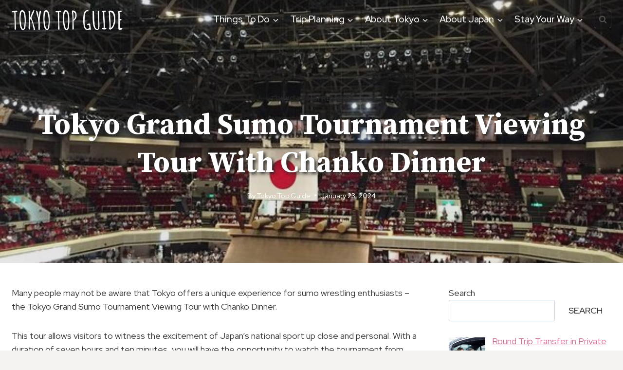

--- FILE ---
content_type: text/html; charset=UTF-8
request_url: https://tokyo-top-guide.com/tokyo-grand-sumo-tournament-viewing-tour-with-chanko-dinner/
body_size: 49720
content:
<!doctype html>
<html lang="en-US" prefix="og: https://ogp.me/ns#" class="no-js" itemtype="https://schema.org/Blog" itemscope>
<head>
	<meta charset="UTF-8">
	<meta name="viewport" content="width=device-width, initial-scale=1, minimum-scale=1">
		<style>img:is([sizes="auto" i], [sizes^="auto," i]) { contain-intrinsic-size: 3000px 1500px }</style>
	
<!-- Search Engine Optimization by Rank Math - https://rankmath.com/ -->
<title>Tokyo Grand Sumo Tournament Viewing Tour With Chanko Dinner</title><link rel="preload" as="style" href="https://fonts.googleapis.com/css?family=Red%20Hat%20Display%3Aregular%2C500%2C700%7CSource%20Serif%20Pro%3A700%2C700italic%7CRed%20Hat%20Text%3A500&#038;display=swap" /><link rel="stylesheet" href="https://fonts.googleapis.com/css?family=Red%20Hat%20Display%3Aregular%2C500%2C700%7CSource%20Serif%20Pro%3A700%2C700italic%7CRed%20Hat%20Text%3A500&#038;display=swap" media="print" onload="this.media='all'" /><noscript><link rel="stylesheet" href="https://fonts.googleapis.com/css?family=Red%20Hat%20Display%3Aregular%2C500%2C700%7CSource%20Serif%20Pro%3A700%2C700italic%7CRed%20Hat%20Text%3A500&#038;display=swap" /></noscript>
<meta name="description" content="Experience the thrill of the Tokyo Grand Sumo Tournament firsthand and indulge in a delicious Chanko dinner. Don&#039;t miss this unique cultural experience!"/>
<meta name="robots" content="follow, index, max-snippet:-1, max-video-preview:-1, max-image-preview:large"/>
<link rel="canonical" href="https://tokyo-top-guide.com/tokyo-grand-sumo-tournament-viewing-tour-with-chanko-dinner/" />
<meta property="og:locale" content="en_US" />
<meta property="og:type" content="article" />
<meta property="og:title" content="Tokyo Grand Sumo Tournament Viewing Tour With Chanko Dinner" />
<meta property="og:description" content="Experience the thrill of the Tokyo Grand Sumo Tournament firsthand and indulge in a delicious Chanko dinner. Don&#039;t miss this unique cultural experience!" />
<meta property="og:url" content="https://tokyo-top-guide.com/tokyo-grand-sumo-tournament-viewing-tour-with-chanko-dinner/" />
<meta property="og:site_name" content="Tokyo Top Guide" />
<meta property="article:tag" content="Bookable On Viator" />
<meta property="article:section" content="Tokyo" />
<meta property="og:updated_time" content="2024-01-23T10:10:42+09:00" />
<meta property="og:image" content="https://tokyo-top-guide.com/wp-content/uploads/tokyo-grand-sumo-tournament-viewing-tour-with-chanko-dinner.jpg" />
<meta property="og:image:secure_url" content="https://tokyo-top-guide.com/wp-content/uploads/tokyo-grand-sumo-tournament-viewing-tour-with-chanko-dinner.jpg" />
<meta property="og:image:width" content="594" />
<meta property="og:image:height" content="446" />
<meta property="og:image:alt" content="Tokyo Grand Sumo Tournament Viewing Tour With Chanko Dinner Quick Takeaways" />
<meta property="og:image:type" content="image/jpeg" />
<meta property="article:published_time" content="2024-01-23T10:10:32+09:00" />
<meta property="article:modified_time" content="2024-01-23T10:10:42+09:00" />
<meta name="twitter:card" content="summary_large_image" />
<meta name="twitter:title" content="Tokyo Grand Sumo Tournament Viewing Tour With Chanko Dinner" />
<meta name="twitter:description" content="Experience the thrill of the Tokyo Grand Sumo Tournament firsthand and indulge in a delicious Chanko dinner. Don&#039;t miss this unique cultural experience!" />
<meta name="twitter:image" content="https://tokyo-top-guide.com/wp-content/uploads/tokyo-grand-sumo-tournament-viewing-tour-with-chanko-dinner.jpg" />
<meta name="twitter:label1" content="Written by" />
<meta name="twitter:data1" content="Tokyo Top Guide" />
<meta name="twitter:label2" content="Time to read" />
<meta name="twitter:data2" content="6 minutes" />
<script type="application/ld+json" class="rank-math-schema">{"@context":"https://schema.org","@graph":[{"@type":["NewsMediaOrganization","Organization"],"@id":"https://tokyo-top-guide.com/#organization","name":"Tokyo Top Guide","url":"https://tokyo-top-guide.com","logo":{"@type":"ImageObject","@id":"https://tokyo-top-guide.com/#logo","url":"https://tokyo-top-guide.com/wp-content/uploads/2022/03/Tokyo-Top-Guide-Logo-1.png","contentUrl":"https://tokyo-top-guide.com/wp-content/uploads/2022/03/Tokyo-Top-Guide-Logo-1.png","caption":"Tokyo Top Guide","inLanguage":"en-US","width":"400","height":"90"}},{"@type":"WebSite","@id":"https://tokyo-top-guide.com/#website","url":"https://tokyo-top-guide.com","name":"Tokyo Top Guide","publisher":{"@id":"https://tokyo-top-guide.com/#organization"},"inLanguage":"en-US"},{"@type":"ImageObject","@id":"https://tokyo-top-guide.com/wp-content/uploads/tokyo-grand-sumo-tournament-viewing-tour-with-chanko-dinner.jpg","url":"https://tokyo-top-guide.com/wp-content/uploads/tokyo-grand-sumo-tournament-viewing-tour-with-chanko-dinner.jpg","width":"594","height":"446","caption":"Tokyo Grand Sumo Tournament Viewing Tour With Chanko Dinner Quick Takeaways","inLanguage":"en-US"},{"@type":"WebPage","@id":"https://tokyo-top-guide.com/tokyo-grand-sumo-tournament-viewing-tour-with-chanko-dinner/#webpage","url":"https://tokyo-top-guide.com/tokyo-grand-sumo-tournament-viewing-tour-with-chanko-dinner/","name":"Tokyo Grand Sumo Tournament Viewing Tour With Chanko Dinner","datePublished":"2024-01-23T10:10:32+09:00","dateModified":"2024-01-23T10:10:42+09:00","isPartOf":{"@id":"https://tokyo-top-guide.com/#website"},"primaryImageOfPage":{"@id":"https://tokyo-top-guide.com/wp-content/uploads/tokyo-grand-sumo-tournament-viewing-tour-with-chanko-dinner.jpg"},"inLanguage":"en-US"},{"@type":"Person","@id":"https://tokyo-top-guide.com/author/tokyotopguide/","name":"Tokyo Top Guide","url":"https://tokyo-top-guide.com/author/tokyotopguide/","image":{"@type":"ImageObject","@id":"https://secure.gravatar.com/avatar/3acee977488c6d7a36262aed7ebc2ff1d6ed49176f32b63a371ab19ffb1f4b0b?s=96&amp;d=mm&amp;r=g","url":"https://secure.gravatar.com/avatar/3acee977488c6d7a36262aed7ebc2ff1d6ed49176f32b63a371ab19ffb1f4b0b?s=96&amp;d=mm&amp;r=g","caption":"Tokyo Top Guide","inLanguage":"en-US"},"sameAs":["https://tokyo-top-guide.com"],"worksFor":{"@id":"https://tokyo-top-guide.com/#organization"}},{"@type":"BlogPosting","headline":"Tokyo Grand Sumo Tournament Viewing Tour With Chanko Dinner","datePublished":"2024-01-23T10:10:32+09:00","dateModified":"2024-01-23T10:10:42+09:00","articleSection":"Tokyo, Tour Reviews","author":{"@id":"https://tokyo-top-guide.com/author/tokyotopguide/","name":"Tokyo Top Guide"},"publisher":{"@id":"https://tokyo-top-guide.com/#organization"},"description":"Experience the thrill of the Tokyo Grand Sumo Tournament firsthand and indulge in a delicious Chanko dinner. Don&#039;t miss this unique cultural experience!","name":"Tokyo Grand Sumo Tournament Viewing Tour With Chanko Dinner","@id":"https://tokyo-top-guide.com/tokyo-grand-sumo-tournament-viewing-tour-with-chanko-dinner/#richSnippet","isPartOf":{"@id":"https://tokyo-top-guide.com/tokyo-grand-sumo-tournament-viewing-tour-with-chanko-dinner/#webpage"},"image":{"@id":"https://tokyo-top-guide.com/wp-content/uploads/tokyo-grand-sumo-tournament-viewing-tour-with-chanko-dinner.jpg"},"inLanguage":"en-US","mainEntityOfPage":{"@id":"https://tokyo-top-guide.com/tokyo-grand-sumo-tournament-viewing-tour-with-chanko-dinner/#webpage"}}]}</script>
<!-- /Rank Math WordPress SEO plugin -->

<link rel='dns-prefetch' href='//stats.wp.com' />
<link href='https://fonts.gstatic.com' crossorigin rel='preconnect' />
<link rel="alternate" type="application/rss+xml" title="Tokyo Top Guide &raquo; Feed" href="https://tokyo-top-guide.com/feed/" />
<link rel="alternate" type="application/rss+xml" title="Tokyo Top Guide &raquo; Comments Feed" href="https://tokyo-top-guide.com/comments/feed/" />
			<script>document.documentElement.classList.remove( 'no-js' );</script>
			<link rel="alternate" type="application/rss+xml" title="Tokyo Top Guide &raquo; Tokyo Grand Sumo Tournament Viewing Tour With Chanko Dinner Comments Feed" href="https://tokyo-top-guide.com/tokyo-grand-sumo-tournament-viewing-tour-with-chanko-dinner/feed/" />
<!-- tokyo-top-guide.com is managing ads with Advanced Ads 2.0.16 – https://wpadvancedads.com/ --><!--noptimize--><script id="tokyo-ready">
			window.advanced_ads_ready=function(e,a){a=a||"complete";var d=function(e){return"interactive"===a?"loading"!==e:"complete"===e};d(document.readyState)?e():document.addEventListener("readystatechange",(function(a){d(a.target.readyState)&&e()}),{once:"interactive"===a})},window.advanced_ads_ready_queue=window.advanced_ads_ready_queue||[];		</script>
		<!--/noptimize--><link rel='stylesheet' id='kadence-blocks-iconlist-css' href='https://tokyo-top-guide.com/wp-content/plugins/kadence-blocks/dist/style-blocks-iconlist.css?ver=3.5.32' media='all' />
<link rel='stylesheet' id='kadence-blocks-column-css' href='https://tokyo-top-guide.com/wp-content/plugins/kadence-blocks/dist/style-blocks-column.css?ver=3.5.32' media='all' />
<style id='wp-emoji-styles-inline-css'>

	img.wp-smiley, img.emoji {
		display: inline !important;
		border: none !important;
		box-shadow: none !important;
		height: 1em !important;
		width: 1em !important;
		margin: 0 0.07em !important;
		vertical-align: -0.1em !important;
		background: none !important;
		padding: 0 !important;
	}
</style>
<link rel='stylesheet' id='wp-block-library-css' href='https://tokyo-top-guide.com/wp-includes/css/dist/block-library/style.min.css?ver=6.8.3' media='all' />
<style id='classic-theme-styles-inline-css'>
/*! This file is auto-generated */
.wp-block-button__link{color:#fff;background-color:#32373c;border-radius:9999px;box-shadow:none;text-decoration:none;padding:calc(.667em + 2px) calc(1.333em + 2px);font-size:1.125em}.wp-block-file__button{background:#32373c;color:#fff;text-decoration:none}
</style>
<link rel='stylesheet' id='mediaelement-css' href='https://tokyo-top-guide.com/wp-includes/js/mediaelement/mediaelementplayer-legacy.min.css?ver=4.2.17' media='all' />
<link rel='stylesheet' id='wp-mediaelement-css' href='https://tokyo-top-guide.com/wp-includes/js/mediaelement/wp-mediaelement.min.css?ver=6.8.3' media='all' />
<style id='jetpack-sharing-buttons-style-inline-css'>
.jetpack-sharing-buttons__services-list{display:flex;flex-direction:row;flex-wrap:wrap;gap:0;list-style-type:none;margin:5px;padding:0}.jetpack-sharing-buttons__services-list.has-small-icon-size{font-size:12px}.jetpack-sharing-buttons__services-list.has-normal-icon-size{font-size:16px}.jetpack-sharing-buttons__services-list.has-large-icon-size{font-size:24px}.jetpack-sharing-buttons__services-list.has-huge-icon-size{font-size:36px}@media print{.jetpack-sharing-buttons__services-list{display:none!important}}.editor-styles-wrapper .wp-block-jetpack-sharing-buttons{gap:0;padding-inline-start:0}ul.jetpack-sharing-buttons__services-list.has-background{padding:1.25em 2.375em}
</style>
<style id='global-styles-inline-css'>
:root{--wp--preset--aspect-ratio--square: 1;--wp--preset--aspect-ratio--4-3: 4/3;--wp--preset--aspect-ratio--3-4: 3/4;--wp--preset--aspect-ratio--3-2: 3/2;--wp--preset--aspect-ratio--2-3: 2/3;--wp--preset--aspect-ratio--16-9: 16/9;--wp--preset--aspect-ratio--9-16: 9/16;--wp--preset--color--black: #000000;--wp--preset--color--cyan-bluish-gray: #abb8c3;--wp--preset--color--white: #ffffff;--wp--preset--color--pale-pink: #f78da7;--wp--preset--color--vivid-red: #cf2e2e;--wp--preset--color--luminous-vivid-orange: #ff6900;--wp--preset--color--luminous-vivid-amber: #fcb900;--wp--preset--color--light-green-cyan: #7bdcb5;--wp--preset--color--vivid-green-cyan: #00d084;--wp--preset--color--pale-cyan-blue: #8ed1fc;--wp--preset--color--vivid-cyan-blue: #0693e3;--wp--preset--color--vivid-purple: #9b51e0;--wp--preset--color--theme-palette-1: var(--global-palette1);--wp--preset--color--theme-palette-2: var(--global-palette2);--wp--preset--color--theme-palette-3: var(--global-palette3);--wp--preset--color--theme-palette-4: var(--global-palette4);--wp--preset--color--theme-palette-5: var(--global-palette5);--wp--preset--color--theme-palette-6: var(--global-palette6);--wp--preset--color--theme-palette-7: var(--global-palette7);--wp--preset--color--theme-palette-8: var(--global-palette8);--wp--preset--color--theme-palette-9: var(--global-palette9);--wp--preset--color--theme-palette-10: var(--global-palette10);--wp--preset--color--theme-palette-11: var(--global-palette11);--wp--preset--color--theme-palette-12: var(--global-palette12);--wp--preset--color--theme-palette-13: var(--global-palette13);--wp--preset--color--theme-palette-14: var(--global-palette14);--wp--preset--color--theme-palette-15: var(--global-palette15);--wp--preset--gradient--vivid-cyan-blue-to-vivid-purple: linear-gradient(135deg,rgba(6,147,227,1) 0%,rgb(155,81,224) 100%);--wp--preset--gradient--light-green-cyan-to-vivid-green-cyan: linear-gradient(135deg,rgb(122,220,180) 0%,rgb(0,208,130) 100%);--wp--preset--gradient--luminous-vivid-amber-to-luminous-vivid-orange: linear-gradient(135deg,rgba(252,185,0,1) 0%,rgba(255,105,0,1) 100%);--wp--preset--gradient--luminous-vivid-orange-to-vivid-red: linear-gradient(135deg,rgba(255,105,0,1) 0%,rgb(207,46,46) 100%);--wp--preset--gradient--very-light-gray-to-cyan-bluish-gray: linear-gradient(135deg,rgb(238,238,238) 0%,rgb(169,184,195) 100%);--wp--preset--gradient--cool-to-warm-spectrum: linear-gradient(135deg,rgb(74,234,220) 0%,rgb(151,120,209) 20%,rgb(207,42,186) 40%,rgb(238,44,130) 60%,rgb(251,105,98) 80%,rgb(254,248,76) 100%);--wp--preset--gradient--blush-light-purple: linear-gradient(135deg,rgb(255,206,236) 0%,rgb(152,150,240) 100%);--wp--preset--gradient--blush-bordeaux: linear-gradient(135deg,rgb(254,205,165) 0%,rgb(254,45,45) 50%,rgb(107,0,62) 100%);--wp--preset--gradient--luminous-dusk: linear-gradient(135deg,rgb(255,203,112) 0%,rgb(199,81,192) 50%,rgb(65,88,208) 100%);--wp--preset--gradient--pale-ocean: linear-gradient(135deg,rgb(255,245,203) 0%,rgb(182,227,212) 50%,rgb(51,167,181) 100%);--wp--preset--gradient--electric-grass: linear-gradient(135deg,rgb(202,248,128) 0%,rgb(113,206,126) 100%);--wp--preset--gradient--midnight: linear-gradient(135deg,rgb(2,3,129) 0%,rgb(40,116,252) 100%);--wp--preset--font-size--small: var(--global-font-size-small);--wp--preset--font-size--medium: var(--global-font-size-medium);--wp--preset--font-size--large: var(--global-font-size-large);--wp--preset--font-size--x-large: 42px;--wp--preset--font-size--larger: var(--global-font-size-larger);--wp--preset--font-size--xxlarge: var(--global-font-size-xxlarge);--wp--preset--spacing--20: 0.44rem;--wp--preset--spacing--30: 0.67rem;--wp--preset--spacing--40: 1rem;--wp--preset--spacing--50: 1.5rem;--wp--preset--spacing--60: 2.25rem;--wp--preset--spacing--70: 3.38rem;--wp--preset--spacing--80: 5.06rem;--wp--preset--shadow--natural: 6px 6px 9px rgba(0, 0, 0, 0.2);--wp--preset--shadow--deep: 12px 12px 50px rgba(0, 0, 0, 0.4);--wp--preset--shadow--sharp: 6px 6px 0px rgba(0, 0, 0, 0.2);--wp--preset--shadow--outlined: 6px 6px 0px -3px rgba(255, 255, 255, 1), 6px 6px rgba(0, 0, 0, 1);--wp--preset--shadow--crisp: 6px 6px 0px rgba(0, 0, 0, 1);}:where(.is-layout-flex){gap: 0.5em;}:where(.is-layout-grid){gap: 0.5em;}body .is-layout-flex{display: flex;}.is-layout-flex{flex-wrap: wrap;align-items: center;}.is-layout-flex > :is(*, div){margin: 0;}body .is-layout-grid{display: grid;}.is-layout-grid > :is(*, div){margin: 0;}:where(.wp-block-columns.is-layout-flex){gap: 2em;}:where(.wp-block-columns.is-layout-grid){gap: 2em;}:where(.wp-block-post-template.is-layout-flex){gap: 1.25em;}:where(.wp-block-post-template.is-layout-grid){gap: 1.25em;}.has-black-color{color: var(--wp--preset--color--black) !important;}.has-cyan-bluish-gray-color{color: var(--wp--preset--color--cyan-bluish-gray) !important;}.has-white-color{color: var(--wp--preset--color--white) !important;}.has-pale-pink-color{color: var(--wp--preset--color--pale-pink) !important;}.has-vivid-red-color{color: var(--wp--preset--color--vivid-red) !important;}.has-luminous-vivid-orange-color{color: var(--wp--preset--color--luminous-vivid-orange) !important;}.has-luminous-vivid-amber-color{color: var(--wp--preset--color--luminous-vivid-amber) !important;}.has-light-green-cyan-color{color: var(--wp--preset--color--light-green-cyan) !important;}.has-vivid-green-cyan-color{color: var(--wp--preset--color--vivid-green-cyan) !important;}.has-pale-cyan-blue-color{color: var(--wp--preset--color--pale-cyan-blue) !important;}.has-vivid-cyan-blue-color{color: var(--wp--preset--color--vivid-cyan-blue) !important;}.has-vivid-purple-color{color: var(--wp--preset--color--vivid-purple) !important;}.has-black-background-color{background-color: var(--wp--preset--color--black) !important;}.has-cyan-bluish-gray-background-color{background-color: var(--wp--preset--color--cyan-bluish-gray) !important;}.has-white-background-color{background-color: var(--wp--preset--color--white) !important;}.has-pale-pink-background-color{background-color: var(--wp--preset--color--pale-pink) !important;}.has-vivid-red-background-color{background-color: var(--wp--preset--color--vivid-red) !important;}.has-luminous-vivid-orange-background-color{background-color: var(--wp--preset--color--luminous-vivid-orange) !important;}.has-luminous-vivid-amber-background-color{background-color: var(--wp--preset--color--luminous-vivid-amber) !important;}.has-light-green-cyan-background-color{background-color: var(--wp--preset--color--light-green-cyan) !important;}.has-vivid-green-cyan-background-color{background-color: var(--wp--preset--color--vivid-green-cyan) !important;}.has-pale-cyan-blue-background-color{background-color: var(--wp--preset--color--pale-cyan-blue) !important;}.has-vivid-cyan-blue-background-color{background-color: var(--wp--preset--color--vivid-cyan-blue) !important;}.has-vivid-purple-background-color{background-color: var(--wp--preset--color--vivid-purple) !important;}.has-black-border-color{border-color: var(--wp--preset--color--black) !important;}.has-cyan-bluish-gray-border-color{border-color: var(--wp--preset--color--cyan-bluish-gray) !important;}.has-white-border-color{border-color: var(--wp--preset--color--white) !important;}.has-pale-pink-border-color{border-color: var(--wp--preset--color--pale-pink) !important;}.has-vivid-red-border-color{border-color: var(--wp--preset--color--vivid-red) !important;}.has-luminous-vivid-orange-border-color{border-color: var(--wp--preset--color--luminous-vivid-orange) !important;}.has-luminous-vivid-amber-border-color{border-color: var(--wp--preset--color--luminous-vivid-amber) !important;}.has-light-green-cyan-border-color{border-color: var(--wp--preset--color--light-green-cyan) !important;}.has-vivid-green-cyan-border-color{border-color: var(--wp--preset--color--vivid-green-cyan) !important;}.has-pale-cyan-blue-border-color{border-color: var(--wp--preset--color--pale-cyan-blue) !important;}.has-vivid-cyan-blue-border-color{border-color: var(--wp--preset--color--vivid-cyan-blue) !important;}.has-vivid-purple-border-color{border-color: var(--wp--preset--color--vivid-purple) !important;}.has-vivid-cyan-blue-to-vivid-purple-gradient-background{background: var(--wp--preset--gradient--vivid-cyan-blue-to-vivid-purple) !important;}.has-light-green-cyan-to-vivid-green-cyan-gradient-background{background: var(--wp--preset--gradient--light-green-cyan-to-vivid-green-cyan) !important;}.has-luminous-vivid-amber-to-luminous-vivid-orange-gradient-background{background: var(--wp--preset--gradient--luminous-vivid-amber-to-luminous-vivid-orange) !important;}.has-luminous-vivid-orange-to-vivid-red-gradient-background{background: var(--wp--preset--gradient--luminous-vivid-orange-to-vivid-red) !important;}.has-very-light-gray-to-cyan-bluish-gray-gradient-background{background: var(--wp--preset--gradient--very-light-gray-to-cyan-bluish-gray) !important;}.has-cool-to-warm-spectrum-gradient-background{background: var(--wp--preset--gradient--cool-to-warm-spectrum) !important;}.has-blush-light-purple-gradient-background{background: var(--wp--preset--gradient--blush-light-purple) !important;}.has-blush-bordeaux-gradient-background{background: var(--wp--preset--gradient--blush-bordeaux) !important;}.has-luminous-dusk-gradient-background{background: var(--wp--preset--gradient--luminous-dusk) !important;}.has-pale-ocean-gradient-background{background: var(--wp--preset--gradient--pale-ocean) !important;}.has-electric-grass-gradient-background{background: var(--wp--preset--gradient--electric-grass) !important;}.has-midnight-gradient-background{background: var(--wp--preset--gradient--midnight) !important;}.has-small-font-size{font-size: var(--wp--preset--font-size--small) !important;}.has-medium-font-size{font-size: var(--wp--preset--font-size--medium) !important;}.has-large-font-size{font-size: var(--wp--preset--font-size--large) !important;}.has-x-large-font-size{font-size: var(--wp--preset--font-size--x-large) !important;}
:where(.wp-block-post-template.is-layout-flex){gap: 1.25em;}:where(.wp-block-post-template.is-layout-grid){gap: 1.25em;}
:where(.wp-block-columns.is-layout-flex){gap: 2em;}:where(.wp-block-columns.is-layout-grid){gap: 2em;}
:root :where(.wp-block-pullquote){font-size: 1.5em;line-height: 1.6;}
</style>
<link rel='stylesheet' id='kadence-global-css' href='https://tokyo-top-guide.com/wp-content/themes/kadence/assets/css/global.min.css?ver=1.4.3' media='all' />
<style id='kadence-global-inline-css'>
/* Kadence Base CSS */
:root{--global-palette1:#D86C97;--global-palette2:#282828;--global-palette3:#282828;--global-palette4:#333333;--global-palette5:#4d4d4d;--global-palette6:#646464;--global-palette7:#f7dede;--global-palette8:#F6F2EF;--global-palette9:#ffffff;--global-palette10:oklch(from var(--global-palette1) calc(l + 0.10 * (1 - l)) calc(c * 1.00) calc(h + 180) / 100%);--global-palette11:#13612e;--global-palette12:#1159af;--global-palette13:#b82105;--global-palette14:#f7630c;--global-palette15:#f5a524;--global-palette9rgb:255, 255, 255;--global-palette-highlight:var(--global-palette1);--global-palette-highlight-alt:var(--global-palette1);--global-palette-highlight-alt2:var(--global-palette9);--global-palette-btn-bg:var(--global-palette1);--global-palette-btn-bg-hover:var(--global-palette9);--global-palette-btn:#ffffff;--global-palette-btn-hover:var(--global-palette1);--global-palette-btn-sec-bg:var(--global-palette7);--global-palette-btn-sec-bg-hover:var(--global-palette2);--global-palette-btn-sec:var(--global-palette3);--global-palette-btn-sec-hover:var(--global-palette9);--global-body-font-family:'Red Hat Display', sans-serif;--global-heading-font-family:'Source Serif Pro', serif;--global-primary-nav-font-family:'Red Hat Display', sans-serif;--global-fallback-font:sans-serif;--global-display-fallback-font:sans-serif;--global-content-width:1290px;--global-content-wide-width:calc(1290px + 230px);--global-content-narrow-width:842px;--global-content-edge-padding:1.5rem;--global-content-boxed-padding:2rem;--global-calc-content-width:calc(1290px - var(--global-content-edge-padding) - var(--global-content-edge-padding) );--wp--style--global--content-size:var(--global-calc-content-width);}.wp-site-blocks{--global-vw:calc( 100vw - ( 0.5 * var(--scrollbar-offset)));}body{background:var(--global-palette8);}body, input, select, optgroup, textarea{font-style:normal;font-weight:normal;font-size:18px;line-height:1.6;font-family:var(--global-body-font-family);color:var(--global-palette4);}.content-bg, body.content-style-unboxed .site{background:var(--global-palette9);}h1,h2,h3,h4,h5,h6{font-family:var(--global-heading-font-family);}h1{font-style:normal;font-weight:700;font-size:60px;line-height:1.3;text-transform:capitalize;color:var(--global-palette4);}h2{font-style:normal;font-weight:700;font-size:46px;line-height:1.3;text-transform:capitalize;color:var(--global-palette4);}h3{font-style:normal;font-weight:700;font-size:40px;line-height:1.3;text-transform:capitalize;color:var(--global-palette4);}h4{font-style:normal;font-weight:700;font-size:36px;line-height:1.3;text-transform:capitalize;color:var(--global-palette4);}h5{font-style:italic;font-weight:700;font-size:28px;line-height:1.3;font-family:'Source Serif Pro', serif;text-transform:capitalize;color:var(--global-palette4);}h6{font-style:normal;font-weight:500;font-size:17px;line-height:1.3;letter-spacing:0px;font-family:'Red Hat Text', sans-serif;text-transform:uppercase;color:var(--global-palette1);}@media all and (max-width: 1024px){h1{font-size:50px;}h2{font-size:36px;}}@media all and (max-width: 767px){h1{font-size:40px;}h2{font-size:30px;line-height:1.3;}h6{font-size:15px;line-height:1.3;letter-spacing:2px;}}.entry-hero .kadence-breadcrumbs{max-width:1290px;}.site-container, .site-header-row-layout-contained, .site-footer-row-layout-contained, .entry-hero-layout-contained, .comments-area, .alignfull > .wp-block-cover__inner-container, .alignwide > .wp-block-cover__inner-container{max-width:var(--global-content-width);}.content-width-narrow .content-container.site-container, .content-width-narrow .hero-container.site-container{max-width:var(--global-content-narrow-width);}@media all and (min-width: 1520px){.wp-site-blocks .content-container  .alignwide{margin-left:-115px;margin-right:-115px;width:unset;max-width:unset;}}@media all and (min-width: 1102px){.content-width-narrow .wp-site-blocks .content-container .alignwide{margin-left:-130px;margin-right:-130px;width:unset;max-width:unset;}}.content-style-boxed .wp-site-blocks .entry-content .alignwide{margin-left:calc( -1 * var( --global-content-boxed-padding ) );margin-right:calc( -1 * var( --global-content-boxed-padding ) );}.content-area{margin-top:5rem;margin-bottom:5rem;}@media all and (max-width: 1024px){.content-area{margin-top:3rem;margin-bottom:3rem;}}@media all and (max-width: 767px){.content-area{margin-top:2rem;margin-bottom:2rem;}}@media all and (max-width: 1024px){:root{--global-content-boxed-padding:2rem;}}@media all and (max-width: 767px){:root{--global-content-boxed-padding:1.5rem;}}.entry-content-wrap{padding:2rem;}@media all and (max-width: 1024px){.entry-content-wrap{padding:2rem;}}@media all and (max-width: 767px){.entry-content-wrap{padding:1.5rem;}}.entry.single-entry{box-shadow:0px 15px 15px -10px rgba(0,0,0,0.05);}.entry.loop-entry{box-shadow:0px 15px 15px -10px rgba(0,0,0,0.05);}.loop-entry .entry-content-wrap{padding:2rem;}@media all and (max-width: 1024px){.loop-entry .entry-content-wrap{padding:2rem;}}@media all and (max-width: 767px){.loop-entry .entry-content-wrap{padding:1.5rem;}}.primary-sidebar.widget-area .widget{margin-bottom:1.5em;color:var(--global-palette4);}.primary-sidebar.widget-area .widget-title{font-weight:700;font-size:20px;line-height:1.5;color:var(--global-palette3);}button, .button, .wp-block-button__link, input[type="button"], input[type="reset"], input[type="submit"], .fl-button, .elementor-button-wrapper .elementor-button, .wc-block-components-checkout-place-order-button, .wc-block-cart__submit{font-style:normal;font-weight:500;font-size:17px;line-height:1;letter-spacing:0px;font-family:'Red Hat Text', sans-serif;text-transform:uppercase;border-radius:4px;padding:20px 32px 20px 32px;box-shadow:0px 0px 0px -7px rgba(0,0,0,0);}.wp-block-button.is-style-outline .wp-block-button__link{padding:20px 32px 20px 32px;}button:hover, button:focus, button:active, .button:hover, .button:focus, .button:active, .wp-block-button__link:hover, .wp-block-button__link:focus, .wp-block-button__link:active, input[type="button"]:hover, input[type="button"]:focus, input[type="button"]:active, input[type="reset"]:hover, input[type="reset"]:focus, input[type="reset"]:active, input[type="submit"]:hover, input[type="submit"]:focus, input[type="submit"]:active, .elementor-button-wrapper .elementor-button:hover, .elementor-button-wrapper .elementor-button:focus, .elementor-button-wrapper .elementor-button:active, .wc-block-cart__submit:hover{box-shadow:0px 15px 25px -7px rgba(0,0,0,0);}.kb-button.kb-btn-global-outline.kb-btn-global-inherit{padding-top:calc(20px - 2px);padding-right:calc(32px - 2px);padding-bottom:calc(20px - 2px);padding-left:calc(32px - 2px);}button.button-style-secondary, .button.button-style-secondary, .wp-block-button__link.button-style-secondary, input[type="button"].button-style-secondary, input[type="reset"].button-style-secondary, input[type="submit"].button-style-secondary, .fl-button.button-style-secondary, .elementor-button-wrapper .elementor-button.button-style-secondary, .wc-block-components-checkout-place-order-button.button-style-secondary, .wc-block-cart__submit.button-style-secondary{font-style:normal;font-weight:500;font-size:17px;line-height:1;letter-spacing:0px;font-family:'Red Hat Text', sans-serif;text-transform:uppercase;}@media all and (min-width: 1025px){.transparent-header .entry-hero .entry-hero-container-inner{padding-top:80px;}}@media all and (max-width: 1024px){.mobile-transparent-header .entry-hero .entry-hero-container-inner{padding-top:80px;}}@media all and (max-width: 767px){.mobile-transparent-header .entry-hero .entry-hero-container-inner{padding-top:80px;}}.wp-site-blocks .entry-hero-container-inner{background:rgba(216,108,151,0.65);}.wp-site-blocks .hero-section-overlay{background:var(--global-palette1);}.comment-metadata a:not(.comment-edit-link), .comment-body .edit-link:before{display:none;}body.single .entry-related{background:var(--global-palette8);}.wp-site-blocks .post-title h1{font-style:normal;color:#ffffff;}.post-title .entry-taxonomies, .post-title .entry-taxonomies a{color:var(--global-palette2);}.post-title .entry-taxonomies a:hover{color:var(--global-palette2);}.post-title .entry-taxonomies .category-style-pill a{background:var(--global-palette2);}.post-title .entry-taxonomies .category-style-pill a:hover{background:var(--global-palette2);}.post-title .entry-meta{color:#ffffff;}.post-title .kadence-breadcrumbs{color:#ffffff;}.entry-hero.post-hero-section .entry-header{min-height:460px;}.post-hero-section .hero-section-overlay{background:rgba(44,35,41,0.12);}@media all and (max-width: 1024px){.entry-hero.post-hero-section .entry-header{min-height:360px;}}.loop-entry.type-post h2.entry-title{font-style:normal;font-size:26px;color:var(--global-palette3);}@media all and (max-width: 767px){.loop-entry.type-post h2.entry-title{font-size:23px;}}.loop-entry.type-post .entry-taxonomies, .loop-entry.type-post .entry-taxonomies a{color:var(--global-palette1);}.loop-entry.type-post .entry-taxonomies .category-style-pill a{background:var(--global-palette1);}.loop-entry.type-post .entry-taxonomies a:hover{color:var(--global-palette1);}.loop-entry.type-post .entry-taxonomies .category-style-pill a:hover{background:var(--global-palette1);}
/* Kadence Header CSS */
@media all and (max-width: 1024px){.mobile-transparent-header #masthead{position:absolute;left:0px;right:0px;z-index:100;}.kadence-scrollbar-fixer.mobile-transparent-header #masthead{right:var(--scrollbar-offset,0);}.mobile-transparent-header #masthead, .mobile-transparent-header .site-top-header-wrap .site-header-row-container-inner, .mobile-transparent-header .site-main-header-wrap .site-header-row-container-inner, .mobile-transparent-header .site-bottom-header-wrap .site-header-row-container-inner{background:transparent;}.site-header-row-tablet-layout-fullwidth, .site-header-row-tablet-layout-standard{padding:0px;}}@media all and (min-width: 1025px){.transparent-header #masthead{position:absolute;left:0px;right:0px;z-index:100;}.transparent-header.kadence-scrollbar-fixer #masthead{right:var(--scrollbar-offset,0);}.transparent-header #masthead, .transparent-header .site-top-header-wrap .site-header-row-container-inner, .transparent-header .site-main-header-wrap .site-header-row-container-inner, .transparent-header .site-bottom-header-wrap .site-header-row-container-inner{background:transparent;}}.site-branding a.brand img{max-width:228px;}.site-branding a.brand img.svg-logo-image{width:228px;}.site-branding{padding:0px 0px 0px 0px;}#masthead, #masthead .kadence-sticky-header.item-is-fixed:not(.item-at-start):not(.site-header-row-container):not(.site-main-header-wrap), #masthead .kadence-sticky-header.item-is-fixed:not(.item-at-start) > .site-header-row-container-inner{background:var(--global-palette3);}.site-main-header-inner-wrap{min-height:80px;}.header-navigation[class*="header-navigation-style-underline"] .header-menu-container.primary-menu-container>ul>li>a:after{width:calc( 100% - 1.2em);}.main-navigation .primary-menu-container > ul > li.menu-item > a{padding-left:calc(1.2em / 2);padding-right:calc(1.2em / 2);padding-top:0.6em;padding-bottom:0.6em;color:var(--global-palette9);}.main-navigation .primary-menu-container > ul > li.menu-item .dropdown-nav-special-toggle{right:calc(1.2em / 2);}.main-navigation .primary-menu-container > ul li.menu-item > a{font-style:normal;font-weight:500;font-size:19px;letter-spacing:-0.1px;font-family:var(--global-primary-nav-font-family);}.main-navigation .primary-menu-container > ul > li.menu-item > a:hover{color:var(--global-palette2);}.main-navigation .primary-menu-container > ul > li.menu-item.current-menu-item > a{color:var(--global-palette2);}.header-navigation .header-menu-container ul ul.sub-menu, .header-navigation .header-menu-container ul ul.submenu{background:var(--global-palette3);box-shadow:0px 2px 13px 0px rgba(0,0,0,0.1);}.header-navigation .header-menu-container ul ul li.menu-item, .header-menu-container ul.menu > li.kadence-menu-mega-enabled > ul > li.menu-item > a{border-bottom:1px solid rgba(255,255,255,0.1);border-radius:0px 0px 0px 0px;}.header-navigation .header-menu-container ul ul li.menu-item > a{width:200px;padding-top:1em;padding-bottom:1em;color:var(--global-palette8);font-style:normal;font-size:17px;line-height:1.2;}.header-navigation .header-menu-container ul ul li.menu-item > a:hover{color:var(--global-palette2);background:var(--global-palette4);border-radius:0px 0px 0px 0px;}.header-navigation .header-menu-container ul ul li.menu-item.current-menu-item > a{color:var(--global-palette2);background:var(--global-palette4);border-radius:0px 0px 0px 0px;}.mobile-toggle-open-container .menu-toggle-open, .mobile-toggle-open-container .menu-toggle-open:focus{color:var(--global-palette2);padding:0.4em 0.6em 0.4em 0.6em;font-size:14px;}.mobile-toggle-open-container .menu-toggle-open.menu-toggle-style-bordered{border:1px solid currentColor;}.mobile-toggle-open-container .menu-toggle-open .menu-toggle-icon{font-size:30px;}.mobile-toggle-open-container .menu-toggle-open:hover, .mobile-toggle-open-container .menu-toggle-open:focus-visible{color:var(--global-palette2);}.mobile-navigation ul li{font-style:normal;font-weight:500;font-size:22px;}@media all and (max-width: 767px){.mobile-navigation ul li{font-size:17px;}}.mobile-navigation ul li a{padding-top:1em;padding-bottom:1em;}.mobile-navigation ul li > a, .mobile-navigation ul li.menu-item-has-children > .drawer-nav-drop-wrap{color:var(--global-palette9);}.mobile-navigation ul li > a:hover, .mobile-navigation ul li.menu-item-has-children > .drawer-nav-drop-wrap:hover{color:var(--global-palette2);}.mobile-navigation ul li.current-menu-item > a, .mobile-navigation ul li.current-menu-item.menu-item-has-children > .drawer-nav-drop-wrap{color:var(--global-palette2);}.mobile-navigation ul li.menu-item-has-children .drawer-nav-drop-wrap, .mobile-navigation ul li:not(.menu-item-has-children) a{border-bottom:1px solid rgba(255,255,255,0.1);}.mobile-navigation:not(.drawer-navigation-parent-toggle-true) ul li.menu-item-has-children .drawer-nav-drop-wrap button{border-left:1px solid rgba(255,255,255,0.1);}#mobile-drawer .drawer-inner, #mobile-drawer.popup-drawer-layout-fullwidth.popup-drawer-animation-slice .pop-portion-bg, #mobile-drawer.popup-drawer-layout-fullwidth.popup-drawer-animation-slice.pop-animated.show-drawer .drawer-inner{background:var(--global-palette3);}#mobile-drawer .drawer-header .drawer-toggle{padding:0.6em 0.15em 0.6em 0.15em;font-size:24px;}.search-toggle-open-container .search-toggle-open{color:var(--global-palette5);}.search-toggle-open-container .search-toggle-open.search-toggle-style-bordered{border:1px solid currentColor;}.search-toggle-open-container .search-toggle-open .search-toggle-icon{font-size:1em;}.search-toggle-open-container .search-toggle-open:hover, .search-toggle-open-container .search-toggle-open:focus{color:var(--global-palette-highlight);}#search-drawer .drawer-inner{background:rgba(9, 12, 16, 0.97);}
/* Kadence Footer CSS */
#colophon{background:var(--global-palette3);}.site-middle-footer-wrap .site-footer-row-container-inner{font-style:normal;line-height:1.8;letter-spacing:0em;color:var(--global-palette9);border-top:1px solid var(--global-palette4);}.site-footer .site-middle-footer-wrap a:where(:not(.button):not(.wp-block-button__link):not(.wp-element-button)){color:var(--global-palette9);}.site-footer .site-middle-footer-wrap a:where(:not(.button):not(.wp-block-button__link):not(.wp-element-button)):hover{color:var(--global-palette2);}.site-middle-footer-inner-wrap{padding-top:90px;padding-bottom:74px;grid-column-gap:30px;grid-row-gap:30px;}.site-middle-footer-inner-wrap .widget{margin-bottom:30px;}.site-middle-footer-inner-wrap .widget-area .widget-title{font-style:normal;text-transform:none;color:var(--global-palette9);}.site-middle-footer-inner-wrap .site-footer-section:not(:last-child):after{right:calc(-30px / 2);}@media all and (max-width: 1024px){.site-middle-footer-inner-wrap{grid-column-gap:40px;grid-row-gap:40px;}.site-middle-footer-inner-wrap .site-footer-section:not(:last-child):after{right:calc(-40px / 2);}}.site-bottom-footer-wrap .site-footer-row-container-inner{font-style:normal;color:var(--global-palette9);border-top:1px solid var(--global-palette4);}.site-footer .site-bottom-footer-wrap a:where(:not(.button):not(.wp-block-button__link):not(.wp-element-button)){color:var(--global-palette2);}.site-bottom-footer-inner-wrap{padding-top:30px;padding-bottom:30px;grid-column-gap:30px;}.site-bottom-footer-inner-wrap .widget{margin-bottom:30px;}.site-bottom-footer-inner-wrap .widget-area .widget-title{font-style:normal;color:var(--global-palette9);}.site-bottom-footer-inner-wrap .site-footer-section:not(:last-child):after{right:calc(-30px / 2);}.footer-social-wrap .footer-social-inner-wrap{font-size:1em;gap:0.7em;}.site-footer .site-footer-wrap .site-footer-section .footer-social-wrap .footer-social-inner-wrap .social-button{color:var(--global-palette9);background:var(--global-palette1);border:2px none transparent;border-radius:3px;}.site-footer .site-footer-wrap .site-footer-section .footer-social-wrap .footer-social-inner-wrap .social-button:hover{color:var(--global-palette1);background:var(--global-palette2);}#colophon .footer-html{font-style:normal;color:var(--global-palette9);}
/* Kadence Dynamic CSS */
.content-title-style-above .post-hero-section .entry-hero-container-inner{background-image:url('https://tokyo-top-guide.com/wp-content/uploads/tokyo-grand-sumo-tournament-viewing-tour-with-chanko-dinner.jpg');background-repeat:no-repeat;background-position:center center;background-size:cover;background-attachment:scroll;}
</style>
<link rel='stylesheet' id='kadence-header-css' href='https://tokyo-top-guide.com/wp-content/themes/kadence/assets/css/header.min.css?ver=1.4.3' media='all' />
<link rel='stylesheet' id='kadence-content-css' href='https://tokyo-top-guide.com/wp-content/themes/kadence/assets/css/content.min.css?ver=1.4.3' media='all' />
<link rel='stylesheet' id='kadence-sidebar-css' href='https://tokyo-top-guide.com/wp-content/themes/kadence/assets/css/sidebar.min.css?ver=1.4.3' media='all' />
<link rel='stylesheet' id='kadence-related-posts-css' href='https://tokyo-top-guide.com/wp-content/themes/kadence/assets/css/related-posts.min.css?ver=1.4.3' media='all' />
<link rel='stylesheet' id='kad-splide-css' href='https://tokyo-top-guide.com/wp-content/themes/kadence/assets/css/kadence-splide.min.css?ver=1.4.3' media='all' />
<link rel='stylesheet' id='kadence-footer-css' href='https://tokyo-top-guide.com/wp-content/themes/kadence/assets/css/footer.min.css?ver=1.4.3' media='all' />
<link rel='stylesheet' id='recent-posts-widget-with-thumbnails-public-style-css' href='https://tokyo-top-guide.com/wp-content/plugins/recent-posts-widget-with-thumbnails/public.css?ver=7.1.1' media='all' />
<link rel='stylesheet' id='kadence-rankmath-css' href='https://tokyo-top-guide.com/wp-content/themes/kadence/assets/css/rankmath.min.css?ver=1.4.3' media='all' />
<style id='kadence-blocks-global-variables-inline-css'>
:root {--global-kb-font-size-sm:clamp(0.8rem, 0.73rem + 0.217vw, 0.9rem);--global-kb-font-size-md:clamp(1.1rem, 0.995rem + 0.326vw, 1.25rem);--global-kb-font-size-lg:clamp(1.75rem, 1.576rem + 0.543vw, 2rem);--global-kb-font-size-xl:clamp(2.25rem, 1.728rem + 1.63vw, 3rem);--global-kb-font-size-xxl:clamp(2.5rem, 1.456rem + 3.26vw, 4rem);--global-kb-font-size-xxxl:clamp(2.75rem, 0.489rem + 7.065vw, 6rem);}
</style>
<style id='kadence_blocks_css-inline-css'>
.kt-svg-icon-list-item-_9a1a05-6e .kt-svg-icon-list-single{font-size:15px !important;}.kt-svg-icon-list-item-_9a1a05-6e .kt-svg-icon-list-text mark.kt-highlight{background-color:unset;font-style:normal;color:#f76a0c;-webkit-box-decoration-break:clone;box-decoration-break:clone;padding-top:0px;padding-right:0px;padding-bottom:0px;padding-left:0px;}.kt-svg-icon-list-item-_dc4a2c-d1 .kt-svg-icon-list-single{font-size:15px !important;}.kt-svg-icon-list-item-_dc4a2c-d1 .kt-svg-icon-list-text mark.kt-highlight{background-color:unset;font-style:normal;color:#f76a0c;-webkit-box-decoration-break:clone;box-decoration-break:clone;padding-top:0px;padding-right:0px;padding-bottom:0px;padding-left:0px;}.kt-svg-icon-list-item-_bd3b56-97 .kt-svg-icon-list-single{font-size:15px !important;}.kt-svg-icon-list-item-_bd3b56-97 .kt-svg-icon-list-text mark.kt-highlight{background-color:unset;font-style:normal;color:#f76a0c;-webkit-box-decoration-break:clone;box-decoration-break:clone;padding-top:0px;padding-right:0px;padding-bottom:0px;padding-left:0px;}.kt-svg-icon-list-item-_36ab42-59 .kt-svg-icon-list-single{font-size:15px !important;}.kt-svg-icon-list-item-_36ab42-59 .kt-svg-icon-list-text mark.kt-highlight{background-color:unset;font-style:normal;color:#f76a0c;-webkit-box-decoration-break:clone;box-decoration-break:clone;padding-top:0px;padding-right:0px;padding-bottom:0px;padding-left:0px;}.kt-svg-icon-list-item-_e06adb-de .kt-svg-icon-list-single{font-size:15px !important;}.kt-svg-icon-list-item-_e06adb-de .kt-svg-icon-list-text mark.kt-highlight{background-color:unset;font-style:normal;color:#f76a0c;-webkit-box-decoration-break:clone;box-decoration-break:clone;padding-top:0px;padding-right:0px;padding-bottom:0px;padding-left:0px;}.kt-svg-icon-list-item-_8fce52-fa .kt-svg-icon-list-single{font-size:15px !important;}.kt-svg-icon-list-item-_8fce52-fa .kt-svg-icon-list-text mark.kt-highlight{background-color:unset;font-style:normal;color:#f76a0c;-webkit-box-decoration-break:clone;box-decoration-break:clone;padding-top:0px;padding-right:0px;padding-bottom:0px;padding-left:0px;}.kt-svg-icon-list-item-_08d6ad-88 .kt-svg-icon-list-single{font-size:15px !important;}.kt-svg-icon-list-item-_08d6ad-88 .kt-svg-icon-list-text mark.kt-highlight{background-color:unset;font-style:normal;color:#f76a0c;-webkit-box-decoration-break:clone;box-decoration-break:clone;padding-top:0px;padding-right:0px;padding-bottom:0px;padding-left:0px;}.wp-block-kadence-iconlist.kt-svg-icon-list-items_548b3f-5b:not(.this-stops-third-party-issues){margin-top:0px;margin-bottom:0px;}.wp-block-kadence-iconlist.kt-svg-icon-list-items_548b3f-5b ul.kt-svg-icon-list:not(.this-prevents-issues):not(.this-stops-third-party-issues):not(.tijsloc){margin-top:0px;margin-right:0px;margin-bottom:0px;margin-left:0px;}.wp-block-kadence-iconlist.kt-svg-icon-list-items_548b3f-5b ul.kt-svg-icon-list{grid-row-gap:5px;}.wp-block-kadence-iconlist.kt-svg-icon-list-items_548b3f-5b ul.kt-svg-icon-list .kt-svg-icon-list-item-wrap .kt-svg-icon-list-single{margin-right:6px;}.kadence-column_1d3011-9d > .kt-inside-inner-col{padding-top:5px;padding-right:5px;padding-bottom:5px;padding-left:5px;}.kadence-column_1d3011-9d > .kt-inside-inner-col{border-top:1px solid var(--global-palette1, #3182CE);border-right:1px solid var(--global-palette1, #3182CE);border-bottom:1px solid var(--global-palette1, #3182CE);border-left:1px solid var(--global-palette1, #3182CE);}.kadence-column_1d3011-9d > .kt-inside-inner-col,.kadence-column_1d3011-9d > .kt-inside-inner-col:before{border-top-left-radius:0px;border-top-right-radius:0px;border-bottom-right-radius:0px;border-bottom-left-radius:0px;}.kadence-column_1d3011-9d > .kt-inside-inner-col{column-gap:var(--global-kb-gap-sm, 1rem);}.kadence-column_1d3011-9d > .kt-inside-inner-col{flex-direction:column;}.kadence-column_1d3011-9d > .kt-inside-inner-col > .aligncenter{width:100%;}.kadence-column_1d3011-9d > .kt-inside-inner-col{background-color:rgba(247, 222, 222, 0.22);}.kadence-column_1d3011-9d > .kt-inside-inner-col:before{opacity:0.3;}.kadence-column_1d3011-9d{position:relative;}@media all and (max-width: 1024px){.kadence-column_1d3011-9d > .kt-inside-inner-col{border-top:1px solid var(--global-palette1, #3182CE);border-right:1px solid var(--global-palette1, #3182CE);border-bottom:1px solid var(--global-palette1, #3182CE);border-left:1px solid var(--global-palette1, #3182CE);flex-direction:column;justify-content:center;}}@media all and (max-width: 767px){.kadence-column_1d3011-9d > .kt-inside-inner-col{border-top:1px solid var(--global-palette1, #3182CE);border-right:1px solid var(--global-palette1, #3182CE);border-bottom:1px solid var(--global-palette1, #3182CE);border-left:1px solid var(--global-palette1, #3182CE);flex-direction:column;justify-content:center;}}
</style>
<link rel="https://api.w.org/" href="https://tokyo-top-guide.com/wp-json/" /><link rel="alternate" title="JSON" type="application/json" href="https://tokyo-top-guide.com/wp-json/wp/v2/posts/27703" /><link rel="EditURI" type="application/rsd+xml" title="RSD" href="https://tokyo-top-guide.com/xmlrpc.php?rsd" />
<meta name="generator" content="WordPress 6.8.3" />
<link rel='shortlink' href='https://tokyo-top-guide.com/?p=27703' />
<link rel="alternate" title="oEmbed (JSON)" type="application/json+oembed" href="https://tokyo-top-guide.com/wp-json/oembed/1.0/embed?url=https%3A%2F%2Ftokyo-top-guide.com%2Ftokyo-grand-sumo-tournament-viewing-tour-with-chanko-dinner%2F" />
<link rel="alternate" title="oEmbed (XML)" type="text/xml+oembed" href="https://tokyo-top-guide.com/wp-json/oembed/1.0/embed?url=https%3A%2F%2Ftokyo-top-guide.com%2Ftokyo-grand-sumo-tournament-viewing-tour-with-chanko-dinner%2F&#038;format=xml" />
	<style>img#wpstats{display:none}</style>
		<link rel="pingback" href="https://tokyo-top-guide.com/xmlrpc.php">
<link rel="icon" href="https://tokyo-top-guide.com/wp-content/uploads/2022/03/cropped-Tokyo-Top-Guide-32x32.png" sizes="32x32" />
<link rel="icon" href="https://tokyo-top-guide.com/wp-content/uploads/2022/03/cropped-Tokyo-Top-Guide-192x192.png" sizes="192x192" />
<link rel="apple-touch-icon" href="https://tokyo-top-guide.com/wp-content/uploads/2022/03/cropped-Tokyo-Top-Guide-180x180.png" />
<meta name="msapplication-TileImage" content="https://tokyo-top-guide.com/wp-content/uploads/2022/03/cropped-Tokyo-Top-Guide-270x270.png" />
		<style id="wp-custom-css">
			.single-tribe_events .tribe-events-single .tribe-events-event-meta{width:100%;}

.site-footer-wrap .wp-block-button a:hover{
	color: #32373c!important;
	text-decoration: none;
}

 
/* Add shadow to post title */

.site .post-title h1 {
  text-shadow: 4px 4px 7px var(--global-palette3, #1A202C);
}


/* Top Area gap */
.content-area {
  margin-top: 3rem;
}


/*Gap above headings*/

.single-content h2, 
.single-content h3, 
.single-content h4, 
.single-content h5, 
.single-content h6 {
    margin: .9em 0 0.3em;
}


/* image caption */

.wp-caption .wp-caption-text {
  margin: 0.1em 0;
}

.wp-caption-text {
  text-align: left;
	font-size: 0.8em;
	color: #f78da7;
}
 

/*booking button */
.booking-button {
    display: inline-block;
    background-color: red;
    color: white;
    padding: 10px 20px;
    text-decoration: none;
    border-radius: 4px;
    font-weight: bold;
    transition: background-color 0.2s ease-in-out;
}

.booking-button:hover {
    background-color: darkred;
}

/* other red: FF5733 f0232d  */

.button-red {
    display: inline-block;
    background-color: #f0232d; 
    color: white;
    padding: 15px 30px;
    text-decoration: none;
    border-radius: 10px;
    font-size: 18px;
    font-weight: 500;
    transition: transform 0.3s ease-in-out;
}

.booking-button-vibrant:hover {
    transform: scale(1.1); /* increase size */
}

.booking-button-trustworthy {
    display: inline-block;
    background-color: #007BFF; /* blue */
    color: white;
    padding: 15px 30px;
    text-decoration: none;
    border-radius: 5px;
    font-size: 18px;
    font-weight: bold;
    box-shadow: 0 2px 5px 0 rgba(0,0,0,0.16), 0 2px 10px 0 rgba(0,0,0,0.12);
    transition: box-shadow 0.3s ease-in-out;
}

.booking-button-trustworthy:hover {
    box-shadow: 0 5px 15px 0 rgba(0,0,0,0.24), 0 5px 20px 0 rgba(0,0,0,0.19);
}		</style>
		</head>

<body class="wp-singular post-template-default single single-post postid-27703 single-format-standard wp-custom-logo wp-embed-responsive wp-theme-kadence footer-on-bottom hide-focus-outline link-style-no-underline has-sidebar content-title-style-above content-width-normal content-style-unboxed content-vertical-padding-top transparent-header mobile-transparent-header aa-prefix-tokyo-">
<div id="wrapper" class="site wp-site-blocks">
			<a class="skip-link screen-reader-text scroll-ignore" href="#main">Skip to content</a>
		<header id="masthead" class="site-header" role="banner" itemtype="https://schema.org/WPHeader" itemscope>
	<div id="main-header" class="site-header-wrap">
		<div class="site-header-inner-wrap">
			<div class="site-header-upper-wrap">
				<div class="site-header-upper-inner-wrap">
					<div class="site-main-header-wrap site-header-row-container site-header-focus-item site-header-row-layout-standard" data-section="kadence_customizer_header_main">
	<div class="site-header-row-container-inner">
				<div class="site-container">
			<div class="site-main-header-inner-wrap site-header-row site-header-row-has-sides site-header-row-no-center">
									<div class="site-header-main-section-left site-header-section site-header-section-left">
						<div class="site-header-item site-header-focus-item" data-section="title_tagline">
	<div class="site-branding branding-layout-standard site-brand-logo-only"><a class="brand has-logo-image" href="https://tokyo-top-guide.com/" rel="home"><img width="400" height="90" src="https://tokyo-top-guide.com/wp-content/uploads/2022/03/Tokyo-Top-Guide-Logo-1.png" class="custom-logo" alt="Tokyo Top Guide Logo" decoding="async" srcset="https://tokyo-top-guide.com/wp-content/uploads/2022/03/Tokyo-Top-Guide-Logo-1.png 400w, https://tokyo-top-guide.com/wp-content/uploads/2022/03/Tokyo-Top-Guide-Logo-1-300x68.png 300w" sizes="(max-width: 400px) 100vw, 400px" /></a></div></div><!-- data-section="title_tagline" -->
					</div>
																	<div class="site-header-main-section-right site-header-section site-header-section-right">
						<div class="site-header-item site-header-focus-item site-header-item-main-navigation header-navigation-layout-stretch-false header-navigation-layout-fill-stretch-false" data-section="kadence_customizer_primary_navigation">
		<nav id="site-navigation" class="main-navigation header-navigation hover-to-open nav--toggle-sub header-navigation-style-standard header-navigation-dropdown-animation-fade-down" role="navigation" aria-label="Primary">
			<div class="primary-menu-container header-menu-container">
	<ul id="primary-menu" class="menu"><li id="menu-item-7908" class="menu-item menu-item-type-taxonomy menu-item-object-category menu-item-has-children menu-item-7908"><a href="https://tokyo-top-guide.com/category/things-to-do-in-tokyo/"><span class="nav-drop-title-wrap">Things To Do<span class="dropdown-nav-toggle"><span class="kadence-svg-iconset svg-baseline"><svg aria-hidden="true" class="kadence-svg-icon kadence-arrow-down-svg" fill="currentColor" version="1.1" xmlns="http://www.w3.org/2000/svg" width="24" height="24" viewBox="0 0 24 24"><title>Expand</title><path d="M5.293 9.707l6 6c0.391 0.391 1.024 0.391 1.414 0l6-6c0.391-0.391 0.391-1.024 0-1.414s-1.024-0.391-1.414 0l-5.293 5.293-5.293-5.293c-0.391-0.391-1.024-0.391-1.414 0s-0.391 1.024 0 1.414z"></path>
				</svg></span></span></span></a>
<ul class="sub-menu">
	<li id="menu-item-7926" class="menu-item menu-item-type-post_type menu-item-object-post menu-item-7926"><a href="https://tokyo-top-guide.com/things-to-do-in-tokyo/">50 Things To Do in Tokyo</a></li>
	<li id="menu-item-7924" class="menu-item menu-item-type-post_type menu-item-object-post menu-item-7924"><a href="https://tokyo-top-guide.com/tokyo-events/">Monthly Festivals And Event Guides</a></li>
	<li id="menu-item-7910" class="menu-item menu-item-type-taxonomy menu-item-object-category menu-item-7910"><a href="https://tokyo-top-guide.com/category/festivals/">Festivals</a></li>
</ul>
</li>
<li id="menu-item-7917" class="menu-item menu-item-type-taxonomy menu-item-object-category menu-item-has-children menu-item-7917"><a href="https://tokyo-top-guide.com/category/trip-planning/"><span class="nav-drop-title-wrap">Trip Planning<span class="dropdown-nav-toggle"><span class="kadence-svg-iconset svg-baseline"><svg aria-hidden="true" class="kadence-svg-icon kadence-arrow-down-svg" fill="currentColor" version="1.1" xmlns="http://www.w3.org/2000/svg" width="24" height="24" viewBox="0 0 24 24"><title>Expand</title><path d="M5.293 9.707l6 6c0.391 0.391 1.024 0.391 1.414 0l6-6c0.391-0.391 0.391-1.024 0-1.414s-1.024-0.391-1.414 0l-5.293 5.293-5.293-5.293c-0.391-0.391-1.024-0.391-1.414 0s-0.391 1.024 0 1.414z"></path>
				</svg></span></span></span></a>
<ul class="sub-menu">
	<li id="menu-item-7919" class="menu-item menu-item-type-post_type menu-item-object-post menu-item-7919"><a href="https://tokyo-top-guide.com/best-time-to-visit-tokyo/">When To Visit Tokyo</a></li>
	<li id="menu-item-7913" class="menu-item menu-item-type-taxonomy menu-item-object-category menu-item-7913"><a href="https://tokyo-top-guide.com/category/before-you-go/">Before You Go</a></li>
	<li id="menu-item-7916" class="menu-item menu-item-type-taxonomy menu-item-object-category menu-item-7916"><a href="https://tokyo-top-guide.com/category/trevaling-with-kids/">Trevaling With Kids</a></li>
	<li id="menu-item-7925" class="menu-item menu-item-type-post_type menu-item-object-post menu-item-7925"><a href="https://tokyo-top-guide.com/tokyo-festivals-and-peak-travel-seasons/">Peak travel Times</a></li>
</ul>
</li>
<li id="menu-item-7914" class="menu-item menu-item-type-taxonomy menu-item-object-category menu-item-has-children menu-item-7914"><a href="https://tokyo-top-guide.com/category/about-tokyo/"><span class="nav-drop-title-wrap">About Tokyo<span class="dropdown-nav-toggle"><span class="kadence-svg-iconset svg-baseline"><svg aria-hidden="true" class="kadence-svg-icon kadence-arrow-down-svg" fill="currentColor" version="1.1" xmlns="http://www.w3.org/2000/svg" width="24" height="24" viewBox="0 0 24 24"><title>Expand</title><path d="M5.293 9.707l6 6c0.391 0.391 1.024 0.391 1.414 0l6-6c0.391-0.391 0.391-1.024 0-1.414s-1.024-0.391-1.414 0l-5.293 5.293-5.293-5.293c-0.391-0.391-1.024-0.391-1.414 0s-0.391 1.024 0 1.414z"></path>
				</svg></span></span></span></a>
<ul class="sub-menu">
	<li id="menu-item-7922" class="menu-item menu-item-type-post_type menu-item-object-post menu-item-7922"><a href="https://tokyo-top-guide.com/tokyo-subway-system/">Train And Subway Guide</a></li>
	<li id="menu-item-7920" class="menu-item menu-item-type-post_type menu-item-object-post menu-item-7920"><a href="https://tokyo-top-guide.com/tokyo-weather/">Tokyo weather</a></li>
	<li id="menu-item-7915" class="menu-item menu-item-type-taxonomy menu-item-object-category menu-item-7915"><a href="https://tokyo-top-guide.com/category/tokyo-nightlife/">Tokyo Nightlife</a></li>
</ul>
</li>
<li id="menu-item-7918" class="menu-item menu-item-type-post_type menu-item-object-post menu-item-has-children menu-item-7918"><a href="https://tokyo-top-guide.com/japan-culture/"><span class="nav-drop-title-wrap">About Japan<span class="dropdown-nav-toggle"><span class="kadence-svg-iconset svg-baseline"><svg aria-hidden="true" class="kadence-svg-icon kadence-arrow-down-svg" fill="currentColor" version="1.1" xmlns="http://www.w3.org/2000/svg" width="24" height="24" viewBox="0 0 24 24"><title>Expand</title><path d="M5.293 9.707l6 6c0.391 0.391 1.024 0.391 1.414 0l6-6c0.391-0.391 0.391-1.024 0-1.414s-1.024-0.391-1.414 0l-5.293 5.293-5.293-5.293c-0.391-0.391-1.024-0.391-1.414 0s-0.391 1.024 0 1.414z"></path>
				</svg></span></span></span></a>
<ul class="sub-menu">
	<li id="menu-item-7909" class="menu-item menu-item-type-taxonomy menu-item-object-category menu-item-7909"><a href="https://tokyo-top-guide.com/category/japanese-culture/">Japanese Culture</a></li>
	<li id="menu-item-7911" class="menu-item menu-item-type-taxonomy menu-item-object-category menu-item-7911"><a href="https://tokyo-top-guide.com/category/japanese-history/">Japanese History</a></li>
	<li id="menu-item-7912" class="menu-item menu-item-type-taxonomy menu-item-object-category menu-item-7912"><a href="https://tokyo-top-guide.com/category/japanese-food/">Japanese Food</a></li>
</ul>
</li>
<li id="menu-item-7923" class="menu-item menu-item-type-post_type menu-item-object-post menu-item-has-children menu-item-7923"><a href="https://tokyo-top-guide.com/tokyo-hotels-guide/"><span class="nav-drop-title-wrap">Stay Your Way<span class="dropdown-nav-toggle"><span class="kadence-svg-iconset svg-baseline"><svg aria-hidden="true" class="kadence-svg-icon kadence-arrow-down-svg" fill="currentColor" version="1.1" xmlns="http://www.w3.org/2000/svg" width="24" height="24" viewBox="0 0 24 24"><title>Expand</title><path d="M5.293 9.707l6 6c0.391 0.391 1.024 0.391 1.414 0l6-6c0.391-0.391 0.391-1.024 0-1.414s-1.024-0.391-1.414 0l-5.293 5.293-5.293-5.293c-0.391-0.391-1.024-0.391-1.414 0s-0.391 1.024 0 1.414z"></path>
				</svg></span></span></span></a>
<ul class="sub-menu">
	<li id="menu-item-7933" class="menu-item menu-item-type-post_type menu-item-object-post menu-item-7933"><a href="https://tokyo-top-guide.com/tokyo-hostels/">Best Hostels In Tokyo</a></li>
	<li id="menu-item-7929" class="menu-item menu-item-type-post_type menu-item-object-post menu-item-7929"><a href="https://tokyo-top-guide.com/best-hotels-in-tokyo/">Luxury Hotels</a></li>
	<li id="menu-item-7921" class="menu-item menu-item-type-post_type menu-item-object-post menu-item-7921"><a href="https://tokyo-top-guide.com/japanese-traditional-ryokan/">Ryokans</a></li>
	<li id="menu-item-7935" class="menu-item menu-item-type-post_type menu-item-object-post menu-item-7935"><a href="https://tokyo-top-guide.com/love-hotels/">Love Hotels</a></li>
	<li id="menu-item-7934" class="menu-item menu-item-type-post_type menu-item-object-post menu-item-7934"><a href="https://tokyo-top-guide.com/capsule-hotels-capsule-hotel/">Capsule Hotels</a></li>
	<li id="menu-item-7930" class="menu-item menu-item-type-post_type menu-item-object-post menu-item-7930"><a href="https://tokyo-top-guide.com/affordable-dream-hotels-in-tokyo/">5 Recomended Hotels</a></li>
	<li id="menu-item-7931" class="menu-item menu-item-type-post_type menu-item-object-post menu-item-7931"><a href="https://tokyo-top-guide.com/cheap-hotel-tokyo/">Cheap Hotels Under $100</a></li>
	<li id="menu-item-7932" class="menu-item menu-item-type-post_type menu-item-object-post menu-item-7932"><a href="https://tokyo-top-guide.com/tokyo-apartment-accommodation/">Tokyo Appartment Stays</a></li>
</ul>
</li>
</ul>		</div>
	</nav><!-- #site-navigation -->
	</div><!-- data-section="primary_navigation" -->
<div class="site-header-item site-header-focus-item" data-section="kadence_customizer_header_search">
		<div class="search-toggle-open-container">
						<button class="search-toggle-open drawer-toggle search-toggle-style-bordered" aria-label="View Search Form" aria-haspopup="dialog" aria-controls="search-drawer" data-toggle-target="#search-drawer" data-toggle-body-class="showing-popup-drawer-from-full" aria-expanded="false" data-set-focus="#search-drawer .search-field"
					>
						<span class="search-toggle-icon"><span class="kadence-svg-iconset"><svg aria-hidden="true" class="kadence-svg-icon kadence-search-svg" fill="currentColor" version="1.1" xmlns="http://www.w3.org/2000/svg" width="26" height="28" viewBox="0 0 26 28"><title>Search</title><path d="M18 13c0-3.859-3.141-7-7-7s-7 3.141-7 7 3.141 7 7 7 7-3.141 7-7zM26 26c0 1.094-0.906 2-2 2-0.531 0-1.047-0.219-1.406-0.594l-5.359-5.344c-1.828 1.266-4.016 1.937-6.234 1.937-6.078 0-11-4.922-11-11s4.922-11 11-11 11 4.922 11 11c0 2.219-0.672 4.406-1.937 6.234l5.359 5.359c0.359 0.359 0.578 0.875 0.578 1.406z"></path>
				</svg></span></span>
		</button>
	</div>
	</div><!-- data-section="header_search" -->
					</div>
							</div>
		</div>
	</div>
</div>
				</div>
			</div>
					</div>
	</div>
	
<div id="mobile-header" class="site-mobile-header-wrap">
	<div class="site-header-inner-wrap">
		<div class="site-header-upper-wrap">
			<div class="site-header-upper-inner-wrap">
			<div class="site-main-header-wrap site-header-focus-item site-header-row-layout-standard site-header-row-tablet-layout-default site-header-row-mobile-layout-default ">
	<div class="site-header-row-container-inner">
		<div class="site-container">
			<div class="site-main-header-inner-wrap site-header-row site-header-row-has-sides site-header-row-no-center">
									<div class="site-header-main-section-left site-header-section site-header-section-left">
						<div class="site-header-item site-header-focus-item" data-section="title_tagline">
	<div class="site-branding mobile-site-branding branding-layout-standard branding-tablet-layout-inherit site-brand-logo-only branding-mobile-layout-inherit"><a class="brand has-logo-image" href="https://tokyo-top-guide.com/" rel="home"><img width="400" height="90" src="https://tokyo-top-guide.com/wp-content/uploads/2022/03/Tokyo-Top-Guide-Logo-1.png" class="custom-logo" alt="Tokyo Top Guide Logo" decoding="async" srcset="https://tokyo-top-guide.com/wp-content/uploads/2022/03/Tokyo-Top-Guide-Logo-1.png 400w, https://tokyo-top-guide.com/wp-content/uploads/2022/03/Tokyo-Top-Guide-Logo-1-300x68.png 300w" sizes="(max-width: 400px) 100vw, 400px" /></a></div></div><!-- data-section="title_tagline" -->
					</div>
																	<div class="site-header-main-section-right site-header-section site-header-section-right">
						<div class="site-header-item site-header-focus-item site-header-item-navgation-popup-toggle" data-section="kadence_customizer_mobile_trigger">
		<div class="mobile-toggle-open-container">
						<button id="mobile-toggle" class="menu-toggle-open drawer-toggle menu-toggle-style-default" aria-label="Open menu" data-toggle-target="#mobile-drawer" data-toggle-body-class="showing-popup-drawer-from-right" aria-expanded="false" data-set-focus=".menu-toggle-close"
					>
						<span class="menu-toggle-icon"><span class="kadence-svg-iconset"><svg aria-hidden="true" class="kadence-svg-icon kadence-menu-svg" fill="currentColor" version="1.1" xmlns="http://www.w3.org/2000/svg" width="24" height="24" viewBox="0 0 24 24"><title>Toggle Menu</title><path d="M3 13h18c0.552 0 1-0.448 1-1s-0.448-1-1-1h-18c-0.552 0-1 0.448-1 1s0.448 1 1 1zM3 7h18c0.552 0 1-0.448 1-1s-0.448-1-1-1h-18c-0.552 0-1 0.448-1 1s0.448 1 1 1zM3 19h18c0.552 0 1-0.448 1-1s-0.448-1-1-1h-18c-0.552 0-1 0.448-1 1s0.448 1 1 1z"></path>
				</svg></span></span>
		</button>
	</div>
	</div><!-- data-section="mobile_trigger" -->
					</div>
							</div>
		</div>
	</div>
</div>
			</div>
		</div>
			</div>
</div>
</header><!-- #masthead -->

	<main id="inner-wrap" class="wrap kt-clear" role="main">
		<section class="entry-hero post-hero-section entry-hero-layout-standard">
	<div class="entry-hero-container-inner">
		<div class="hero-section-overlay"></div>
		<div class="hero-container site-container">
			<header class="entry-header post-title title-align-center title-tablet-align-inherit title-mobile-align-inherit">
						<div class="entry-taxonomies">
			<span class="category-links term-links category-style-normal">
				<a href="https://tokyo-top-guide.com/category/tokyo/" rel="tag">Tokyo</a> | <a href="https://tokyo-top-guide.com/category/tour-reviews/" rel="tag">Tour Reviews</a>			</span>
		</div><!-- .entry-taxonomies -->
		<h1 class="entry-title">Tokyo Grand Sumo Tournament Viewing Tour With Chanko Dinner</h1><div class="entry-meta entry-meta-divider-dot">
	<span class="posted-by"><span class="meta-label">By</span><span class="author vcard"><a class="url fn n" href="https://tokyo-top-guide.com">Tokyo Top Guide</a></span></span>					<span class="posted-on">
						<time class="entry-date published" datetime="2024-01-23T10:10:32+09:00" itemprop="datePublished">January 23, 2024</time><time class="updated" datetime="2024-01-23T10:10:42+09:00" itemprop="dateModified">January 23, 2024</time>					</span>
					</div><!-- .entry-meta -->
			</header><!-- .entry-header -->
		</div>
	</div>
</section><!-- .entry-hero -->
<div id="primary" class="content-area">
	<div class="content-container site-container">
		<div id="main" class="site-main">
						<div class="content-wrap">
				<article id="post-27703" class="entry content-bg single-entry post-27703 post type-post status-publish format-standard has-post-thumbnail hentry category-tokyo category-tour-reviews tag-bookable-on-viator">
	<div class="entry-content-wrap">
		
<div class="entry-content single-content">
	<p>Many people may not be aware that Tokyo offers a unique experience for sumo wrestling enthusiasts – the Tokyo Grand Sumo Tournament Viewing Tour with Chanko Dinner.</p>
<p>This tour allows visitors to witness the excitement of Japan’s national sport up close and personal. With a duration of seven hours and ten minutes, you will have the opportunity to watch the tournament from second floor C-class seats, providing a clear view of all the action.</p>
<p>However, there are some important details to consider before booking this tour, such as seating arrangements, food and drink policies, as well as late arrival and cancellation policies.</p>
<p>So, if you’re interested in enjoying the world of sumo wrestling and enjoying a delicious chanko dinner, read on to find out more about this one-of-a-kind experience.</p>
<div class="lwptoc lwptoc-autoWidth lwptoc-baseItems lwptoc-inherit" data-smooth-scroll="1" data-smooth-scroll-offset="24"><div class="lwptoc_i">    <div class="lwptoc_header">
        <b class="lwptoc_title">Contents</b>                    <span class="lwptoc_toggle">
                <a href="#" class="lwptoc_toggle_label" data-label="hide">show</a>            </span>
            </div>
<div class="lwptoc_items" style="display:none;">
    <div class="lwptoc_itemWrap"><div class="lwptoc_item">    <a href="#Quick_Takeaways">
                <span class="lwptoc_item_label">Quick Takeaways</span>
    </a>
    </div><div class="lwptoc_item">    <a href="#Tour_Details">
                <span class="lwptoc_item_label">Tour Details</span>
    </a>
    </div><div class="lwptoc_item">    <a href="#Seating_Arrangements">
                <span class="lwptoc_item_label">Seating Arrangements</span>
    </a>
    </div><div class="lwptoc_item">    <a href="#Food_and_Drinks">
                <span class="lwptoc_item_label">Food and Drinks</span>
    </a>
    </div><div class="lwptoc_item">    <a href="#Late_Arrival_Policy">
                <span class="lwptoc_item_label">Late Arrival Policy</span>
    </a>
    </div><div class="lwptoc_item">    <a href="#Cancellation_Policy">
                <span class="lwptoc_item_label">Cancellation Policy</span>
    </a>
    </div><div class="lwptoc_item">    <a href="#Directions">
                <span class="lwptoc_item_label">Directions</span>
    </a>
    </div><div class="lwptoc_item">    <a href="#Frequently_Asked_Questions">
                <span class="lwptoc_item_label">Frequently Asked Questions</span>
    </a>
    <div class="lwptoc_itemWrap"><div class="lwptoc_item">    <a href="#Can_I_Bring_My_Own_Snacks_or_Drinks_to_the_Tokyo_Grand_Sumo_Tournament">
                <span class="lwptoc_item_label">Can I Bring My Own Snacks or Drinks to the Tokyo Grand Sumo Tournament?</span>
    </a>
    </div><div class="lwptoc_item">    <a href="#Is_There_a_Dress_Code_for_the_Tokyo_Grand_Sumo_Tournament">
                <span class="lwptoc_item_label">Is There a Dress Code for the Tokyo Grand Sumo Tournament?</span>
    </a>
    </div><div class="lwptoc_item">    <a href="#Are_There_Any_Restrictions_on_Taking_Photos_or_Videos_During_the_Tournament">
                <span class="lwptoc_item_label">Are There Any Restrictions on Taking Photos or Videos During the Tournament?</span>
    </a>
    </div><div class="lwptoc_item">    <a href="#Can_I_Leave_and_Re-Enter_the_Kokugikan_During_the_Tournament">
                <span class="lwptoc_item_label">Can I Leave and Re-Enter the Kokugikan During the Tournament?</span>
    </a>
    </div><div class="lwptoc_item">    <a href="#Are_There_Any_Special_Arrangements_for_Disabled_or_Wheelchair-Bound_Attendees_at_the_Tokyo_Grand_Sumo_Tournament">
                <span class="lwptoc_item_label">Are There Any Special Arrangements for Disabled or Wheelchair-Bound Attendees at the Tokyo Grand Sumo Tournament?</span>
    </a>
    </div></div></div><div class="lwptoc_item">    <a href="#The_Sum_Up">
                <span class="lwptoc_item_label">The Sum Up</span>
    </a>
    <div class="lwptoc_itemWrap"><div class="lwptoc_item">    <a href="#Tokyo_Trip_Checklist">
                <span class="lwptoc_item_label">Tokyo Trip Checklist</span>
    </a>
    </div></div></div></div></div>
</div></div><h2><span id="Quick_Takeaways">Quick Takeaways</span></h2>
<p><img src="https://tokyo-top-guide.com/wp-content/uploads/tokyo-grand-sumo-tournament-viewing-tour-with-chanko-dinner.jpg" alt="Tokyo Grand Sumo Tournament Viewing Tour With Chanko Dinner - Quick Takeaways"></p>
<ul>
<li>The <b>tour duration</b> is approximately 7 hours and 10 minutes.</li>
<li>Children up to 3 years of age are allowed, but must sit on a parent’s lap.</li>
<li>Seating is on the 2nd floor in C-class seats, with seat designations provided on the day of the tour.</li>
<li>Large luggage is not allowed in the seating area.</li>
</ul>
<h2><span id="Tour_Details">Tour Details</span></h2>
<p><img src="https://tokyo-top-guide.com/wp-content/uploads/1_tokyo-grand-sumo-tournament-viewing-tour-with-chanko-dinner.jpg" alt="Tokyo Grand Sumo Tournament Viewing Tour With Chanko Dinner - Tour Details"></p>
<p>The Sumo Tournament Viewing Tour offers a comprehensive and immersive experience for spectators. The tour has a duration of approximately 7 hours and 10 minutes.</p>
<p>Children up to 3 years of age are allowed to join, but they must sit on a parent’s lap.</p>
<p>The seating for the tour is on the 2nd floor in C-class seats, which are chair seating. The specific seat designation is provided on the day of the tour.</p>
<p>However, there might be a wait time for seating during certain events.</p>
<p>It’s important to note that large luggage isn’t allowed in the seating area and must be stored elsewhere, such as in coin lockers or at your accommodation.</p>
<h2><span id="Seating_Arrangements">Seating Arrangements</span></h2>
<p><img src="https://tokyo-top-guide.com/wp-content/uploads/2_tokyo-grand-sumo-tournament-viewing-tour-with-chanko-dinner.jpg" alt="Tokyo Grand Sumo Tournament Viewing Tour With Chanko Dinner - Seating Arrangements"></p>
<p><b>Group seating</b> requests can be made during the booking process for the Sumo Tournament Viewing Tour. The staff will try their best to accommodate these requests, but it’s important to note that not all seating requests can be guaranteed.</p>
<p>For children under 3 years of age, they’re allowed to attend the tour but must sit on a parent’s lap.</p>
<p>The seating for the tour is located on the 2nd floor in C-class seats, which are chair seating. On the day of the tour, seat designations will be provided. However, <b>during specific events</b>, there may be a possible wait time for seating.</p>
<p>It’s also important to mention that large luggage isn’t allowed in the seating area and must be stored elsewhere, such as in coin lockers or at your accommodation.</p>
<h2><span id="Food_and_Drinks">Food and Drinks</span></h2>
<p>Food and drinks at the Sumo Tournament Viewing Tour must be purchased from vendors inside the arena, as outside food and drinks aren’t allowed in Kokugikan.</p>
<p>Here are some key points to know about the <b>food options</b> and <b>drink restrictions</b>:</p>
<ol>
<li>
<strong><b>Food options</b></strong>: Inside the arena, there are various vendors offering a wide range of food options to choose from. Whether you’re craving traditional Japanese dishes, such as sushi or ramen, or prefer something more familiar like hot dogs or popcorn, you’ll find something to satisfy your hunger.
</li>
<li>
<strong><b>Drink restrictions</b></strong>: While you can enjoy a variety of non-alcoholic beverages from the vendors, it’s important to note that bringing alcohol into Kokugikan is prohibited. So, if you’re looking to have a beer or any alcoholic beverage, you’ll need to purchase it from the vendors inside the arena.
</li>
</ol>
<p>Remember to plan accordingly and come prepared to indulge in the delicious food options available while adhering to the drink restrictions in place.</p>
<h2><span id="Late_Arrival_Policy">Late Arrival Policy</span></h2>
<p><img src="https://tokyo-top-guide.com/wp-content/uploads/3_tokyo-grand-sumo-tournament-viewing-tour-with-chanko-dinner.jpg" alt="Tokyo Grand Sumo Tournament Viewing Tour With Chanko Dinner - Late Arrival Policy"></p>
<p>When attending the Sumo Tournament Viewing Tour, it’s important to be aware of the late arrival policy. Reservations will be canceled for late customers, and there will be no refund for late arrivals or cancellations. It’s crucial to arrive at least 10 minutes before the departure time to avoid any issues.</p>
<p>This policy is in place to ensure a smooth and timely experience for all participants. With a maximum of 20 travelers on this tour/activity, punctuality is necessary to maintain the group’s schedule. Late arrival not only disrupts the tour but also affects the overall experience of other participants.</p>
<p>Therefore, it’s highly recommended to plan accordingly and arrive on time to avoid any inconvenience.</p>
<h2><span id="Cancellation_Policy">Cancellation Policy</span></h2>
<p><img src="https://tokyo-top-guide.com/wp-content/uploads/4_tokyo-grand-sumo-tournament-viewing-tour-with-chanko-dinner.jpg" alt="Tokyo Grand Sumo Tournament Viewing Tour With Chanko Dinner - Cancellation Policy"></p>
<p>The cancellation policy for the Sumo Tournament Viewing Tour is non-refundable and doesn’t allow any changes to be made. Here are some important details about the <b>refund policy</b> and <b>minimum requirement</b>:</p>
<ol>
<li>
<strong>Non-refundable experience</strong>: Once you have booked the Sumo Tournament Viewing Tour, you won’t be eligible for a refund if you decide to cancel.
</li>
<li>
<strong>No changes allowed</strong>: It’s important to note that any changes to the tour, such as the date or number of travelers, can’t be accommodated.
</li>
<li>
<strong>Minimum number of travelers</strong>: The tour has a <b>minimum requirement</b> of participants. If this requirement isn’t met, you’ll be offered a different date/experience or a full refund.
</li>
</ol>
<p>It is crucial to carefully consider your plans before booking the Sumo Tournament Viewing Tour, as the cancellation policy is strict and no changes can be made.</p>
<h2><span id="Directions">Directions</span></h2>
<p><img src="https://tokyo-top-guide.com/wp-content/uploads/5_tokyo-grand-sumo-tournament-viewing-tour-with-chanko-dinner.jpg" alt="Tokyo Grand Sumo Tournament Viewing Tour With Chanko Dinner - Directions"></p>
<p>To find your way to the Sumo Tournament Viewing Tour, follow these straightforward directions.</p>
<p>If you’re using <b>public transportation</b>, the closest station to the Kokugikan Sumo Hall is Ryogoku Station. From there, it’s just a short walk to the venue.</p>
<p>If you prefer to drive, there are <b>parking options</b> available nearby. The Kokugikan Sumo Hall has its own parking lot, but it can fill up quickly, especially during busy events like the tournament. If the parking lot is full, there are also several paid parking lots in the surrounding area. Just be sure to arrive early to secure a spot.</p>
<p>Whether you choose <b>public transportation</b> or parking, getting to the Sumo Tournament Viewing Tour is easy and convenient.</p>
<h2><span id="Frequently_Asked_Questions">Frequently Asked Questions</span></h2>
<p><img src="https://tokyo-top-guide.com/wp-content/uploads/6_tokyo-grand-sumo-tournament-viewing-tour-with-chanko-dinner.jpg" alt="Tokyo Grand Sumo Tournament Viewing Tour With Chanko Dinner - Frequently Asked Questions"></p>
<h3><span id="Can_I_Bring_My_Own_Snacks_or_Drinks_to_the_Tokyo_Grand_Sumo_Tournament">Can I Bring My Own Snacks or Drinks to the Tokyo Grand Sumo Tournament?</span></h3>
<p><b>Bringing outside food</b> or beverages is not allowed at the Tokyo Grand Sumo Tournament. Guests can purchase food and refreshments from vendors inside the arena.</p>
<h3><span id="Is_There_a_Dress_Code_for_the_Tokyo_Grand_Sumo_Tournament">Is There a Dress Code for the Tokyo Grand Sumo Tournament?</span></h3>
<p>The Tokyo Grand Sumo Tournament has dress code requirements for attendees. It is recommended to dress in business casual attire and avoid wearing revealing or offensive clothing. Etiquette and customs should be followed during the event.</p>
<h3><span id="Are_There_Any_Restrictions_on_Taking_Photos_or_Videos_During_the_Tournament">Are There Any Restrictions on Taking Photos or Videos During the Tournament?</span></h3>
<p>There are restrictions on taking photos and videos during the tournament. Specific <b>guidelines</b> will be provided on the day of the tour. Visitors are advised to follow these <b>guidelines</b> to ensure a respectful and enjoyable experience.</p>
<h3><span id="Can_I_Leave_and_Re-Enter_the_Kokugikan_During_the_Tournament">Can I Leave and Re-Enter the Kokugikan During the Tournament?</span></h3>
<p>Yes, visitors are allowed to leave and re-enter the Kokugikan during the tournament. However, it’s important to note that there are food and beverage restrictions, and outside food and drinks are not allowed inside the arena.</p>
<h3><span id="Are_There_Any_Special_Arrangements_for_Disabled_or_Wheelchair-Bound_Attendees_at_the_Tokyo_Grand_Sumo_Tournament">Are There Any Special Arrangements for Disabled or Wheelchair-Bound Attendees at the Tokyo Grand Sumo Tournament?</span></h3>
<p><b>Accessible seating options</b> and wheelchair accessibility are available for disabled or wheelchair-bound attendees at the Tokyo Grand Sumo Tournament. Special arrangements can be made to accommodate their needs and ensure a comfortable viewing experience.</p>
<h2><span id="The_Sum_Up">The Sum Up</span></h2>
<p><img src="https://tokyo-top-guide.com/wp-content/uploads/7_tokyo-grand-sumo-tournament-viewing-tour-with-chanko-dinner.jpg" alt="Tokyo Grand Sumo Tournament Viewing Tour With Chanko Dinner - The Sum Up"></p>
<p>To sum it up, the Tokyo Grand Sumo Tournament Viewing Tour with Chanko Dinner offers a unique and exciting experience for travelers visiting Tokyo. With clear views of the sumo wrestling action from second floor C-class seats, participants can enjoy Japan’s national sport.</p>
<p>The tour includes a seven-hour and ten-minute duration, and it’s recommended to check availability and select a time in advance due to limited spots. Don’t miss out on this opportunity to witness the thrill of sumo wrestling up close and enjoy a delicious chanko dinner.</p>
<style>.kadence-column_1d3011-9d > .kt-inside-inner-col{padding-top:5px;padding-right:5px;padding-bottom:5px;padding-left:5px;}.kadence-column_1d3011-9d > .kt-inside-inner-col{border-top:1px solid var(--global-palette1, #3182CE);border-right:1px solid var(--global-palette1, #3182CE);border-bottom:1px solid var(--global-palette1, #3182CE);border-left:1px solid var(--global-palette1, #3182CE);}.kadence-column_1d3011-9d > .kt-inside-inner-col,.kadence-column_1d3011-9d > .kt-inside-inner-col:before{border-top-left-radius:0px;border-top-right-radius:0px;border-bottom-right-radius:0px;border-bottom-left-radius:0px;}.kadence-column_1d3011-9d > .kt-inside-inner-col{column-gap:var(--global-kb-gap-sm, 1rem);}.kadence-column_1d3011-9d > .kt-inside-inner-col{flex-direction:column;}.kadence-column_1d3011-9d > .kt-inside-inner-col > .aligncenter{width:100%;}.kadence-column_1d3011-9d > .kt-inside-inner-col{background-color:rgba(247, 222, 222, 0.22);}.kadence-column_1d3011-9d > .kt-inside-inner-col:before{opacity:0.3;}.kadence-column_1d3011-9d{position:relative;}@media all and (max-width: 1024px){.kadence-column_1d3011-9d > .kt-inside-inner-col{border-top:1px solid var(--global-palette1, #3182CE);border-right:1px solid var(--global-palette1, #3182CE);border-bottom:1px solid var(--global-palette1, #3182CE);border-left:1px solid var(--global-palette1, #3182CE);flex-direction:column;justify-content:center;}}@media all and (max-width: 767px){.kadence-column_1d3011-9d > .kt-inside-inner-col{border-top:1px solid var(--global-palette1, #3182CE);border-right:1px solid var(--global-palette1, #3182CE);border-bottom:1px solid var(--global-palette1, #3182CE);border-left:1px solid var(--global-palette1, #3182CE);flex-direction:column;justify-content:center;}}</style>
<div class="wp-block-kadence-column kadence-column_1d3011-9d inner-column-1"><div class="kt-inside-inner-col">
<h3 class="has-large-font-size wp-block-heading"><span id="Tokyo_Trip_Checklist"><span id="Tokyo_Trip_Checklist">Tokyo Trip Checklist</span></span></h3>


<style>.wp-block-kadence-iconlist.kt-svg-icon-list-items_548b3f-5b:not(.this-stops-third-party-issues){margin-top:0px;margin-bottom:0px;}.wp-block-kadence-iconlist.kt-svg-icon-list-items_548b3f-5b ul.kt-svg-icon-list:not(.this-prevents-issues):not(.this-stops-third-party-issues):not(.tijsloc){margin-top:0px;margin-right:0px;margin-bottom:0px;margin-left:0px;}.wp-block-kadence-iconlist.kt-svg-icon-list-items_548b3f-5b ul.kt-svg-icon-list{grid-row-gap:5px;}.wp-block-kadence-iconlist.kt-svg-icon-list-items_548b3f-5b ul.kt-svg-icon-list .kt-svg-icon-list-item-wrap .kt-svg-icon-list-single{margin-right:6px;}</style>
<div class="wp-block-kadence-iconlist kt-svg-icon-list-items kt-svg-icon-list-items_548b3f-5b kt-svg-icon-list-columns-1 alignnone kt-list-icon-aligntop"><ul class="kt-svg-icon-list"><style>.kt-svg-icon-list-item-_9a1a05-6e .kt-svg-icon-list-single{font-size:15px !important;}.kt-svg-icon-list-item-_9a1a05-6e .kt-svg-icon-list-text mark.kt-highlight{background-color:unset;font-style:normal;color:#f76a0c;-webkit-box-decoration-break:clone;box-decoration-break:clone;padding-top:0px;padding-right:0px;padding-bottom:0px;padding-left:0px;}</style>
<li class="wp-block-kadence-listitem kt-svg-icon-list-item-wrap kt-svg-icon-list-item-_9a1a05-6e kt-svg-icon-list-style-default"><span class="kb-svg-icon-wrap kb-svg-icon-fe_chevronRight kt-svg-icon-list-single"><svg viewbox="0 0 24 24" fill="none" stroke="currentColor" stroke-width="2" stroke-linecap="round" stroke-linejoin="round" xmlns="http://www.w3.org/2000/svg" aria-hidden="true"><polyline points="9 18 15 12 9 6"></polyline></svg></span><span class="kt-svg-icon-list-text">To make sure you have all the important things covered see my first-time-in-Tokyo guide</span></li>


<style>.kt-svg-icon-list-item-_dc4a2c-d1 .kt-svg-icon-list-single{font-size:15px !important;}.kt-svg-icon-list-item-_dc4a2c-d1 .kt-svg-icon-list-text mark.kt-highlight{background-color:unset;font-style:normal;color:#f76a0c;-webkit-box-decoration-break:clone;box-decoration-break:clone;padding-top:0px;padding-right:0px;padding-bottom:0px;padding-left:0px;}</style>
<li class="wp-block-kadence-listitem kt-svg-icon-list-item-wrap kt-svg-icon-list-item-_dc4a2c-d1 kt-svg-icon-list-style-default"><span class="kb-svg-icon-wrap kb-svg-icon-fe_chevronRight kt-svg-icon-list-single"><svg viewbox="0 0 24 24" fill="none" stroke="currentColor" stroke-width="2" stroke-linecap="round" stroke-linejoin="round" xmlns="http://www.w3.org/2000/svg" aria-hidden="true"><polyline points="9 18 15 12 9 6"></polyline></svg></span><span class="kt-svg-icon-list-text">Get your 1,2 or 3-day <a href="https://affiliate.klook.com/redirect?aid=32533&amp;k_site=https%3A%2F%2Fwww.klook.com%2Factivity%2F1552-subway-ticket-tokyo%2F" target="_blank" rel="noopener"><strong>Tokyo Unlimited Subway Pass</strong></a> to easily get around Tokyo </span></li>


<style>.kt-svg-icon-list-item-_bd3b56-97 .kt-svg-icon-list-single{font-size:15px !important;}.kt-svg-icon-list-item-_bd3b56-97 .kt-svg-icon-list-text mark.kt-highlight{background-color:unset;font-style:normal;color:#f76a0c;-webkit-box-decoration-break:clone;box-decoration-break:clone;padding-top:0px;padding-right:0px;padding-bottom:0px;padding-left:0px;}</style>
<li class="wp-block-kadence-listitem kt-svg-icon-list-item-wrap kt-svg-icon-list-item-_bd3b56-97 kt-svg-icon-list-style-default"><span class="kb-svg-icon-wrap kb-svg-icon-fe_chevronRight kt-svg-icon-list-single"><svg viewbox="0 0 24 24" fill="none" stroke="currentColor" stroke-width="2" stroke-linecap="round" stroke-linejoin="round" xmlns="http://www.w3.org/2000/svg" aria-hidden="true"><polyline points="9 18 15 12 9 6"></polyline></svg></span><span class="kt-svg-icon-list-text">If you want to travel on bullet trains you can save big with a <a href="https://affiliate.klook.com/redirect?aid=32533&amp;k_site=https%3A%2F%2Fwww.klook.com%2Factivity%2F1420-7-day-whole-japan-rail-pass-jr-pass%2F" target="_blank" rel="noreferrer noopener"><strong>Japan Rail Pass</strong></a>. Here’s why is worth it.</span></li>


<style>.kt-svg-icon-list-item-_36ab42-59 .kt-svg-icon-list-single{font-size:15px !important;}.kt-svg-icon-list-item-_36ab42-59 .kt-svg-icon-list-text mark.kt-highlight{background-color:unset;font-style:normal;color:#f76a0c;-webkit-box-decoration-break:clone;box-decoration-break:clone;padding-top:0px;padding-right:0px;padding-bottom:0px;padding-left:0px;}</style>
<li class="wp-block-kadence-listitem kt-svg-icon-list-item-wrap kt-svg-icon-list-item-_36ab42-59 kt-svg-icon-list-style-default"><span class="kb-svg-icon-wrap kb-svg-icon-fe_chevronRight kt-svg-icon-list-single"><svg viewbox="0 0 24 24" fill="none" stroke="currentColor" stroke-width="2" stroke-linecap="round" stroke-linejoin="round" xmlns="http://www.w3.org/2000/svg" aria-hidden="true"><polyline points="9 18 15 12 9 6"></polyline></svg></span><span class="kt-svg-icon-list-text">You’ll need a <a class="ek-link" href="https://affiliate.klook.com/redirect?aid=32533&amp;aff_adid=651927&amp;k_site=https%3A%2F%2Fwww.klook.com%2Factivity%2F28305-4g-sim-japan%2F" target="_blank" rel="noopener"><strong>prepaid sim</strong></a> or <a href="https://affiliate.klook.com/redirect?aid=32533&amp;k_site=https%3A%2F%2Fwww.klook.com%2Factivity%2F16399-4g-wifi-japan%2F" target="_blank" rel="noopener"><strong>Portable WIFI</strong></a> to stay connected in Tokyo. </span></li>


<style>.kt-svg-icon-list-item-_e06adb-de .kt-svg-icon-list-single{font-size:15px !important;}.kt-svg-icon-list-item-_e06adb-de .kt-svg-icon-list-text mark.kt-highlight{background-color:unset;font-style:normal;color:#f76a0c;-webkit-box-decoration-break:clone;box-decoration-break:clone;padding-top:0px;padding-right:0px;padding-bottom:0px;padding-left:0px;}</style>
<li class="wp-block-kadence-listitem kt-svg-icon-list-item-wrap kt-svg-icon-list-item-_e06adb-de kt-svg-icon-list-style-default"><span class="kb-svg-icon-wrap kb-svg-icon-fe_chevronRight kt-svg-icon-list-single"><svg viewbox="0 0 24 24" fill="none" stroke="currentColor" stroke-width="2" stroke-linecap="round" stroke-linejoin="round" xmlns="http://www.w3.org/2000/svg" aria-hidden="true"><polyline points="9 18 15 12 9 6"></polyline></svg></span><span class="kt-svg-icon-list-text">Check out my detailed <a href="https://tokyo-top-guide.com/how-to-pack-for-japan/" class="ek-link"><strong>Tokyo packing list</strong></a> to make sure you’re prepared.</span></li>


<style>.kt-svg-icon-list-item-_8fce52-fa .kt-svg-icon-list-single{font-size:15px !important;}.kt-svg-icon-list-item-_8fce52-fa .kt-svg-icon-list-text mark.kt-highlight{background-color:unset;font-style:normal;color:#f76a0c;-webkit-box-decoration-break:clone;box-decoration-break:clone;padding-top:0px;padding-right:0px;padding-bottom:0px;padding-left:0px;}</style>
<li class="wp-block-kadence-listitem kt-svg-icon-list-item-wrap kt-svg-icon-list-item-_8fce52-fa kt-svg-icon-list-style-default"><span class="kb-svg-icon-wrap kb-svg-icon-fe_chevronRight kt-svg-icon-list-single"><svg viewbox="0 0 24 24" fill="none" stroke="currentColor" stroke-width="2" stroke-linecap="round" stroke-linejoin="round" xmlns="http://www.w3.org/2000/svg" aria-hidden="true"><polyline points="9 18 15 12 9 6"></polyline></svg></span><span class="kt-svg-icon-list-text">The best site to book hotels in Tokyo is almost always <a href="https://www.booking.com/searchresults.en.html?city=-246227&amp;aid=2308598&amp;no_rooms=1&amp;group_adults=2" rel="nofollow noopener" class="ek-link" target="_blank"><strong>Booking.com</strong></a>. And remember to book early, especially during busy times.</span></li>


<style>.kt-svg-icon-list-item-_08d6ad-88 .kt-svg-icon-list-single{font-size:15px !important;}.kt-svg-icon-list-item-_08d6ad-88 .kt-svg-icon-list-text mark.kt-highlight{background-color:unset;font-style:normal;color:#f76a0c;-webkit-box-decoration-break:clone;box-decoration-break:clone;padding-top:0px;padding-right:0px;padding-bottom:0px;padding-left:0px;}</style>
<li class="wp-block-kadence-listitem kt-svg-icon-list-item-wrap kt-svg-icon-list-item-_08d6ad-88 kt-svg-icon-list-style-default"><span class="kb-svg-icon-wrap kb-svg-icon-fe_chevronRight kt-svg-icon-list-single"><svg viewbox="0 0 24 24" fill="none" stroke="currentColor" stroke-width="2" stroke-linecap="round" stroke-linejoin="round" xmlns="http://www.w3.org/2000/svg" aria-hidden="true"><polyline points="9 18 15 12 9 6"></polyline></svg></span><span class="kt-svg-icon-list-text">For travel insurance (which you need) Word Nomads offer great coverage in Japan and are highly recommended.</span></li>
</ul></div>
</div></div>
</div><!-- .entry-content -->
<footer class="entry-footer">
	<div class="entry-tags">
	<span class="tags-links">
		<span class="tags-label screen-reader-text">
			Post Tags:		</span>
		<a href=https://tokyo-top-guide.com/tag/bookable-on-viator/ title="Bookable On Viator" class="tag-link tag-item-bookable-on-viator" rel="tag"><span class="tag-hash">#</span>Bookable On Viator</a>	</span>
</div><!-- .entry-tags -->
</footer><!-- .entry-footer -->
	</div>
</article><!-- #post-27703 -->


	<nav class="navigation post-navigation" aria-label="Posts">
		<h2 class="screen-reader-text">Post navigation</h2>
		<div class="nav-links"><div class="nav-previous"><a href="https://tokyo-top-guide.com/ski-or-snowboard-lesson-in-shiga-kogen-4hours/" rel="prev"><div class="post-navigation-sub"><small><span class="kadence-svg-iconset svg-baseline"><svg aria-hidden="true" class="kadence-svg-icon kadence-arrow-left-alt-svg" fill="currentColor" version="1.1" xmlns="http://www.w3.org/2000/svg" width="29" height="28" viewBox="0 0 29 28"><title>Previous</title><path d="M28 12.5v3c0 0.281-0.219 0.5-0.5 0.5h-19.5v3.5c0 0.203-0.109 0.375-0.297 0.453s-0.391 0.047-0.547-0.078l-6-5.469c-0.094-0.094-0.156-0.219-0.156-0.359v0c0-0.141 0.063-0.281 0.156-0.375l6-5.531c0.156-0.141 0.359-0.172 0.547-0.094 0.172 0.078 0.297 0.25 0.297 0.453v3.5h19.5c0.281 0 0.5 0.219 0.5 0.5z"></path>
				</svg></span>Previous</small></div>Ski or Snowboard Lesson in Shiga Kogen (4Hours)</a></div><div class="nav-next"><a href="https://tokyo-top-guide.com/private-photography-experience-in-kyoto/" rel="next"><div class="post-navigation-sub"><small>Next<span class="kadence-svg-iconset svg-baseline"><svg aria-hidden="true" class="kadence-svg-icon kadence-arrow-right-alt-svg" fill="currentColor" version="1.1" xmlns="http://www.w3.org/2000/svg" width="27" height="28" viewBox="0 0 27 28"><title>Continue</title><path d="M27 13.953c0 0.141-0.063 0.281-0.156 0.375l-6 5.531c-0.156 0.141-0.359 0.172-0.547 0.094-0.172-0.078-0.297-0.25-0.297-0.453v-3.5h-19.5c-0.281 0-0.5-0.219-0.5-0.5v-3c0-0.281 0.219-0.5 0.5-0.5h19.5v-3.5c0-0.203 0.109-0.375 0.297-0.453s0.391-0.047 0.547 0.078l6 5.469c0.094 0.094 0.156 0.219 0.156 0.359v0z"></path>
				</svg></span></small></div>Private Photography Experience in Kyoto</a></div></div>
	</nav>		<div class="entry-related alignfull entry-related-style-wide">
			<div class="entry-related-inner content-container site-container">
				<div class="entry-related-inner-content alignwide">
					<h2 class="entry-related-title" id="related-posts-title">Similar Posts</h2>					<div class="entry-related-carousel kadence-slide-init splide" aria-labelledby="related-posts-title" data-columns-xxl="2" data-columns-xl="2" data-columns-md="2" data-columns-sm="2" data-columns-xs="2" data-columns-ss="1" data-slider-anim-speed="400" data-slider-scroll="1" data-slider-dots="true" data-slider-arrows="true" data-slider-hover-pause="false" data-slider-auto="false" data-slider-speed="7000" data-slider-gutter="40" data-slider-loop="true" data-slider-next-label="Next" data-slider-slide-label="Posts" data-slider-prev-label="Previous">
						<div class="splide__track">
							<ul class="splide__list kadence-posts-list grid-cols grid-sm-col-2 grid-lg-col-2">
								<li class="entry-list-item carousel-item splide__slide"><article class="entry content-bg loop-entry post-18329 post type-post status-publish format-standard has-post-thumbnail hentry category-fujikawaguchiko-machi category-mt-fuji category-private-tours category-tour-reviews tag-397 tag-bookable-on-viator tag-imagefix">
			<a aria-hidden="true" tabindex="-1" role="presentation" class="post-thumbnail kadence-thumbnail-ratio-2-3" aria-label="Mt. Fuji Highlight Private Tour From Kawaguchiko (Public Transportation)" href="https://tokyo-top-guide.com/mt-fuji-highlight-private-tour-from-kawaguchiko-public-transportation/">
			<div class="post-thumbnail-inner">
				<img width="669" height="446" src="https://tokyo-top-guide.com/wp-content/uploads/1_mt-fuji-highlight-private-tour-from-kawaguchiko-public-transportation.jpg" class="attachment-medium_large size-medium_large wp-post-image" alt="Mt. Fuji Highlight Private Tour From Kawaguchiko (Public Transportation) Pricing and Guarantee" decoding="async" fetchpriority="high" srcset="https://tokyo-top-guide.com/wp-content/uploads/1_mt-fuji-highlight-private-tour-from-kawaguchiko-public-transportation.jpg 669w, https://tokyo-top-guide.com/wp-content/uploads/1_mt-fuji-highlight-private-tour-from-kawaguchiko-public-transportation-300x200.jpg 300w" sizes="(max-width: 669px) 100vw, 669px" />			</div>
		</a><!-- .post-thumbnail -->
			<div class="entry-content-wrap">
		<header class="entry-header">

			<div class="entry-taxonomies">
			<span class="category-links term-links category-style-normal">
				<a href="https://tokyo-top-guide.com/category/fujikawaguchiko-machi/" class="category-link-fujikawaguchiko-machi" rel="tag">Fujikawaguchiko machi</a> | <a href="https://tokyo-top-guide.com/category/mt-fuji/" class="category-link-mt-fuji" rel="tag">Mt Fuji</a> | <a href="https://tokyo-top-guide.com/category/private-tours/" class="category-link-private-tours" rel="tag">Private Tours</a> | <a href="https://tokyo-top-guide.com/category/tour-reviews/" class="category-link-tour-reviews" rel="tag">Tour Reviews</a>			</span>
		</div><!-- .entry-taxonomies -->
		<h3 class="entry-title"><a href="https://tokyo-top-guide.com/mt-fuji-highlight-private-tour-from-kawaguchiko-public-transportation/" rel="bookmark">Mt. Fuji Highlight Private Tour From Kawaguchiko (Public Transportation)</a></h3></header><!-- .entry-header -->
	<div class="entry-summary">
		<p>Enjoy the awe-inspiring beauty of Mt. Fuji with the &#8216;Mt. Fuji Highlight Private Tour From Kawaguchiko (Public Transportation)&#8217;. This captivating tour offers a unique opportunity&#8230;</p>
	</div><!-- .entry-summary -->
	<footer class="entry-footer">
		<div class="entry-actions">
		<p class="more-link-wrap">
			<a href="https://tokyo-top-guide.com/mt-fuji-highlight-private-tour-from-kawaguchiko-public-transportation/" class="post-more-link">
				Read More<span class="screen-reader-text"> Mt. Fuji Highlight Private Tour From Kawaguchiko (Public Transportation)</span><span class="kadence-svg-iconset svg-baseline"><svg aria-hidden="true" class="kadence-svg-icon kadence-arrow-right-alt-svg" fill="currentColor" version="1.1" xmlns="http://www.w3.org/2000/svg" width="27" height="28" viewBox="0 0 27 28"><title>Continue</title><path d="M27 13.953c0 0.141-0.063 0.281-0.156 0.375l-6 5.531c-0.156 0.141-0.359 0.172-0.547 0.094-0.172-0.078-0.297-0.25-0.297-0.453v-3.5h-19.5c-0.281 0-0.5-0.219-0.5-0.5v-3c0-0.281 0.219-0.5 0.5-0.5h19.5v-3.5c0-0.203 0.109-0.375 0.297-0.453s0.391-0.047 0.547 0.078l6 5.469c0.094 0.094 0.156 0.219 0.156 0.359v0z"></path>
				</svg></span>			</a>
		</p>
	</div><!-- .entry-actions -->
	</footer><!-- .entry-footer -->
	</div>
</article>
</li><li class="entry-list-item carousel-item splide__slide"><article class="entry content-bg loop-entry post-39322 post type-post status-publish format-standard has-post-thumbnail hentry category-kyoto category-tour-reviews tag-401 tag-bookable-on-viator tag-imagefix">
			<a aria-hidden="true" tabindex="-1" role="presentation" class="post-thumbnail kadence-thumbnail-ratio-2-3" aria-label="2-Hour Miko Small Group Experience at Takenobu Inari Jinja Shrine" href="https://tokyo-top-guide.com/2-hour-miko-small-group-experience-at-takenobu-inari-jinja-shrine/">
			<div class="post-thumbnail-inner">
				<img width="669" height="446" src="https://tokyo-top-guide.com/wp-content/uploads/3_2-hour-miko-small-group-experience-at-takenobu-inari-jinja-shrine.jpg" class="attachment-medium_large size-medium_large wp-post-image" alt="Hour Miko Small Group Experience at Takenobu Inari Jinja Shrine Cost and Payment Details" decoding="async" srcset="https://tokyo-top-guide.com/wp-content/uploads/3_2-hour-miko-small-group-experience-at-takenobu-inari-jinja-shrine.jpg 669w, https://tokyo-top-guide.com/wp-content/uploads/3_2-hour-miko-small-group-experience-at-takenobu-inari-jinja-shrine-300x200.jpg 300w" sizes="(max-width: 669px) 100vw, 669px" />			</div>
		</a><!-- .post-thumbnail -->
			<div class="entry-content-wrap">
		<header class="entry-header">

			<div class="entry-taxonomies">
			<span class="category-links term-links category-style-normal">
				<a href="https://tokyo-top-guide.com/category/kyoto/" class="category-link-kyoto" rel="tag">Kyoto</a> | <a href="https://tokyo-top-guide.com/category/tour-reviews/" class="category-link-tour-reviews" rel="tag">Tour Reviews</a>			</span>
		</div><!-- .entry-taxonomies -->
		<h3 class="entry-title"><a href="https://tokyo-top-guide.com/2-hour-miko-small-group-experience-at-takenobu-inari-jinja-shrine/" rel="bookmark">2-Hour Miko Small Group Experience at Takenobu Inari Jinja Shrine</a></h3></header><!-- .entry-header -->
	<div class="entry-summary">
		<p>Step into the mystical world of the Hour Miko Small Group Experience at Takenobu Inari Jinja Shrine, where ancient traditions come to life. As participants&#8230;</p>
	</div><!-- .entry-summary -->
	<footer class="entry-footer">
		<div class="entry-actions">
		<p class="more-link-wrap">
			<a href="https://tokyo-top-guide.com/2-hour-miko-small-group-experience-at-takenobu-inari-jinja-shrine/" class="post-more-link">
				Read More<span class="screen-reader-text"> 2-Hour Miko Small Group Experience at Takenobu Inari Jinja Shrine</span><span class="kadence-svg-iconset svg-baseline"><svg aria-hidden="true" class="kadence-svg-icon kadence-arrow-right-alt-svg" fill="currentColor" version="1.1" xmlns="http://www.w3.org/2000/svg" width="27" height="28" viewBox="0 0 27 28"><title>Continue</title><path d="M27 13.953c0 0.141-0.063 0.281-0.156 0.375l-6 5.531c-0.156 0.141-0.359 0.172-0.547 0.094-0.172-0.078-0.297-0.25-0.297-0.453v-3.5h-19.5c-0.281 0-0.5-0.219-0.5-0.5v-3c0-0.281 0.219-0.5 0.5-0.5h19.5v-3.5c0-0.203 0.109-0.375 0.297-0.453s0.391-0.047 0.547 0.078l6 5.469c0.094 0.094 0.156 0.219 0.156 0.359v0z"></path>
				</svg></span>			</a>
		</p>
	</div><!-- .entry-actions -->
	</footer><!-- .entry-footer -->
	</div>
</article>
</li><li class="entry-list-item carousel-item splide__slide"><article class="entry content-bg loop-entry post-39731 post type-post status-publish format-standard has-post-thumbnail hentry category-fukuoka category-guided category-tour-reviews category-walking-tour category-walking-tours tag-397 tag-bookable-on-viator tag-imagefix">
			<a aria-hidden="true" tabindex="-1" role="presentation" class="post-thumbnail kadence-thumbnail-ratio-2-3" aria-label="Hakata Temples &amp; Doll Painting Experience Walking Tour With Guide" href="https://tokyo-top-guide.com/hakata-temples-doll-painting-experience-walking-tour-with-guide/">
			<div class="post-thumbnail-inner">
				<img width="669" height="446" src="https://tokyo-top-guide.com/wp-content/uploads/1_hakata-temples-doll-painting-experience-walking-tour-with-guide.jpg" class="attachment-medium_large size-medium_large wp-post-image" alt="Hakata Temples &amp; Doll Painting Experience Walking Tour With Guide What to Expect" decoding="async" srcset="https://tokyo-top-guide.com/wp-content/uploads/1_hakata-temples-doll-painting-experience-walking-tour-with-guide.jpg 669w, https://tokyo-top-guide.com/wp-content/uploads/1_hakata-temples-doll-painting-experience-walking-tour-with-guide-300x200.jpg 300w" sizes="(max-width: 669px) 100vw, 669px" />			</div>
		</a><!-- .post-thumbnail -->
			<div class="entry-content-wrap">
		<header class="entry-header">

			<div class="entry-taxonomies">
			<span class="category-links term-links category-style-normal">
				<a href="https://tokyo-top-guide.com/category/fukuoka/" class="category-link-fukuoka" rel="tag">Fukuoka</a> | <a href="https://tokyo-top-guide.com/category/guided/" class="category-link-guided" rel="tag">Guided</a> | <a href="https://tokyo-top-guide.com/category/tour-reviews/" class="category-link-tour-reviews" rel="tag">Tour Reviews</a> | <a href="https://tokyo-top-guide.com/category/walking-tour/" class="category-link-walking-tour" rel="tag">Walking Tour</a> | <a href="https://tokyo-top-guide.com/category/walking-tours/" class="category-link-walking-tours" rel="tag">Walking Tours</a>			</span>
		</div><!-- .entry-taxonomies -->
		<h3 class="entry-title"><a href="https://tokyo-top-guide.com/hakata-temples-doll-painting-experience-walking-tour-with-guide/" rel="bookmark">Hakata Temples &amp; Doll Painting Experience Walking Tour With Guide</a></h3></header><!-- .entry-header -->
	<div class="entry-summary">
		<p>Enjoy the cultural tapestry of Hakata as you unravel the secrets of its temples and the art of doll painting on a guided walking tour&#8230;.</p>
	</div><!-- .entry-summary -->
	<footer class="entry-footer">
		<div class="entry-actions">
		<p class="more-link-wrap">
			<a href="https://tokyo-top-guide.com/hakata-temples-doll-painting-experience-walking-tour-with-guide/" class="post-more-link">
				Read More<span class="screen-reader-text"> Hakata Temples &amp; Doll Painting Experience Walking Tour With Guide</span><span class="kadence-svg-iconset svg-baseline"><svg aria-hidden="true" class="kadence-svg-icon kadence-arrow-right-alt-svg" fill="currentColor" version="1.1" xmlns="http://www.w3.org/2000/svg" width="27" height="28" viewBox="0 0 27 28"><title>Continue</title><path d="M27 13.953c0 0.141-0.063 0.281-0.156 0.375l-6 5.531c-0.156 0.141-0.359 0.172-0.547 0.094-0.172-0.078-0.297-0.25-0.297-0.453v-3.5h-19.5c-0.281 0-0.5-0.219-0.5-0.5v-3c0-0.281 0.219-0.5 0.5-0.5h19.5v-3.5c0-0.203 0.109-0.375 0.297-0.453s0.391-0.047 0.547 0.078l6 5.469c0.094 0.094 0.156 0.219 0.156 0.359v0z"></path>
				</svg></span>			</a>
		</p>
	</div><!-- .entry-actions -->
	</footer><!-- .entry-footer -->
	</div>
</article>
</li><li class="entry-list-item carousel-item splide__slide"><article class="entry content-bg loop-entry post-41055 post type-post status-publish format-standard hentry category-private-tours category-tokyo category-tour-reviews tag-404 tag-bookable-on-viator">
		<div class="entry-content-wrap">
		<header class="entry-header">

			<div class="entry-taxonomies">
			<span class="category-links term-links category-style-normal">
				<a href="https://tokyo-top-guide.com/category/private-tours/" class="category-link-private-tours" rel="tag">Private Tours</a> | <a href="https://tokyo-top-guide.com/category/tokyo/" class="category-link-tokyo" rel="tag">Tokyo</a> | <a href="https://tokyo-top-guide.com/category/tour-reviews/" class="category-link-tour-reviews" rel="tag">Tour Reviews</a>			</span>
		</div><!-- .entry-taxonomies -->
		<h3 class="entry-title"><a href="https://tokyo-top-guide.com/private-car-transportation-from-haneda-airport-to-tokyo-yokohama/" rel="bookmark">Private Car Transportation From Haneda Airport to Tokyo/Yokohama</a></h3></header><!-- .entry-header -->
	<div class="entry-summary">
		<p>For those seeking a refined and tailored mode of transport from Haneda Airport to Tokyo or Yokohama, private car services present a sophisticated solution for&#8230;</p>
	</div><!-- .entry-summary -->
	<footer class="entry-footer">
		<div class="entry-actions">
		<p class="more-link-wrap">
			<a href="https://tokyo-top-guide.com/private-car-transportation-from-haneda-airport-to-tokyo-yokohama/" class="post-more-link">
				Read More<span class="screen-reader-text"> Private Car Transportation From Haneda Airport to Tokyo/Yokohama</span><span class="kadence-svg-iconset svg-baseline"><svg aria-hidden="true" class="kadence-svg-icon kadence-arrow-right-alt-svg" fill="currentColor" version="1.1" xmlns="http://www.w3.org/2000/svg" width="27" height="28" viewBox="0 0 27 28"><title>Continue</title><path d="M27 13.953c0 0.141-0.063 0.281-0.156 0.375l-6 5.531c-0.156 0.141-0.359 0.172-0.547 0.094-0.172-0.078-0.297-0.25-0.297-0.453v-3.5h-19.5c-0.281 0-0.5-0.219-0.5-0.5v-3c0-0.281 0.219-0.5 0.5-0.5h19.5v-3.5c0-0.203 0.109-0.375 0.297-0.453s0.391-0.047 0.547 0.078l6 5.469c0.094 0.094 0.156 0.219 0.156 0.359v0z"></path>
				</svg></span>			</a>
		</p>
	</div><!-- .entry-actions -->
	</footer><!-- .entry-footer -->
	</div>
</article>
</li><li class="entry-list-item carousel-item splide__slide"><article class="entry content-bg loop-entry post-41094 post type-post status-publish format-standard hentry category-nagoya category-private-tours category-tour-reviews tag-397 tag-bookable-on-viator">
		<div class="entry-content-wrap">
		<header class="entry-header">

			<div class="entry-taxonomies">
			<span class="category-links term-links category-style-normal">
				<a href="https://tokyo-top-guide.com/category/nagoya/" class="category-link-nagoya" rel="tag">Nagoya</a> | <a href="https://tokyo-top-guide.com/category/private-tours/" class="category-link-private-tours" rel="tag">Private Tours</a> | <a href="https://tokyo-top-guide.com/category/tour-reviews/" class="category-link-tour-reviews" rel="tag">Tour Reviews</a>			</span>
		</div><!-- .entry-taxonomies -->
		<h3 class="entry-title"><a href="https://tokyo-top-guide.com/eat-like-a-local-in-nagoya-private-personalized/" rel="bookmark">Eat Like A Local In Nagoya: Private &amp; Personalized</a></h3></header><!-- .entry-header -->
	<div class="entry-summary">
		<p>Set out on a culinary exploration in Nagoya with a personalized food tour that caters to individual tastes and preferences. Discover the hidden gems of&#8230;</p>
	</div><!-- .entry-summary -->
	<footer class="entry-footer">
		<div class="entry-actions">
		<p class="more-link-wrap">
			<a href="https://tokyo-top-guide.com/eat-like-a-local-in-nagoya-private-personalized/" class="post-more-link">
				Read More<span class="screen-reader-text"> Eat Like A Local In Nagoya: Private &amp; Personalized</span><span class="kadence-svg-iconset svg-baseline"><svg aria-hidden="true" class="kadence-svg-icon kadence-arrow-right-alt-svg" fill="currentColor" version="1.1" xmlns="http://www.w3.org/2000/svg" width="27" height="28" viewBox="0 0 27 28"><title>Continue</title><path d="M27 13.953c0 0.141-0.063 0.281-0.156 0.375l-6 5.531c-0.156 0.141-0.359 0.172-0.547 0.094-0.172-0.078-0.297-0.25-0.297-0.453v-3.5h-19.5c-0.281 0-0.5-0.219-0.5-0.5v-3c0-0.281 0.219-0.5 0.5-0.5h19.5v-3.5c0-0.203 0.109-0.375 0.297-0.453s0.391-0.047 0.547 0.078l6 5.469c0.094 0.094 0.156 0.219 0.156 0.359v0z"></path>
				</svg></span>			</a>
		</p>
	</div><!-- .entry-actions -->
	</footer><!-- .entry-footer -->
	</div>
</article>
</li><li class="entry-list-item carousel-item splide__slide"><article class="entry content-bg loop-entry post-18409 post type-post status-publish format-standard has-post-thumbnail hentry category-buses category-full-day category-nikko category-tokyo category-tour-reviews tag-401 tag-bookable-on-viator tag-imagefix">
			<a aria-hidden="true" tabindex="-1" role="presentation" class="post-thumbnail kadence-thumbnail-ratio-2-3" aria-label="Nikko Scenic Spots and UNESCO Shrine &#8211; Full Day Bus Tour From Tokyo" href="https://tokyo-top-guide.com/nikko-scenic-spots-and-unesco-shrine-full-day-bus-tour-from-tokyo/">
			<div class="post-thumbnail-inner">
				<img width="669" height="446" src="https://tokyo-top-guide.com/wp-content/uploads/1_nikko-scenic-spots-and-unesco-shrine-full-day-bus-tour-from-tokyo.jpg" class="attachment-medium_large size-medium_large wp-post-image" alt="Nikko Scenic Spots and UNESCO Shrine Full Day Bus Tour From Tokyo Overview of the Tour" decoding="async" loading="lazy" srcset="https://tokyo-top-guide.com/wp-content/uploads/1_nikko-scenic-spots-and-unesco-shrine-full-day-bus-tour-from-tokyo.jpg 669w, https://tokyo-top-guide.com/wp-content/uploads/1_nikko-scenic-spots-and-unesco-shrine-full-day-bus-tour-from-tokyo-300x200.jpg 300w" sizes="auto, (max-width: 669px) 100vw, 669px" />			</div>
		</a><!-- .post-thumbnail -->
			<div class="entry-content-wrap">
		<header class="entry-header">

			<div class="entry-taxonomies">
			<span class="category-links term-links category-style-normal">
				<a href="https://tokyo-top-guide.com/category/buses/" class="category-link-buses" rel="tag">Buses</a> | <a href="https://tokyo-top-guide.com/category/full-day/" class="category-link-full-day" rel="tag">Full Day</a> | <a href="https://tokyo-top-guide.com/category/nikko/" class="category-link-nikko" rel="tag">nikko</a> | <a href="https://tokyo-top-guide.com/category/tokyo/" class="category-link-tokyo" rel="tag">Tokyo</a> | <a href="https://tokyo-top-guide.com/category/tour-reviews/" class="category-link-tour-reviews" rel="tag">Tour Reviews</a>			</span>
		</div><!-- .entry-taxonomies -->
		<h3 class="entry-title"><a href="https://tokyo-top-guide.com/nikko-scenic-spots-and-unesco-shrine-full-day-bus-tour-from-tokyo/" rel="bookmark">Nikko Scenic Spots and UNESCO Shrine &#8211; Full Day Bus Tour From Tokyo</a></h3></header><!-- .entry-header -->
	<div class="entry-summary">
		<p>The &#8216;Nikko Scenic Spots and UNESCO Shrine &#8211; Full Day Bus Tour From Tokyo&#8217; offers a convenient and immersive way to explore the beautiful Nikko&#8230;</p>
	</div><!-- .entry-summary -->
	<footer class="entry-footer">
		<div class="entry-actions">
		<p class="more-link-wrap">
			<a href="https://tokyo-top-guide.com/nikko-scenic-spots-and-unesco-shrine-full-day-bus-tour-from-tokyo/" class="post-more-link">
				Read More<span class="screen-reader-text"> Nikko Scenic Spots and UNESCO Shrine &#8211; Full Day Bus Tour From Tokyo</span><span class="kadence-svg-iconset svg-baseline"><svg aria-hidden="true" class="kadence-svg-icon kadence-arrow-right-alt-svg" fill="currentColor" version="1.1" xmlns="http://www.w3.org/2000/svg" width="27" height="28" viewBox="0 0 27 28"><title>Continue</title><path d="M27 13.953c0 0.141-0.063 0.281-0.156 0.375l-6 5.531c-0.156 0.141-0.359 0.172-0.547 0.094-0.172-0.078-0.297-0.25-0.297-0.453v-3.5h-19.5c-0.281 0-0.5-0.219-0.5-0.5v-3c0-0.281 0.219-0.5 0.5-0.5h19.5v-3.5c0-0.203 0.109-0.375 0.297-0.453s0.391-0.047 0.547 0.078l6 5.469c0.094 0.094 0.156 0.219 0.156 0.359v0z"></path>
				</svg></span>			</a>
		</p>
	</div><!-- .entry-actions -->
	</footer><!-- .entry-footer -->
	</div>
</article>
</li>							</ul>
						</div>
					</div>
				</div>
			</div>
		</div><!-- .entry-author -->
					</div>
					</div><!-- #main -->
		<aside id="secondary" role="complementary" class="primary-sidebar widget-area sidebar-slug-sidebar-primary sidebar-link-style-normal">
	<div class="sidebar-inner-wrap">
		<section id="block-7" class="widget widget_block widget_search"><form role="search" method="get" action="https://tokyo-top-guide.com/" class="wp-block-search__button-outside wp-block-search__text-button wp-block-search"    ><label class="wp-block-search__label" for="wp-block-search__input-1" >Search</label><div class="wp-block-search__inside-wrapper " ><input class="wp-block-search__input" id="wp-block-search__input-1" placeholder="" value="" type="search" name="s" required /><button aria-label="Search" class="wp-block-search__button wp-element-button" type="submit" >Search</button></div></form></section><section id="recent-posts-widget-with-thumbnails-4" class="widget recent-posts-widget-with-thumbnails">
<div id="rpwwt-recent-posts-widget-with-thumbnails-4" class="rpwwt-widget">
	<ul>
		<li><a href="https://tokyo-top-guide.com/round-trip-transfer-in-private-car-from-to-narita-airport-in-tokyo-city-center-3/"><img width="75" height="75" src="https://tokyo-top-guide.com/wp-content/uploads/2_round-trip-transfer-in-private-car-from-to-narita-airport-in-tokyo-city-center-3-150x150.jpg" class="attachment-75x75 size-75x75 wp-post-image" alt="Round Trip Transfer in Private Car From To Narita Airport in Tokyo City Center Additional Information" decoding="async" loading="lazy" /><span class="rpwwt-post-title">Round Trip Transfer in Private Car From-To Narita Airport in Tokyo City Center</span></a></li>
		<li><a href="https://tokyo-top-guide.com/skyexpress-private-transfer-sapporo-to-rusutsu/"><img width="75" height="75" src="https://tokyo-top-guide.com/wp-content/uploads/1_skyexpress-private-transfer-sapporo-to-rusutsu-150x150.jpg" class="attachment-75x75 size-75x75 wp-post-image" alt="SkyExpress Private Transfer: Sapporo to Rusutsu Booking Process Overview" decoding="async" loading="lazy" /><span class="rpwwt-post-title">SkyExpress Private Transfer: Sapporo to Rusutsu</span></a></li>
		<li><a href="https://tokyo-top-guide.com/private-transfer-from-osaka-hotels-to-osaka-cruise-port-2/"><img width="75" height="75" src="https://tokyo-top-guide.com/wp-content/uploads/1_private-transfer-from-osaka-hotels-to-osaka-cruise-port-2-150x150.jpg" class="attachment-75x75 size-75x75 wp-post-image" alt="Private Transfer From Osaka Hotels to Osaka Cruise Port Transfer Details" decoding="async" loading="lazy" /><span class="rpwwt-post-title">Private Transfer From Osaka Hotels to Osaka Cruise Port</span></a></li>
		<li><a href="https://tokyo-top-guide.com/arima-onsen-resorts-to-osaka-airport-itm-departure-transfer-2/"><img width="75" height="75" src="https://tokyo-top-guide.com/wp-content/uploads/arima-onsen-resorts-to-osaka-airport-itm-departure-transfer-2-150x150.jpg" class="attachment-75x75 size-75x75 wp-post-image" alt="Arima Onsen Resorts to Osaka Airport (ITM) Departure Transfer Destination Details and Address" decoding="async" loading="lazy" /><span class="rpwwt-post-title">Arima Onsen Resorts to Osaka Airport (ITM) Departure Transfer</span></a></li>
		<li><a href="https://tokyo-top-guide.com/fukuoka-airportfuk-to-fukuoka-hotels-arrival-private-transfer-2/"><img width="75" height="75" src="https://tokyo-top-guide.com/wp-content/uploads/1_fukuoka-airportfuk-to-fukuoka-hotels-arrival-private-transfer-2-150x150.jpg" class="attachment-75x75 size-75x75 wp-post-image" alt="Fukuoka Airport(Fuk) to Fukuoka Hotels Arrival Private Transfer Pricing and Booking Information" decoding="async" loading="lazy" /><span class="rpwwt-post-title">Fukuoka Airport(Fuk) to Fukuoka Hotels &#8211; Arrival Private Transfer</span></a></li>
		<li><a href="https://tokyo-top-guide.com/osaka-kansai-airport-kix-to-matsuyama-resorts-arrival-transfer-2/"><img width="75" height="75" src="https://tokyo-top-guide.com/wp-content/uploads/1_osaka-kansai-airport-kix-to-matsuyama-resorts-arrival-transfer-2-150x150.jpg" class="attachment-75x75 size-75x75 wp-post-image" alt="Osaka Kansai Airport KIX to Matsuyama Resorts Arrival Transfer Location Details" decoding="async" loading="lazy" /><span class="rpwwt-post-title">Osaka Kansai Airport KIX to Matsuyama Resorts -Arrival Transfer</span></a></li>
		<li><a href="https://tokyo-top-guide.com/takayama-night-tour-with-local-meal-and-drinks-2/"><img width="75" height="75" src="https://tokyo-top-guide.com/wp-content/uploads/1_takayama-night-tour-with-local-meal-and-drinks-2-150x150.jpg" class="attachment-75x75 size-75x75 wp-post-image" alt="Takayama Night Tour With Local Meal and Drinks Tour Overview" decoding="async" loading="lazy" /><span class="rpwwt-post-title">Takayama Night Tour With Local Meal and Drinks</span></a></li>
		<li><a href="https://tokyo-top-guide.com/osaka-kansai-airport-kix-to-kinosakicho-yushima-arrival-transfer/"><img width="75" height="75" src="https://tokyo-top-guide.com/wp-content/uploads/1_osaka-kansai-airport-kix-to-kinosakicho-yushima-arrival-transfer-150x150.jpg" class="attachment-75x75 size-75x75 wp-post-image" alt="Osaka Kansai Airport KIX to Kinosakicho Yushima Arrival Transfer Transportation Details" decoding="async" loading="lazy" /><span class="rpwwt-post-title">Osaka Kansai Airport KIX to Kinosakicho Yushima Arrival Transfer</span></a></li>
		<li><a href="https://tokyo-top-guide.com/nara-half-day-walking-tour-2/"><img width="75" height="75" src="https://tokyo-top-guide.com/wp-content/uploads/1_nara-half-day-walking-tour-2-150x150.jpg" class="attachment-75x75 size-75x75 wp-post-image" alt="Nara Half Day Walking Tour Booking Information" decoding="async" loading="lazy" /><span class="rpwwt-post-title">Nara Half Day Walking Tour</span></a></li>
		<li><a href="https://tokyo-top-guide.com/day-trip-charter-bus-tour-to-mythical-takachiho-from-fukuoka-2/"><img width="75" height="75" src="https://tokyo-top-guide.com/wp-content/uploads/1_day-trip-charter-bus-tour-to-mythical-takachiho-from-fukuoka-2-150x150.jpg" class="attachment-75x75 size-75x75 wp-post-image" alt="Day Trip Charter Bus Tour to Mythical &quot;Takachiho&quot; From Fukuoka Tour Overview" decoding="async" loading="lazy" /><span class="rpwwt-post-title">Day Trip Charter Bus Tour to Mythical &#8220;Takachiho&#8221; From Fukuoka</span></a></li>
		<li><a href="https://tokyo-top-guide.com/tokyo-to-tokyo-haneda-airport-hnd-departure-private-transfer-2/"><span class="rpwwt-post-title">Tokyo to Tokyo Haneda Airport (HND) &#8211; Departure Private Transfer</span></a></li>
		<li><a href="https://tokyo-top-guide.com/private-transfer-from-osaka-city-hotels-to-maizuru-cruise-port-4/"><span class="rpwwt-post-title">Private Transfer From Osaka City Hotels to Maizuru Cruise Port</span></a></li>
		<li><a href="https://tokyo-top-guide.com/skyexpress-private-transfer-sapporo-to-otaru-15-passengers-2/"><span class="rpwwt-post-title">SkyExpress Private Transfer: Sapporo to Otaru (15 Passengers)</span></a></li>
		<li><a href="https://tokyo-top-guide.com/tokyo-narita-airport-nrt-to-kinugawa-osen-round-trip-transfer/"><span class="rpwwt-post-title">Tokyo Narita Airport NRT to Kinugawa Osen Round Trip Transfer</span></a></li>
		<li><a href="https://tokyo-top-guide.com/private-transfer-from-kumamoto-city-hotels-to-kumamoto-port-2/"><span class="rpwwt-post-title">Private Transfer From Kumamoto City Hotels to Kumamoto Port</span></a></li>
		<li><a href="https://tokyo-top-guide.com/1-hour-private-photoshoot-in-fujiyoshida-2/"><span class="rpwwt-post-title">1 Hour Private Photoshoot in Fujiyoshida</span></a></li>
		<li><a href="https://tokyo-top-guide.com/private-transfer-otaru-port-to-sapporo-new-chitose-airportcts-2/"><span class="rpwwt-post-title">Private Transfer &#8211; Otaru Port to Sapporo New Chitose Airport(CTS)</span></a></li>
		<li><a href="https://tokyo-top-guide.com/ninja-experience-in-takayama-trial-course-2/"><span class="rpwwt-post-title">Ninja Experience in Takayama &#8211; Trial Course</span></a></li>
	</ul>
</div><!-- .rpwwt-widget -->
</section><section id="block-16" class="widget widget_block widget_categories"><ul class="wp-block-categories-list wp-block-categories">	<li class="cat-item cat-item-86"><a href="https://tokyo-top-guide.com/category/about-tokyo/">About Tokyo</a>
</li>
	<li class="cat-item cat-item-358"><a href="https://tokyo-top-guide.com/category/aichi-prefecture/">Aichi Prefecture</a>
</li>
	<li class="cat-item cat-item-288"><a href="https://tokyo-top-guide.com/category/aizuwakamatsu/">Aizuwakamatsu</a>
</li>
	<li class="cat-item cat-item-58"><a href="https://tokyo-top-guide.com/category/akihabara/">Akihabara</a>
</li>
	<li class="cat-item cat-item-322"><a href="https://tokyo-top-guide.com/category/akita/">akita</a>
</li>
	<li class="cat-item cat-item-320"><a href="https://tokyo-top-guide.com/category/akita-prefecture/">Akita Prefecture</a>
</li>
	<li class="cat-item cat-item-154"><a href="https://tokyo-top-guide.com/category/amusement-parks/">Amusement Parks</a>
</li>
	<li class="cat-item cat-item-246"><a href="https://tokyo-top-guide.com/category/aomori/">aomori</a>
</li>
	<li class="cat-item cat-item-282"><a href="https://tokyo-top-guide.com/category/aomori-prefecture/">Aomori Prefecture</a>
</li>
	<li class="cat-item cat-item-241"><a href="https://tokyo-top-guide.com/category/aquariums/">Aquariums</a>
</li>
	<li class="cat-item cat-item-247"><a href="https://tokyo-top-guide.com/category/asahikawa/">asahikawa</a>
</li>
	<li class="cat-item cat-item-19"><a href="https://tokyo-top-guide.com/category/asakusa/">Asakusa</a>
</li>
	<li class="cat-item cat-item-363"><a href="https://tokyo-top-guide.com/category/aso/">Aso</a>
</li>
	<li class="cat-item cat-item-23"><a href="https://tokyo-top-guide.com/category/autumn-in-japan/">Autumn In Japan</a>
</li>
	<li class="cat-item cat-item-83"><a href="https://tokyo-top-guide.com/category/before-you-go/">Before You Go</a>
</li>
	<li class="cat-item cat-item-316"><a href="https://tokyo-top-guide.com/category/beppu/">Beppu</a>
</li>
	<li class="cat-item cat-item-408"><a href="https://tokyo-top-guide.com/category/buses/">Buses</a>
</li>
	<li class="cat-item cat-item-90"><a href="https://tokyo-top-guide.com/category/business-in-japan/">Business In Japan</a>
</li>
	<li class="cat-item cat-item-378"><a href="https://tokyo-top-guide.com/category/cairo/">Cairo</a>
</li>
	<li class="cat-item cat-item-373"><a href="https://tokyo-top-guide.com/category/chatan-cho/">Chatan cho</a>
</li>
	<li class="cat-item cat-item-91"><a href="https://tokyo-top-guide.com/category/cherry-blossom/">Cherry Blossom</a>
</li>
	<li class="cat-item cat-item-384"><a href="https://tokyo-top-guide.com/category/chiba/">Chiba</a>
</li>
	<li class="cat-item cat-item-224"><a href="https://tokyo-top-guide.com/category/chiba-prefecture/">chiba prefecture</a>
</li>
	<li class="cat-item cat-item-308"><a href="https://tokyo-top-guide.com/category/chitose/">Chitose</a>
</li>
	<li class="cat-item cat-item-100"><a href="https://tokyo-top-guide.com/category/christmas/">Christmas</a>
</li>
	<li class="cat-item cat-item-382"><a href="https://tokyo-top-guide.com/category/chubu-region-japan/">chubu region japan</a>
</li>
	<li class="cat-item cat-item-202"><a href="https://tokyo-top-guide.com/category/city-tours/">City Tours</a>
</li>
	<li class="cat-item cat-item-191"><a href="https://tokyo-top-guide.com/category/cooking-classes/">Cooking Classes</a>
</li>
	<li class="cat-item cat-item-49"><a href="https://tokyo-top-guide.com/category/cosplay/">Cosplay</a>
</li>
	<li class="cat-item cat-item-411"><a href="https://tokyo-top-guide.com/category/cruises-boat-tours/">Cruises &amp; Boat Tours</a>
</li>
	<li class="cat-item cat-item-402"><a href="https://tokyo-top-guide.com/category/cycling/">Cycling</a>
</li>
	<li class="cat-item cat-item-403"><a href="https://tokyo-top-guide.com/category/cycling-tours/">Cycling Tours</a>
</li>
	<li class="cat-item cat-item-173"><a href="https://tokyo-top-guide.com/category/day-trips-from-tokyo/">Day Trips From Tokyo</a>
</li>
	<li class="cat-item cat-item-242"><a href="https://tokyo-top-guide.com/category/dmm-kariyushi-aquarium/">dmm kariyushi aquarium</a>
</li>
	<li class="cat-item cat-item-389"><a href="https://tokyo-top-guide.com/category/downhill/">Downhill</a>
</li>
	<li class="cat-item cat-item-405"><a href="https://tokyo-top-guide.com/category/drinking-tours/">Drinking Tours</a>
</li>
	<li class="cat-item cat-item-410"><a href="https://tokyo-top-guide.com/category/e-bikes/">E-Bikes</a>
</li>
	<li class="cat-item cat-item-392"><a href="https://tokyo-top-guide.com/category/ebisu/">Ebisu</a>
</li>
	<li class="cat-item cat-item-238"><a href="https://tokyo-top-guide.com/category/echizen/">echizen</a>
</li>
	<li class="cat-item cat-item-304"><a href="https://tokyo-top-guide.com/category/ehime-prefecture/">Ehime Prefecture</a>
</li>
	<li class="cat-item cat-item-21"><a href="https://tokyo-top-guide.com/category/festivals/">Festivals</a>
</li>
	<li class="cat-item cat-item-61"><a href="https://tokyo-top-guide.com/category/flights/">Flights</a>
</li>
	<li class="cat-item cat-item-183"><a href="https://tokyo-top-guide.com/category/food-drink/">Food &amp; Drink</a>
</li>
	<li class="cat-item cat-item-195"><a href="https://tokyo-top-guide.com/category/food-tours/">Food Tours</a>
</li>
	<li class="cat-item cat-item-281"><a href="https://tokyo-top-guide.com/category/fuji/">Fuji</a>
</li>
	<li class="cat-item cat-item-387"><a href="https://tokyo-top-guide.com/category/fujikawaguchiko/">fujikawaguchiko</a>
</li>
	<li class="cat-item cat-item-188"><a href="https://tokyo-top-guide.com/category/fujikawaguchiko-machi/">Fujikawaguchiko machi</a>
</li>
	<li class="cat-item cat-item-323"><a href="https://tokyo-top-guide.com/category/fujinomiya/">fujinomiya</a>
</li>
	<li class="cat-item cat-item-343"><a href="https://tokyo-top-guide.com/category/fujiyoshida/">Fujiyoshida</a>
</li>
	<li class="cat-item cat-item-297"><a href="https://tokyo-top-guide.com/category/fukui-prefecture/">Fukui Prefecture</a>
</li>
	<li class="cat-item cat-item-203"><a href="https://tokyo-top-guide.com/category/fukuoka/">Fukuoka</a>
</li>
	<li class="cat-item cat-item-299"><a href="https://tokyo-top-guide.com/category/fukuoka-prefecture/">Fukuoka Prefecture</a>
</li>
	<li class="cat-item cat-item-391"><a href="https://tokyo-top-guide.com/category/fukushima-prefecture/">Fukushima Prefecture</a>
</li>
	<li class="cat-item cat-item-302"><a href="https://tokyo-top-guide.com/category/fukuyama/">Fukuyama</a>
</li>
	<li class="cat-item cat-item-221"><a href="https://tokyo-top-guide.com/category/full-day/">Full Day</a>
</li>
	<li class="cat-item cat-item-262"><a href="https://tokyo-top-guide.com/category/furano/">furano</a>
</li>
	<li class="cat-item cat-item-18"><a href="https://tokyo-top-guide.com/category/geisha/">Geisha</a>
</li>
	<li class="cat-item cat-item-332"><a href="https://tokyo-top-guide.com/category/gero/">Gero</a>
</li>
	<li class="cat-item cat-item-95"><a href="https://tokyo-top-guide.com/category/getting-around/">Getting Around</a>
</li>
	<li class="cat-item cat-item-272"><a href="https://tokyo-top-guide.com/category/gifu/">Gifu</a>
</li>
	<li class="cat-item cat-item-342"><a href="https://tokyo-top-guide.com/category/gifu-prefecture/">Gifu Prefecture</a>
</li>
	<li class="cat-item cat-item-359"><a href="https://tokyo-top-guide.com/category/ginowan/">Ginowan</a>
</li>
	<li class="cat-item cat-item-87"><a href="https://tokyo-top-guide.com/category/ginza/">Ginza</a>
</li>
	<li class="cat-item cat-item-412"><a href="https://tokyo-top-guide.com/category/go-karts/">Go-Karts</a>
</li>
	<li class="cat-item cat-item-254"><a href="https://tokyo-top-guide.com/category/gotemba-premium-outlets/">gotemba premium outlets</a>
</li>
	<li class="cat-item cat-item-199"><a href="https://tokyo-top-guide.com/category/guided/">Guided</a>
</li>
	<li class="cat-item cat-item-270"><a href="https://tokyo-top-guide.com/category/hagi/">hagi</a>
</li>
	<li class="cat-item cat-item-267"><a href="https://tokyo-top-guide.com/category/hakata-station/">hakata station</a>
</li>
	<li class="cat-item cat-item-334"><a href="https://tokyo-top-guide.com/category/hakodate/">Hakodate</a>
</li>
	<li class="cat-item cat-item-190"><a href="https://tokyo-top-guide.com/category/hakone/">Hakone</a>
</li>
	<li class="cat-item cat-item-205"><a href="https://tokyo-top-guide.com/category/half-day/">Half-Day</a>
</li>
	<li class="cat-item cat-item-10"><a href="https://tokyo-top-guide.com/category/harajuku-cosplay/">Harajuku Cosplay</a>
</li>
	<li class="cat-item cat-item-240"><a href="https://tokyo-top-guide.com/category/hashimoto/">hashimoto</a>
</li>
	<li class="cat-item cat-item-55"><a href="https://tokyo-top-guide.com/category/health/">Health</a>
</li>
	<li class="cat-item cat-item-216"><a href="https://tokyo-top-guide.com/category/himeji/">Himeji</a>
</li>
	<li class="cat-item cat-item-214"><a href="https://tokyo-top-guide.com/category/hiroshima/">Hiroshima</a>
</li>
	<li class="cat-item cat-item-305"><a href="https://tokyo-top-guide.com/category/hokkaido/">Hokkaido</a>
</li>
	<li class="cat-item cat-item-112"><a href="https://tokyo-top-guide.com/category/hotels-guides/">Hotels Guides</a>
</li>
	<li class="cat-item cat-item-312"><a href="https://tokyo-top-guide.com/category/hyogo-prefecture/">Hyogo Prefecture</a>
</li>
	<li class="cat-item cat-item-340"><a href="https://tokyo-top-guide.com/category/ibaraki-prefecture/">Ibaraki Prefecture</a>
</li>
	<li class="cat-item cat-item-379"><a href="https://tokyo-top-guide.com/category/imabari/">Imabari</a>
</li>
	<li class="cat-item cat-item-245"><a href="https://tokyo-top-guide.com/category/iriomote-ishigaki-national-park/">iriomote ishigaki national park</a>
</li>
	<li class="cat-item cat-item-210"><a href="https://tokyo-top-guide.com/category/iriomote-jima/">Iriomote jima</a>
</li>
	<li class="cat-item cat-item-257"><a href="https://tokyo-top-guide.com/category/ise/">ise</a>
</li>
	<li class="cat-item cat-item-206"><a href="https://tokyo-top-guide.com/category/ishigaki/">Ishigaki</a>
</li>
	<li class="cat-item cat-item-300"><a href="https://tokyo-top-guide.com/category/ishigaki-terminal/">ishigaki terminal</a>
</li>
	<li class="cat-item cat-item-394"><a href="https://tokyo-top-guide.com/category/ishikawa-prefecture/">Ishikawa Prefecture</a>
</li>
	<li class="cat-item cat-item-336"><a href="https://tokyo-top-guide.com/category/ito/">Ito</a>
</li>
	<li class="cat-item cat-item-280"><a href="https://tokyo-top-guide.com/category/iwate-prefecture/">Iwate Prefecture</a>
</li>
	<li class="cat-item cat-item-116"><a href="https://tokyo-top-guide.com/category/izakaya/">Izakaya</a>
</li>
	<li class="cat-item cat-item-295"><a href="https://tokyo-top-guide.com/category/izumisano/">Izumisano</a>
</li>
	<li class="cat-item cat-item-223"><a href="https://tokyo-top-guide.com/category/japan/">japan</a>
</li>
	<li class="cat-item cat-item-162"><a href="https://tokyo-top-guide.com/category/japan-city-guides/">Japan City Guides</a>
</li>
	<li class="cat-item cat-item-156"><a href="https://tokyo-top-guide.com/category/japan-rail-passes/">Japan Rail Passes</a>
</li>
	<li class="cat-item cat-item-161"><a href="https://tokyo-top-guide.com/category/japan-travel/">Japan Travel</a>
</li>
	<li class="cat-item cat-item-89"><a href="https://tokyo-top-guide.com/category/japan-travel-tips/">Japan Travel Tips</a>
</li>
	<li class="cat-item cat-item-14"><a href="https://tokyo-top-guide.com/category/japanese-art/">Japanese Art</a>
</li>
	<li class="cat-item cat-item-41"><a href="https://tokyo-top-guide.com/category/japanese-culture/">Japanese Culture</a>
</li>
	<li class="cat-item cat-item-101"><a href="https://tokyo-top-guide.com/category/japanese-desserts/">Japanese Desserts</a>
</li>
	<li class="cat-item cat-item-63"><a href="https://tokyo-top-guide.com/category/japanese-festivals/">Japanese Festivals</a>
</li>
	<li class="cat-item cat-item-54"><a href="https://tokyo-top-guide.com/category/japanese-food/">Japanese Food</a>
</li>
	<li class="cat-item cat-item-175"><a href="https://tokyo-top-guide.com/category/japanese-gardens/">Japanese Gardens</a>
</li>
	<li class="cat-item cat-item-64"><a href="https://tokyo-top-guide.com/category/japanese-history/">Japanese History</a>
</li>
	<li class="cat-item cat-item-108"><a href="https://tokyo-top-guide.com/category/japanese-language/">Japanese Language</a>
</li>
	<li class="cat-item cat-item-53"><a href="https://tokyo-top-guide.com/category/japanese-lifestyle/">Japanese Lifestyle</a>
</li>
	<li class="cat-item cat-item-106"><a href="https://tokyo-top-guide.com/category/japanese-products/">Japanese Products</a>
</li>
	<li class="cat-item cat-item-70"><a href="https://tokyo-top-guide.com/category/japanese-sports/">Japanese Sports</a>
</li>
	<li class="cat-item cat-item-374"><a href="https://tokyo-top-guide.com/category/jr-tower/">jr tower</a>
</li>
	<li class="cat-item cat-item-261"><a href="https://tokyo-top-guide.com/category/kabira-bay/">kabira bay</a>
</li>
	<li class="cat-item cat-item-252"><a href="https://tokyo-top-guide.com/category/kabukicho/">kabukicho</a>
</li>
	<li class="cat-item cat-item-319"><a href="https://tokyo-top-guide.com/category/kadena-cho/">Kadena cho</a>
</li>
	<li class="cat-item cat-item-321"><a href="https://tokyo-top-guide.com/category/kagawa-prefecture/">Kagawa Prefecture</a>
</li>
	<li class="cat-item cat-item-328"><a href="https://tokyo-top-guide.com/category/kagoshima/">Kagoshima</a>
</li>
	<li class="cat-item cat-item-345"><a href="https://tokyo-top-guide.com/category/kagoshima-prefecture/">Kagoshima Prefecture</a>
</li>
	<li class="cat-item cat-item-189"><a href="https://tokyo-top-guide.com/category/kamakura/">Kamakura</a>
</li>
	<li class="cat-item cat-item-271"><a href="https://tokyo-top-guide.com/category/kamigata-ukiyoe-museum/">kamigata ukiyoe museum</a>
</li>
	<li class="cat-item cat-item-353"><a href="https://tokyo-top-guide.com/category/kanagawa-prefecture/">Kanagawa Prefecture</a>
</li>
	<li class="cat-item cat-item-200"><a href="https://tokyo-top-guide.com/category/kanazawa/">Kanazawa</a>
</li>
	<li class="cat-item cat-item-355"><a href="https://tokyo-top-guide.com/category/kansai-international-airport/">kansai international airport</a>
</li>
	<li class="cat-item cat-item-264"><a href="https://tokyo-top-guide.com/category/kansai-region-japan/">kansai region japan</a>
</li>
	<li class="cat-item cat-item-326"><a href="https://tokyo-top-guide.com/category/kanto/">Kanto</a>
</li>
	<li class="cat-item cat-item-284"><a href="https://tokyo-top-guide.com/category/karuizawa/">Karuizawa</a>
</li>
	<li class="cat-item cat-item-296"><a href="https://tokyo-top-guide.com/category/kawagoe/">Kawagoe</a>
</li>
	<li class="cat-item cat-item-313"><a href="https://tokyo-top-guide.com/category/kawaii-monster-cafe/">kawaii monster cafe</a>
</li>
	<li class="cat-item cat-item-365"><a href="https://tokyo-top-guide.com/category/kawasaki/">Kawasaki</a>
</li>
	<li class="cat-item cat-item-194"><a href="https://tokyo-top-guide.com/category/kimono/">Kimono</a>
</li>
	<li class="cat-item cat-item-235"><a href="https://tokyo-top-guide.com/category/kobe/">kobe</a>
</li>
	<li class="cat-item cat-item-337"><a href="https://tokyo-top-guide.com/category/kochi/">Kochi</a>
</li>
	<li class="cat-item cat-item-318"><a href="https://tokyo-top-guide.com/category/kochi-prefecture/">Kochi Prefecture</a>
</li>
	<li class="cat-item cat-item-278"><a href="https://tokyo-top-guide.com/category/komatsu/">komatsu</a>
</li>
	<li class="cat-item cat-item-279"><a href="https://tokyo-top-guide.com/category/kumamoto/">Kumamoto</a>
</li>
	<li class="cat-item cat-item-366"><a href="https://tokyo-top-guide.com/category/kumamoto-prefecture/">Kumamoto Prefecture</a>
</li>
	<li class="cat-item cat-item-215"><a href="https://tokyo-top-guide.com/category/kurashiki/">Kurashiki</a>
</li>
	<li class="cat-item cat-item-390"><a href="https://tokyo-top-guide.com/category/kurokawa-onsen/">kurokawa onsen</a>
</li>
	<li class="cat-item cat-item-269"><a href="https://tokyo-top-guide.com/category/kushiro/">kushiro</a>
</li>
	<li class="cat-item cat-item-192"><a href="https://tokyo-top-guide.com/category/kyoto/">Kyoto</a>
</li>
	<li class="cat-item cat-item-226"><a href="https://tokyo-top-guide.com/category/kyoto-prefecture/">kyoto prefecture</a>
</li>
	<li class="cat-item cat-item-283"><a href="https://tokyo-top-guide.com/category/kyushu/">Kyushu</a>
</li>
	<li class="cat-item cat-item-347"><a href="https://tokyo-top-guide.com/category/lake-kawaguchi/">lake kawaguchi</a>
</li>
	<li class="cat-item cat-item-117"><a href="https://tokyo-top-guide.com/category/living-in-tokyo/">Living In Tokyo</a>
</li>
	<li class="cat-item cat-item-59"><a href="https://tokyo-top-guide.com/category/maps-of-tokyo/">Maps Of Tokyo</a>
</li>
	<li class="cat-item cat-item-239"><a href="https://tokyo-top-guide.com/category/matsue/">matsue</a>
</li>
	<li class="cat-item cat-item-310"><a href="https://tokyo-top-guide.com/category/matsumoto/">matsumoto</a>
</li>
	<li class="cat-item cat-item-385"><a href="https://tokyo-top-guide.com/category/matsuyama/">matsuyama</a>
</li>
	<li class="cat-item cat-item-325"><a href="https://tokyo-top-guide.com/category/mie-prefecture/">Mie Prefecture</a>
</li>
	<li class="cat-item cat-item-213"><a href="https://tokyo-top-guide.com/category/minakami-machi/">Minakami machi</a>
</li>
	<li class="cat-item cat-item-324"><a href="https://tokyo-top-guide.com/category/miyagi-prefecture/">Miyagi Prefecture</a>
</li>
	<li class="cat-item cat-item-356"><a href="https://tokyo-top-guide.com/category/miyako/">miyako</a>
</li>
	<li class="cat-item cat-item-211"><a href="https://tokyo-top-guide.com/category/miyakojima/">Miyakojima</a>
</li>
	<li class="cat-item cat-item-230"><a href="https://tokyo-top-guide.com/category/miyazaki/">miyazaki</a>
</li>
	<li class="cat-item cat-item-274"><a href="https://tokyo-top-guide.com/category/miyazu/">miyazu</a>
</li>
	<li class="cat-item cat-item-291"><a href="https://tokyo-top-guide.com/category/miyoshi/">Miyoshi</a>
</li>
	<li class="cat-item cat-item-256"><a href="https://tokyo-top-guide.com/category/morioka/">morioka</a>
</li>
	<li class="cat-item cat-item-212"><a href="https://tokyo-top-guide.com/category/morning-rides/">Morning Rides</a>
</li>
	<li class="cat-item cat-item-330"><a href="https://tokyo-top-guide.com/category/motobu-cho/">Motobu cho</a>
</li>
	<li class="cat-item cat-item-172"><a href="https://tokyo-top-guide.com/category/mount-fuji/">Mount Fuji</a>
</li>
	<li class="cat-item cat-item-184"><a href="https://tokyo-top-guide.com/category/mt-fuji/">Mt Fuji</a>
</li>
	<li class="cat-item cat-item-301"><a href="https://tokyo-top-guide.com/category/musashino/">Musashino</a>
</li>
	<li class="cat-item cat-item-88"><a href="https://tokyo-top-guide.com/category/museums/">Museums</a>
</li>
	<li class="cat-item cat-item-185"><a href="https://tokyo-top-guide.com/category/nagano/">Nagano</a>
</li>
	<li class="cat-item cat-item-158"><a href="https://tokyo-top-guide.com/category/nagano-prefecture/">Nagano Prefecture</a>
</li>
	<li class="cat-item cat-item-222"><a href="https://tokyo-top-guide.com/category/nagasaki/">nagasaki</a>
</li>
	<li class="cat-item cat-item-339"><a href="https://tokyo-top-guide.com/category/nago/">Nago</a>
</li>
	<li class="cat-item cat-item-251"><a href="https://tokyo-top-guide.com/category/nagoya/">Nagoya</a>
</li>
	<li class="cat-item cat-item-208"><a href="https://tokyo-top-guide.com/category/naha/">Naha</a>
</li>
	<li class="cat-item cat-item-227"><a href="https://tokyo-top-guide.com/category/namba/">Namba</a>
</li>
	<li class="cat-item cat-item-209"><a href="https://tokyo-top-guide.com/category/nara/">Nara</a>
</li>
	<li class="cat-item cat-item-350"><a href="https://tokyo-top-guide.com/category/nara-prefecture/">Nara Prefecture</a>
</li>
	<li class="cat-item cat-item-248"><a href="https://tokyo-top-guide.com/category/narita/">narita</a>
</li>
	<li class="cat-item cat-item-113"><a href="https://tokyo-top-guide.com/category/narita-airport/">Narita Airport</a>
</li>
	<li class="cat-item cat-item-225"><a href="https://tokyo-top-guide.com/category/narita-international-airport/">narita international airport</a>
</li>
	<li class="cat-item cat-item-396"><a href="https://tokyo-top-guide.com/category/naruto/">Naruto</a>
</li>
	<li class="cat-item cat-item-338"><a href="https://tokyo-top-guide.com/category/nasu-machi/">Nasu machi</a>
</li>
	<li class="cat-item cat-item-293"><a href="https://tokyo-top-guide.com/category/new/">New</a>
</li>
	<li class="cat-item cat-item-249"><a href="https://tokyo-top-guide.com/category/niigata/">niigata</a>
</li>
	<li class="cat-item cat-item-306"><a href="https://tokyo-top-guide.com/category/niigata-prefecture/">Niigata Prefecture</a>
</li>
	<li class="cat-item cat-item-290"><a href="https://tokyo-top-guide.com/category/nikko/">nikko</a>
</li>
	<li class="cat-item cat-item-237"><a href="https://tokyo-top-guide.com/category/ninna-ji/">ninna ji</a>
</li>
	<li class="cat-item cat-item-229"><a href="https://tokyo-top-guide.com/category/niseko/">niseko</a>
</li>
	<li class="cat-item cat-item-276"><a href="https://tokyo-top-guide.com/category/nishiki-market/">nishiki market</a>
</li>
	<li class="cat-item cat-item-360"><a href="https://tokyo-top-guide.com/category/nishio/">Nishio</a>
</li>
	<li class="cat-item cat-item-369"><a href="https://tokyo-top-guide.com/category/noboribetsu/">Noboribetsu</a>
</li>
	<li class="cat-item cat-item-289"><a href="https://tokyo-top-guide.com/category/obeservation-decks/">Obeservation Decks</a>
</li>
	<li class="cat-item cat-item-157"><a href="https://tokyo-top-guide.com/category/observation-decks/">Observation Decks</a>
</li>
	<li class="cat-item cat-item-253"><a href="https://tokyo-top-guide.com/category/odawara/">odawara</a>
</li>
	<li class="cat-item cat-item-287"><a href="https://tokyo-top-guide.com/category/oita/">Oita</a>
</li>
	<li class="cat-item cat-item-393"><a href="https://tokyo-top-guide.com/category/oita-airport/">oita airport</a>
</li>
	<li class="cat-item cat-item-362"><a href="https://tokyo-top-guide.com/category/oita-prefecture/">oita prefecture</a>
</li>
	<li class="cat-item cat-item-314"><a href="https://tokyo-top-guide.com/category/okayama/">Okayama</a>
</li>
	<li class="cat-item cat-item-268"><a href="https://tokyo-top-guide.com/category/okayama-prefecture/">okayama prefecture</a>
</li>
	<li class="cat-item cat-item-207"><a href="https://tokyo-top-guide.com/category/okinawa/">Okinawa</a>
</li>
	<li class="cat-item cat-item-217"><a href="https://tokyo-top-guide.com/category/onna-son/">Onna son</a>
</li>
	<li class="cat-item cat-item-375"><a href="https://tokyo-top-guide.com/category/onomichi/">onomichi</a>
</li>
	<li class="cat-item cat-item-196"><a href="https://tokyo-top-guide.com/category/osaka/">Osaka</a>
</li>
	<li class="cat-item cat-item-244"><a href="https://tokyo-top-guide.com/category/osaka-castle/">osaka castle</a>
</li>
	<li class="cat-item cat-item-277"><a href="https://tokyo-top-guide.com/category/osaka-prefecture/">Osaka Prefecture</a>
</li>
	<li class="cat-item cat-item-265"><a href="https://tokyo-top-guide.com/category/oshima-island/">oshima island</a>
</li>
	<li class="cat-item cat-item-250"><a href="https://tokyo-top-guide.com/category/otaru/">otaru</a>
</li>
	<li class="cat-item cat-item-333"><a href="https://tokyo-top-guide.com/category/otsu/">Otsu</a>
</li>
	<li class="cat-item cat-item-163"><a href="https://tokyo-top-guide.com/category/parks/">Parks</a>
</li>
	<li class="cat-item cat-item-407"><a href="https://tokyo-top-guide.com/category/private-drivers/">Private Drivers</a>
</li>
	<li class="cat-item cat-item-135"><a href="https://tokyo-top-guide.com/category/private-tours/">Private Tours</a>
</li>
	<li class="cat-item cat-item-204"><a href="https://tokyo-top-guide.com/category/rental-bikes/">Rental Bikes</a>
</li>
	<li class="cat-item cat-item-80"><a href="https://tokyo-top-guide.com/category/restaurants/">Restaurants</a>
</li>
	<li class="cat-item cat-item-182"><a href="https://tokyo-top-guide.com/category/roppongi/">Roppongi</a>
</li>
	<li class="cat-item cat-item-370"><a href="https://tokyo-top-guide.com/category/ryogoku-kokugikan/">ryogoku kokugikan</a>
</li>
	<li class="cat-item cat-item-111"><a href="https://tokyo-top-guide.com/category/ryokan/">Ryokan</a>
</li>
	<li class="cat-item cat-item-361"><a href="https://tokyo-top-guide.com/category/saga/">saga</a>
</li>
	<li class="cat-item cat-item-364"><a href="https://tokyo-top-guide.com/category/saga-prefecture/">Saga Prefecture</a>
</li>
	<li class="cat-item cat-item-307"><a href="https://tokyo-top-guide.com/category/saitama-prefecture/">Saitama Prefecture</a>
</li>
	<li class="cat-item cat-item-266"><a href="https://tokyo-top-guide.com/category/sakai-japan/">sakai japan</a>
</li>
	<li class="cat-item cat-item-329"><a href="https://tokyo-top-guide.com/category/sakaiminato/">Sakaiminato</a>
</li>
	<li class="cat-item cat-item-406"><a href="https://tokyo-top-guide.com/category/sake-tasting/">Sake Tasting</a>
</li>
	<li class="cat-item cat-item-52"><a href="https://tokyo-top-guide.com/category/samurai/">Samurai</a>
</li>
	<li class="cat-item cat-item-201"><a href="https://tokyo-top-guide.com/category/sapporo/">Sapporo</a>
</li>
	<li class="cat-item cat-item-259"><a href="https://tokyo-top-guide.com/category/sendai/">sendai</a>
</li>
	<li class="cat-item cat-item-260"><a href="https://tokyo-top-guide.com/category/sennichimae/">Sennichimae</a>
</li>
	<li class="cat-item cat-item-93"><a href="https://tokyo-top-guide.com/category/shibuya/">Shibuya</a>
</li>
	<li class="cat-item cat-item-309"><a href="https://tokyo-top-guide.com/category/shiga-prefecture/">Shiga Prefecture</a>
</li>
	<li class="cat-item cat-item-367"><a href="https://tokyo-top-guide.com/category/shimane-prefecture/">Shimane Prefecture</a>
</li>
	<li class="cat-item cat-item-372"><a href="https://tokyo-top-guide.com/category/shimonoseki/">Shimonoseki</a>
</li>
	<li class="cat-item cat-item-174"><a href="https://tokyo-top-guide.com/category/shinjuku/">Shinjuku</a>
</li>
	<li class="cat-item cat-item-228"><a href="https://tokyo-top-guide.com/category/shinsaibashi/">shinsaibashi</a>
</li>
	<li class="cat-item cat-item-243"><a href="https://tokyo-top-guide.com/category/shirahama/">shirahama</a>
</li>
	<li class="cat-item cat-item-234"><a href="https://tokyo-top-guide.com/category/shirakawa-go/">shirakawa go</a>
</li>
	<li class="cat-item cat-item-285"><a href="https://tokyo-top-guide.com/category/shizuoka/">Shizuoka</a>
</li>
	<li class="cat-item cat-item-298"><a href="https://tokyo-top-guide.com/category/shizuoka-prefecture/">Shizuoka Prefecture</a>
</li>
	<li class="cat-item cat-item-107"><a href="https://tokyo-top-guide.com/category/shopping/">Shopping</a>
</li>
	<li class="cat-item cat-item-198"><a href="https://tokyo-top-guide.com/category/show/">Show</a>
</li>
	<li class="cat-item cat-item-92"><a href="https://tokyo-top-guide.com/category/spring-in-japan/">Spring In Japan</a>
</li>
	<li class="cat-item cat-item-376"><a href="https://tokyo-top-guide.com/category/sumida/">sumida</a>
</li>
	<li class="cat-item cat-item-102"><a href="https://tokyo-top-guide.com/category/summer-in-tokyo/">Summer In Tokyo</a>
</li>
	<li class="cat-item cat-item-69"><a href="https://tokyo-top-guide.com/category/sumo/">Sumo</a>
</li>
	<li class="cat-item cat-item-231"><a href="https://tokyo-top-guide.com/category/taito-city/">taito city</a>
</li>
	<li class="cat-item cat-item-258"><a href="https://tokyo-top-guide.com/category/takamatsu/">takamatsu</a>
</li>
	<li class="cat-item cat-item-380"><a href="https://tokyo-top-guide.com/category/takashima/">Takashima</a>
</li>
	<li class="cat-item cat-item-197"><a href="https://tokyo-top-guide.com/category/takayama/">Takayama</a>
</li>
	<li class="cat-item cat-item-352"><a href="https://tokyo-top-guide.com/category/taketa/">taketa</a>
</li>
	<li class="cat-item cat-item-414"><a href="https://tokyo-top-guide.com/category/taketomi-jima/">Taketomi jima</a>
</li>
	<li class="cat-item cat-item-29"><a href="https://tokyo-top-guide.com/category/things-to-do-in-tokyo/">Things To Do In Tokyo</a>
</li>
	<li class="cat-item cat-item-187"><a href="https://tokyo-top-guide.com/category/tickets/">Tickets</a>
</li>
	<li class="cat-item cat-item-335"><a href="https://tokyo-top-guide.com/category/toba/">Toba</a>
</li>
	<li class="cat-item cat-item-317"><a href="https://tokyo-top-guide.com/category/tochigi-prefecture/">Tochigi Prefecture</a>
</li>
	<li class="cat-item cat-item-354"><a href="https://tokyo-top-guide.com/category/tokoname/">Tokoname</a>
</li>
	<li class="cat-item cat-item-327"><a href="https://tokyo-top-guide.com/category/tokushima/">Tokushima</a>
</li>
	<li class="cat-item cat-item-346"><a href="https://tokyo-top-guide.com/category/tokushima-prefecture/">Tokushima Prefecture</a>
</li>
	<li class="cat-item cat-item-180"><a href="https://tokyo-top-guide.com/category/tokyo/">Tokyo</a>
</li>
	<li class="cat-item cat-item-84"><a href="https://tokyo-top-guide.com/category/tokyo-area-guides/">Tokyo Area Guides</a>
</li>
	<li class="cat-item cat-item-395"><a href="https://tokyo-top-guide.com/category/tokyo-bay/">tokyo bay</a>
</li>
	<li class="cat-item cat-item-34"><a href="https://tokyo-top-guide.com/category/tokyo-disneyland/">Tokyo Disneyland</a>
</li>
	<li class="cat-item cat-item-48"><a href="https://tokyo-top-guide.com/category/tokyo-fashion/">Tokyo Fashion</a>
</li>
	<li class="cat-item cat-item-26"><a href="https://tokyo-top-guide.com/category/tokyo-hotels/">Tokyo Hotels</a>
</li>
	<li class="cat-item cat-item-27"><a href="https://tokyo-top-guide.com/category/tokyo-luxury/">Tokyo Luxury</a>
</li>
	<li class="cat-item cat-item-81"><a href="https://tokyo-top-guide.com/category/tokyo-nightlife/">Tokyo Nightlife</a>
</li>
	<li class="cat-item cat-item-37"><a href="https://tokyo-top-guide.com/category/tokyo-on-a-budget/">Tokyo On A Budget</a>
</li>
	<li class="cat-item cat-item-186"><a href="https://tokyo-top-guide.com/category/tokyo-prefecture/">Tokyo Prefecture</a>
</li>
	<li class="cat-item cat-item-255"><a href="https://tokyo-top-guide.com/category/tokyo-skytree/">tokyo skytree</a>
</li>
	<li class="cat-item cat-item-294"><a href="https://tokyo-top-guide.com/category/tokyo-tower/">tokyo tower</a>
</li>
	<li class="cat-item cat-item-12"><a href="https://tokyo-top-guide.com/category/tokyo-travel/">Tokyo Travel</a>
</li>
	<li class="cat-item cat-item-368"><a href="https://tokyo-top-guide.com/category/tomigusuku/">Tomigusuku</a>
</li>
	<li class="cat-item cat-item-357"><a href="https://tokyo-top-guide.com/category/totsukawa-mura/">Totsukawa mura</a>
</li>
	<li class="cat-item cat-item-263"><a href="https://tokyo-top-guide.com/category/tottori/">tottori</a>
</li>
	<li class="cat-item cat-item-371"><a href="https://tokyo-top-guide.com/category/tottori-prefecture/">Tottori Prefecture</a>
</li>
	<li class="cat-item cat-item-218"><a href="https://tokyo-top-guide.com/category/tour-reviews/">Tour Reviews</a>
</li>
	<li class="cat-item cat-item-236"><a href="https://tokyo-top-guide.com/category/toyama/">toyama</a>
</li>
	<li class="cat-item cat-item-388"><a href="https://tokyo-top-guide.com/category/toyama-prefecture/">Toyama Prefecture</a>
</li>
	<li class="cat-item cat-item-155"><a href="https://tokyo-top-guide.com/category/trains/">Trains</a>
</li>
	<li class="cat-item cat-item-3"><a href="https://tokyo-top-guide.com/category/travel/">Travel</a>
</li>
	<li class="cat-item cat-item-159"><a href="https://tokyo-top-guide.com/category/travel-near-tokyo/">Travel Near Tokyo</a>
</li>
	<li class="cat-item cat-item-105"><a href="https://tokyo-top-guide.com/category/travelling-japan/">Travelling Japan</a>
</li>
	<li class="cat-item cat-item-42"><a href="https://tokyo-top-guide.com/category/trevaling-with-kids/">Trevaling With Kids</a>
</li>
	<li class="cat-item cat-item-139"><a href="https://tokyo-top-guide.com/category/trip-planning/">Trip Planning</a>
</li>
	<li class="cat-item cat-item-341"><a href="https://tokyo-top-guide.com/category/tsuruoka/">Tsuruoka</a>
</li>
	<li class="cat-item cat-item-286"><a href="https://tokyo-top-guide.com/category/uji/">Uji</a>
</li>
	<li class="cat-item cat-item-331"><a href="https://tokyo-top-guide.com/category/universal-studios-japan/">universal studios japan</a>
</li>
	<li class="cat-item cat-item-381"><a href="https://tokyo-top-guide.com/category/uruma/">Uruma</a>
</li>
	<li class="cat-item cat-item-177"><a href="https://tokyo-top-guide.com/category/viator-reviews/">Viator Reviews</a>
</li>
	<li class="cat-item cat-item-315"><a href="https://tokyo-top-guide.com/category/wakayama/">Wakayama</a>
</li>
	<li class="cat-item cat-item-233"><a href="https://tokyo-top-guide.com/category/wakayama-prefecture/">wakayama prefecture</a>
</li>
	<li class="cat-item cat-item-181"><a href="https://tokyo-top-guide.com/category/walking-tour/">Walking Tour</a>
</li>
	<li class="cat-item cat-item-409"><a href="https://tokyo-top-guide.com/category/walking-tours/">Walking Tours</a>
</li>
	<li class="cat-item cat-item-413"><a href="https://tokyo-top-guide.com/category/wine-tours/">Wine Tours</a>
</li>
	<li class="cat-item cat-item-30"><a href="https://tokyo-top-guide.com/category/winter-in-tokyo/">Winter In Tokyo</a>
</li>
	<li class="cat-item cat-item-377"><a href="https://tokyo-top-guide.com/category/yamagata-prefecture/">Yamagata Prefecture</a>
</li>
	<li class="cat-item cat-item-275"><a href="https://tokyo-top-guide.com/category/yamaguchi/">yamaguchi</a>
</li>
	<li class="cat-item cat-item-383"><a href="https://tokyo-top-guide.com/category/yamaguchi-prefecture/">Yamaguchi Prefecture</a>
</li>
	<li class="cat-item cat-item-303"><a href="https://tokyo-top-guide.com/category/yamanashi-prefecture/">Yamanashi Prefecture</a>
</li>
	<li class="cat-item cat-item-273"><a href="https://tokyo-top-guide.com/category/yamanochi/">yamanochi</a>
</li>
	<li class="cat-item cat-item-220"><a href="https://tokyo-top-guide.com/category/yokohama/">yokohama</a>
</li>
	<li class="cat-item cat-item-344"><a href="https://tokyo-top-guide.com/category/yokohama-chinatown/">yokohama chinatown</a>
</li>
	<li class="cat-item cat-item-386"><a href="https://tokyo-top-guide.com/category/zamami-island/">zamami island</a>
</li>
	<li class="cat-item cat-item-351"><a href="https://tokyo-top-guide.com/category/zamami-son/">Zamami son</a>
</li>
	<li class="cat-item cat-item-311"><a href="https://tokyo-top-guide.com/category/zoos/">Zoos</a>
</li>
</ul></section>	</div>
</aside><!-- #secondary -->
	</div>
</div><!-- #primary -->
	</main><!-- #inner-wrap -->
	<footer id="colophon" class="site-footer" role="contentinfo">
	<div class="site-footer-wrap">
		<div class="site-middle-footer-wrap site-footer-row-container site-footer-focus-item site-footer-row-layout-standard site-footer-row-tablet-layout-default site-footer-row-mobile-layout-default" data-section="kadence_customizer_footer_middle">
	<div class="site-footer-row-container-inner">
				<div class="site-container">
			<div class="site-middle-footer-inner-wrap site-footer-row site-footer-row-columns-4 site-footer-row-column-layout-left-forty site-footer-row-tablet-column-layout-default site-footer-row-mobile-column-layout-row ft-ro-dir-row ft-ro-collapse-normal ft-ro-t-dir-default ft-ro-m-dir-default ft-ro-lstyle-plain">
									<div class="site-footer-middle-section-1 site-footer-section footer-section-inner-items-1">
						<div class="footer-widget-area widget-area site-footer-focus-item footer-widget4 content-align-left content-tablet-align-center content-mobile-align-default content-valign-top content-tablet-valign-default content-mobile-valign-default" data-section="sidebar-widgets-footer4">
	<div class="footer-widget-area-inner site-info-inner">
		<section id="block-18" class="widget widget_block widget_media_image">
<figure class="wp-block-image size-full"><img loading="lazy" decoding="async" width="400" height="90" src="https://tokyo-top-guide.com/wp-content/uploads/2022/03/Tokyo-Top-Guide-Logo-1.png" alt="Tokyo Top Guide Logo" class="wp-image-1298" srcset="https://tokyo-top-guide.com/wp-content/uploads/2022/03/Tokyo-Top-Guide-Logo-1.png 400w, https://tokyo-top-guide.com/wp-content/uploads/2022/03/Tokyo-Top-Guide-Logo-1-300x68.png 300w" sizes="auto, (max-width: 400px) 100vw, 400px" /></figure>
</section>	</div>
</div><!-- .footer-widget4 -->
					</div>
										<div class="site-footer-middle-section-2 site-footer-section footer-section-inner-items-1">
						<div class="footer-widget-area widget-area site-footer-focus-item footer-widget2 content-align-default content-tablet-align-center content-mobile-align-default content-valign-default content-tablet-valign-default content-mobile-valign-default" data-section="sidebar-widgets-footer2">
	<div class="footer-widget-area-inner site-info-inner">
		<section id="nav_menu-2" class="widget widget_nav_menu"><div class="menu-top-main-menu-container"><ul id="menu-top-main-menu" class="menu"><li class="menu-item menu-item-type-taxonomy menu-item-object-category menu-item-has-children menu-item-7908"><a href="https://tokyo-top-guide.com/category/things-to-do-in-tokyo/">Things To Do</a>
<ul class="sub-menu">
	<li class="menu-item menu-item-type-post_type menu-item-object-post menu-item-7926"><a href="https://tokyo-top-guide.com/things-to-do-in-tokyo/">50 Things To Do in Tokyo</a></li>
	<li class="menu-item menu-item-type-post_type menu-item-object-post menu-item-7924"><a href="https://tokyo-top-guide.com/tokyo-events/">Monthly Festivals And Event Guides</a></li>
	<li class="menu-item menu-item-type-taxonomy menu-item-object-category menu-item-7910"><a href="https://tokyo-top-guide.com/category/festivals/">Festivals</a></li>
</ul>
</li>
<li class="menu-item menu-item-type-taxonomy menu-item-object-category menu-item-has-children menu-item-7917"><a href="https://tokyo-top-guide.com/category/trip-planning/">Trip Planning</a>
<ul class="sub-menu">
	<li class="menu-item menu-item-type-post_type menu-item-object-post menu-item-7919"><a href="https://tokyo-top-guide.com/best-time-to-visit-tokyo/">When To Visit Tokyo</a></li>
	<li class="menu-item menu-item-type-taxonomy menu-item-object-category menu-item-7913"><a href="https://tokyo-top-guide.com/category/before-you-go/">Before You Go</a></li>
	<li class="menu-item menu-item-type-taxonomy menu-item-object-category menu-item-7916"><a href="https://tokyo-top-guide.com/category/trevaling-with-kids/">Trevaling With Kids</a></li>
	<li class="menu-item menu-item-type-post_type menu-item-object-post menu-item-7925"><a href="https://tokyo-top-guide.com/tokyo-festivals-and-peak-travel-seasons/">Peak travel Times</a></li>
</ul>
</li>
<li class="menu-item menu-item-type-taxonomy menu-item-object-category menu-item-has-children menu-item-7914"><a href="https://tokyo-top-guide.com/category/about-tokyo/">About Tokyo</a>
<ul class="sub-menu">
	<li class="menu-item menu-item-type-post_type menu-item-object-post menu-item-7922"><a href="https://tokyo-top-guide.com/tokyo-subway-system/">Train And Subway Guide</a></li>
	<li class="menu-item menu-item-type-post_type menu-item-object-post menu-item-7920"><a href="https://tokyo-top-guide.com/tokyo-weather/">Tokyo weather</a></li>
	<li class="menu-item menu-item-type-taxonomy menu-item-object-category menu-item-7915"><a href="https://tokyo-top-guide.com/category/tokyo-nightlife/">Tokyo Nightlife</a></li>
</ul>
</li>
<li class="menu-item menu-item-type-post_type menu-item-object-post menu-item-has-children menu-item-7918"><a href="https://tokyo-top-guide.com/japan-culture/">About Japan</a>
<ul class="sub-menu">
	<li class="menu-item menu-item-type-taxonomy menu-item-object-category menu-item-7909"><a href="https://tokyo-top-guide.com/category/japanese-culture/">Japanese Culture</a></li>
	<li class="menu-item menu-item-type-taxonomy menu-item-object-category menu-item-7911"><a href="https://tokyo-top-guide.com/category/japanese-history/">Japanese History</a></li>
	<li class="menu-item menu-item-type-taxonomy menu-item-object-category menu-item-7912"><a href="https://tokyo-top-guide.com/category/japanese-food/">Japanese Food</a></li>
</ul>
</li>
<li class="menu-item menu-item-type-post_type menu-item-object-post menu-item-has-children menu-item-7923"><a href="https://tokyo-top-guide.com/tokyo-hotels-guide/">Stay Your Way</a>
<ul class="sub-menu">
	<li class="menu-item menu-item-type-post_type menu-item-object-post menu-item-7933"><a href="https://tokyo-top-guide.com/tokyo-hostels/">Best Hostels In Tokyo</a></li>
	<li class="menu-item menu-item-type-post_type menu-item-object-post menu-item-7929"><a href="https://tokyo-top-guide.com/best-hotels-in-tokyo/">Luxury Hotels</a></li>
	<li class="menu-item menu-item-type-post_type menu-item-object-post menu-item-7921"><a href="https://tokyo-top-guide.com/japanese-traditional-ryokan/">Ryokans</a></li>
	<li class="menu-item menu-item-type-post_type menu-item-object-post menu-item-7935"><a href="https://tokyo-top-guide.com/love-hotels/">Love Hotels</a></li>
	<li class="menu-item menu-item-type-post_type menu-item-object-post menu-item-7934"><a href="https://tokyo-top-guide.com/capsule-hotels-capsule-hotel/">Capsule Hotels</a></li>
	<li class="menu-item menu-item-type-post_type menu-item-object-post menu-item-7930"><a href="https://tokyo-top-guide.com/affordable-dream-hotels-in-tokyo/">5 Recomended Hotels</a></li>
	<li class="menu-item menu-item-type-post_type menu-item-object-post menu-item-7931"><a href="https://tokyo-top-guide.com/cheap-hotel-tokyo/">Cheap Hotels Under $100</a></li>
	<li class="menu-item menu-item-type-post_type menu-item-object-post menu-item-7932"><a href="https://tokyo-top-guide.com/tokyo-apartment-accommodation/">Tokyo Appartment Stays</a></li>
</ul>
</li>
</ul></div></section>	</div>
</div><!-- .footer-widget2 -->
					</div>
										<div class="site-footer-middle-section-3 site-footer-section footer-section-inner-items-0">
											</div>
										<div class="site-footer-middle-section-4 site-footer-section footer-section-inner-items-1">
						<div class="footer-widget-area widget-area site-footer-focus-item footer-widget1 content-align-left content-tablet-align-center content-mobile-align-default content-valign-top content-tablet-valign-default content-mobile-valign-default" data-section="sidebar-widgets-footer1">
	<div class="footer-widget-area-inner site-info-inner">
		<section id="block-20" class="widget widget_block widget_categories"><ul class="wp-block-categories-list wp-block-categories">	<li class="cat-item cat-item-86"><a href="https://tokyo-top-guide.com/category/about-tokyo/">About Tokyo</a>
</li>
	<li class="cat-item cat-item-358"><a href="https://tokyo-top-guide.com/category/aichi-prefecture/">Aichi Prefecture</a>
</li>
	<li class="cat-item cat-item-288"><a href="https://tokyo-top-guide.com/category/aizuwakamatsu/">Aizuwakamatsu</a>
</li>
	<li class="cat-item cat-item-58"><a href="https://tokyo-top-guide.com/category/akihabara/">Akihabara</a>
</li>
	<li class="cat-item cat-item-322"><a href="https://tokyo-top-guide.com/category/akita/">akita</a>
</li>
	<li class="cat-item cat-item-320"><a href="https://tokyo-top-guide.com/category/akita-prefecture/">Akita Prefecture</a>
</li>
	<li class="cat-item cat-item-154"><a href="https://tokyo-top-guide.com/category/amusement-parks/">Amusement Parks</a>
</li>
	<li class="cat-item cat-item-246"><a href="https://tokyo-top-guide.com/category/aomori/">aomori</a>
</li>
	<li class="cat-item cat-item-282"><a href="https://tokyo-top-guide.com/category/aomori-prefecture/">Aomori Prefecture</a>
</li>
	<li class="cat-item cat-item-241"><a href="https://tokyo-top-guide.com/category/aquariums/">Aquariums</a>
</li>
	<li class="cat-item cat-item-247"><a href="https://tokyo-top-guide.com/category/asahikawa/">asahikawa</a>
</li>
	<li class="cat-item cat-item-19"><a href="https://tokyo-top-guide.com/category/asakusa/">Asakusa</a>
</li>
	<li class="cat-item cat-item-363"><a href="https://tokyo-top-guide.com/category/aso/">Aso</a>
</li>
	<li class="cat-item cat-item-23"><a href="https://tokyo-top-guide.com/category/autumn-in-japan/">Autumn In Japan</a>
</li>
	<li class="cat-item cat-item-83"><a href="https://tokyo-top-guide.com/category/before-you-go/">Before You Go</a>
</li>
	<li class="cat-item cat-item-316"><a href="https://tokyo-top-guide.com/category/beppu/">Beppu</a>
</li>
	<li class="cat-item cat-item-408"><a href="https://tokyo-top-guide.com/category/buses/">Buses</a>
</li>
	<li class="cat-item cat-item-90"><a href="https://tokyo-top-guide.com/category/business-in-japan/">Business In Japan</a>
</li>
	<li class="cat-item cat-item-378"><a href="https://tokyo-top-guide.com/category/cairo/">Cairo</a>
</li>
	<li class="cat-item cat-item-373"><a href="https://tokyo-top-guide.com/category/chatan-cho/">Chatan cho</a>
</li>
	<li class="cat-item cat-item-91"><a href="https://tokyo-top-guide.com/category/cherry-blossom/">Cherry Blossom</a>
</li>
	<li class="cat-item cat-item-384"><a href="https://tokyo-top-guide.com/category/chiba/">Chiba</a>
</li>
	<li class="cat-item cat-item-224"><a href="https://tokyo-top-guide.com/category/chiba-prefecture/">chiba prefecture</a>
</li>
	<li class="cat-item cat-item-308"><a href="https://tokyo-top-guide.com/category/chitose/">Chitose</a>
</li>
	<li class="cat-item cat-item-100"><a href="https://tokyo-top-guide.com/category/christmas/">Christmas</a>
</li>
	<li class="cat-item cat-item-382"><a href="https://tokyo-top-guide.com/category/chubu-region-japan/">chubu region japan</a>
</li>
	<li class="cat-item cat-item-202"><a href="https://tokyo-top-guide.com/category/city-tours/">City Tours</a>
</li>
	<li class="cat-item cat-item-191"><a href="https://tokyo-top-guide.com/category/cooking-classes/">Cooking Classes</a>
</li>
	<li class="cat-item cat-item-49"><a href="https://tokyo-top-guide.com/category/cosplay/">Cosplay</a>
</li>
	<li class="cat-item cat-item-411"><a href="https://tokyo-top-guide.com/category/cruises-boat-tours/">Cruises &amp; Boat Tours</a>
</li>
	<li class="cat-item cat-item-402"><a href="https://tokyo-top-guide.com/category/cycling/">Cycling</a>
</li>
	<li class="cat-item cat-item-403"><a href="https://tokyo-top-guide.com/category/cycling-tours/">Cycling Tours</a>
</li>
	<li class="cat-item cat-item-173"><a href="https://tokyo-top-guide.com/category/day-trips-from-tokyo/">Day Trips From Tokyo</a>
</li>
	<li class="cat-item cat-item-242"><a href="https://tokyo-top-guide.com/category/dmm-kariyushi-aquarium/">dmm kariyushi aquarium</a>
</li>
	<li class="cat-item cat-item-389"><a href="https://tokyo-top-guide.com/category/downhill/">Downhill</a>
</li>
	<li class="cat-item cat-item-405"><a href="https://tokyo-top-guide.com/category/drinking-tours/">Drinking Tours</a>
</li>
	<li class="cat-item cat-item-410"><a href="https://tokyo-top-guide.com/category/e-bikes/">E-Bikes</a>
</li>
	<li class="cat-item cat-item-392"><a href="https://tokyo-top-guide.com/category/ebisu/">Ebisu</a>
</li>
	<li class="cat-item cat-item-238"><a href="https://tokyo-top-guide.com/category/echizen/">echizen</a>
</li>
	<li class="cat-item cat-item-304"><a href="https://tokyo-top-guide.com/category/ehime-prefecture/">Ehime Prefecture</a>
</li>
	<li class="cat-item cat-item-21"><a href="https://tokyo-top-guide.com/category/festivals/">Festivals</a>
</li>
	<li class="cat-item cat-item-61"><a href="https://tokyo-top-guide.com/category/flights/">Flights</a>
</li>
	<li class="cat-item cat-item-183"><a href="https://tokyo-top-guide.com/category/food-drink/">Food &amp; Drink</a>
</li>
	<li class="cat-item cat-item-195"><a href="https://tokyo-top-guide.com/category/food-tours/">Food Tours</a>
</li>
	<li class="cat-item cat-item-281"><a href="https://tokyo-top-guide.com/category/fuji/">Fuji</a>
</li>
	<li class="cat-item cat-item-387"><a href="https://tokyo-top-guide.com/category/fujikawaguchiko/">fujikawaguchiko</a>
</li>
	<li class="cat-item cat-item-188"><a href="https://tokyo-top-guide.com/category/fujikawaguchiko-machi/">Fujikawaguchiko machi</a>
</li>
	<li class="cat-item cat-item-323"><a href="https://tokyo-top-guide.com/category/fujinomiya/">fujinomiya</a>
</li>
	<li class="cat-item cat-item-343"><a href="https://tokyo-top-guide.com/category/fujiyoshida/">Fujiyoshida</a>
</li>
	<li class="cat-item cat-item-297"><a href="https://tokyo-top-guide.com/category/fukui-prefecture/">Fukui Prefecture</a>
</li>
	<li class="cat-item cat-item-203"><a href="https://tokyo-top-guide.com/category/fukuoka/">Fukuoka</a>
</li>
	<li class="cat-item cat-item-299"><a href="https://tokyo-top-guide.com/category/fukuoka-prefecture/">Fukuoka Prefecture</a>
</li>
	<li class="cat-item cat-item-391"><a href="https://tokyo-top-guide.com/category/fukushima-prefecture/">Fukushima Prefecture</a>
</li>
	<li class="cat-item cat-item-302"><a href="https://tokyo-top-guide.com/category/fukuyama/">Fukuyama</a>
</li>
	<li class="cat-item cat-item-221"><a href="https://tokyo-top-guide.com/category/full-day/">Full Day</a>
</li>
	<li class="cat-item cat-item-262"><a href="https://tokyo-top-guide.com/category/furano/">furano</a>
</li>
	<li class="cat-item cat-item-18"><a href="https://tokyo-top-guide.com/category/geisha/">Geisha</a>
</li>
	<li class="cat-item cat-item-332"><a href="https://tokyo-top-guide.com/category/gero/">Gero</a>
</li>
	<li class="cat-item cat-item-95"><a href="https://tokyo-top-guide.com/category/getting-around/">Getting Around</a>
</li>
	<li class="cat-item cat-item-272"><a href="https://tokyo-top-guide.com/category/gifu/">Gifu</a>
</li>
	<li class="cat-item cat-item-342"><a href="https://tokyo-top-guide.com/category/gifu-prefecture/">Gifu Prefecture</a>
</li>
	<li class="cat-item cat-item-359"><a href="https://tokyo-top-guide.com/category/ginowan/">Ginowan</a>
</li>
	<li class="cat-item cat-item-87"><a href="https://tokyo-top-guide.com/category/ginza/">Ginza</a>
</li>
	<li class="cat-item cat-item-412"><a href="https://tokyo-top-guide.com/category/go-karts/">Go-Karts</a>
</li>
	<li class="cat-item cat-item-254"><a href="https://tokyo-top-guide.com/category/gotemba-premium-outlets/">gotemba premium outlets</a>
</li>
	<li class="cat-item cat-item-199"><a href="https://tokyo-top-guide.com/category/guided/">Guided</a>
</li>
	<li class="cat-item cat-item-270"><a href="https://tokyo-top-guide.com/category/hagi/">hagi</a>
</li>
	<li class="cat-item cat-item-267"><a href="https://tokyo-top-guide.com/category/hakata-station/">hakata station</a>
</li>
	<li class="cat-item cat-item-334"><a href="https://tokyo-top-guide.com/category/hakodate/">Hakodate</a>
</li>
	<li class="cat-item cat-item-190"><a href="https://tokyo-top-guide.com/category/hakone/">Hakone</a>
</li>
	<li class="cat-item cat-item-205"><a href="https://tokyo-top-guide.com/category/half-day/">Half-Day</a>
</li>
	<li class="cat-item cat-item-10"><a href="https://tokyo-top-guide.com/category/harajuku-cosplay/">Harajuku Cosplay</a>
</li>
	<li class="cat-item cat-item-240"><a href="https://tokyo-top-guide.com/category/hashimoto/">hashimoto</a>
</li>
	<li class="cat-item cat-item-55"><a href="https://tokyo-top-guide.com/category/health/">Health</a>
</li>
	<li class="cat-item cat-item-216"><a href="https://tokyo-top-guide.com/category/himeji/">Himeji</a>
</li>
	<li class="cat-item cat-item-214"><a href="https://tokyo-top-guide.com/category/hiroshima/">Hiroshima</a>
</li>
	<li class="cat-item cat-item-305"><a href="https://tokyo-top-guide.com/category/hokkaido/">Hokkaido</a>
</li>
	<li class="cat-item cat-item-112"><a href="https://tokyo-top-guide.com/category/hotels-guides/">Hotels Guides</a>
</li>
	<li class="cat-item cat-item-312"><a href="https://tokyo-top-guide.com/category/hyogo-prefecture/">Hyogo Prefecture</a>
</li>
	<li class="cat-item cat-item-340"><a href="https://tokyo-top-guide.com/category/ibaraki-prefecture/">Ibaraki Prefecture</a>
</li>
	<li class="cat-item cat-item-379"><a href="https://tokyo-top-guide.com/category/imabari/">Imabari</a>
</li>
	<li class="cat-item cat-item-245"><a href="https://tokyo-top-guide.com/category/iriomote-ishigaki-national-park/">iriomote ishigaki national park</a>
</li>
	<li class="cat-item cat-item-210"><a href="https://tokyo-top-guide.com/category/iriomote-jima/">Iriomote jima</a>
</li>
	<li class="cat-item cat-item-257"><a href="https://tokyo-top-guide.com/category/ise/">ise</a>
</li>
	<li class="cat-item cat-item-206"><a href="https://tokyo-top-guide.com/category/ishigaki/">Ishigaki</a>
</li>
	<li class="cat-item cat-item-300"><a href="https://tokyo-top-guide.com/category/ishigaki-terminal/">ishigaki terminal</a>
</li>
	<li class="cat-item cat-item-394"><a href="https://tokyo-top-guide.com/category/ishikawa-prefecture/">Ishikawa Prefecture</a>
</li>
	<li class="cat-item cat-item-336"><a href="https://tokyo-top-guide.com/category/ito/">Ito</a>
</li>
	<li class="cat-item cat-item-280"><a href="https://tokyo-top-guide.com/category/iwate-prefecture/">Iwate Prefecture</a>
</li>
	<li class="cat-item cat-item-116"><a href="https://tokyo-top-guide.com/category/izakaya/">Izakaya</a>
</li>
	<li class="cat-item cat-item-295"><a href="https://tokyo-top-guide.com/category/izumisano/">Izumisano</a>
</li>
	<li class="cat-item cat-item-223"><a href="https://tokyo-top-guide.com/category/japan/">japan</a>
</li>
	<li class="cat-item cat-item-162"><a href="https://tokyo-top-guide.com/category/japan-city-guides/">Japan City Guides</a>
</li>
	<li class="cat-item cat-item-156"><a href="https://tokyo-top-guide.com/category/japan-rail-passes/">Japan Rail Passes</a>
</li>
	<li class="cat-item cat-item-161"><a href="https://tokyo-top-guide.com/category/japan-travel/">Japan Travel</a>
</li>
	<li class="cat-item cat-item-89"><a href="https://tokyo-top-guide.com/category/japan-travel-tips/">Japan Travel Tips</a>
</li>
	<li class="cat-item cat-item-14"><a href="https://tokyo-top-guide.com/category/japanese-art/">Japanese Art</a>
</li>
	<li class="cat-item cat-item-41"><a href="https://tokyo-top-guide.com/category/japanese-culture/">Japanese Culture</a>
</li>
	<li class="cat-item cat-item-101"><a href="https://tokyo-top-guide.com/category/japanese-desserts/">Japanese Desserts</a>
</li>
	<li class="cat-item cat-item-63"><a href="https://tokyo-top-guide.com/category/japanese-festivals/">Japanese Festivals</a>
</li>
	<li class="cat-item cat-item-54"><a href="https://tokyo-top-guide.com/category/japanese-food/">Japanese Food</a>
</li>
	<li class="cat-item cat-item-175"><a href="https://tokyo-top-guide.com/category/japanese-gardens/">Japanese Gardens</a>
</li>
	<li class="cat-item cat-item-64"><a href="https://tokyo-top-guide.com/category/japanese-history/">Japanese History</a>
</li>
	<li class="cat-item cat-item-108"><a href="https://tokyo-top-guide.com/category/japanese-language/">Japanese Language</a>
</li>
	<li class="cat-item cat-item-53"><a href="https://tokyo-top-guide.com/category/japanese-lifestyle/">Japanese Lifestyle</a>
</li>
	<li class="cat-item cat-item-106"><a href="https://tokyo-top-guide.com/category/japanese-products/">Japanese Products</a>
</li>
	<li class="cat-item cat-item-70"><a href="https://tokyo-top-guide.com/category/japanese-sports/">Japanese Sports</a>
</li>
	<li class="cat-item cat-item-374"><a href="https://tokyo-top-guide.com/category/jr-tower/">jr tower</a>
</li>
	<li class="cat-item cat-item-261"><a href="https://tokyo-top-guide.com/category/kabira-bay/">kabira bay</a>
</li>
	<li class="cat-item cat-item-252"><a href="https://tokyo-top-guide.com/category/kabukicho/">kabukicho</a>
</li>
	<li class="cat-item cat-item-319"><a href="https://tokyo-top-guide.com/category/kadena-cho/">Kadena cho</a>
</li>
	<li class="cat-item cat-item-321"><a href="https://tokyo-top-guide.com/category/kagawa-prefecture/">Kagawa Prefecture</a>
</li>
	<li class="cat-item cat-item-328"><a href="https://tokyo-top-guide.com/category/kagoshima/">Kagoshima</a>
</li>
	<li class="cat-item cat-item-345"><a href="https://tokyo-top-guide.com/category/kagoshima-prefecture/">Kagoshima Prefecture</a>
</li>
	<li class="cat-item cat-item-189"><a href="https://tokyo-top-guide.com/category/kamakura/">Kamakura</a>
</li>
	<li class="cat-item cat-item-271"><a href="https://tokyo-top-guide.com/category/kamigata-ukiyoe-museum/">kamigata ukiyoe museum</a>
</li>
	<li class="cat-item cat-item-353"><a href="https://tokyo-top-guide.com/category/kanagawa-prefecture/">Kanagawa Prefecture</a>
</li>
	<li class="cat-item cat-item-200"><a href="https://tokyo-top-guide.com/category/kanazawa/">Kanazawa</a>
</li>
	<li class="cat-item cat-item-355"><a href="https://tokyo-top-guide.com/category/kansai-international-airport/">kansai international airport</a>
</li>
	<li class="cat-item cat-item-264"><a href="https://tokyo-top-guide.com/category/kansai-region-japan/">kansai region japan</a>
</li>
	<li class="cat-item cat-item-326"><a href="https://tokyo-top-guide.com/category/kanto/">Kanto</a>
</li>
	<li class="cat-item cat-item-284"><a href="https://tokyo-top-guide.com/category/karuizawa/">Karuizawa</a>
</li>
	<li class="cat-item cat-item-296"><a href="https://tokyo-top-guide.com/category/kawagoe/">Kawagoe</a>
</li>
	<li class="cat-item cat-item-313"><a href="https://tokyo-top-guide.com/category/kawaii-monster-cafe/">kawaii monster cafe</a>
</li>
	<li class="cat-item cat-item-365"><a href="https://tokyo-top-guide.com/category/kawasaki/">Kawasaki</a>
</li>
	<li class="cat-item cat-item-194"><a href="https://tokyo-top-guide.com/category/kimono/">Kimono</a>
</li>
	<li class="cat-item cat-item-235"><a href="https://tokyo-top-guide.com/category/kobe/">kobe</a>
</li>
	<li class="cat-item cat-item-337"><a href="https://tokyo-top-guide.com/category/kochi/">Kochi</a>
</li>
	<li class="cat-item cat-item-318"><a href="https://tokyo-top-guide.com/category/kochi-prefecture/">Kochi Prefecture</a>
</li>
	<li class="cat-item cat-item-278"><a href="https://tokyo-top-guide.com/category/komatsu/">komatsu</a>
</li>
	<li class="cat-item cat-item-279"><a href="https://tokyo-top-guide.com/category/kumamoto/">Kumamoto</a>
</li>
	<li class="cat-item cat-item-366"><a href="https://tokyo-top-guide.com/category/kumamoto-prefecture/">Kumamoto Prefecture</a>
</li>
	<li class="cat-item cat-item-215"><a href="https://tokyo-top-guide.com/category/kurashiki/">Kurashiki</a>
</li>
	<li class="cat-item cat-item-390"><a href="https://tokyo-top-guide.com/category/kurokawa-onsen/">kurokawa onsen</a>
</li>
	<li class="cat-item cat-item-269"><a href="https://tokyo-top-guide.com/category/kushiro/">kushiro</a>
</li>
	<li class="cat-item cat-item-192"><a href="https://tokyo-top-guide.com/category/kyoto/">Kyoto</a>
</li>
	<li class="cat-item cat-item-226"><a href="https://tokyo-top-guide.com/category/kyoto-prefecture/">kyoto prefecture</a>
</li>
	<li class="cat-item cat-item-283"><a href="https://tokyo-top-guide.com/category/kyushu/">Kyushu</a>
</li>
	<li class="cat-item cat-item-347"><a href="https://tokyo-top-guide.com/category/lake-kawaguchi/">lake kawaguchi</a>
</li>
	<li class="cat-item cat-item-117"><a href="https://tokyo-top-guide.com/category/living-in-tokyo/">Living In Tokyo</a>
</li>
	<li class="cat-item cat-item-59"><a href="https://tokyo-top-guide.com/category/maps-of-tokyo/">Maps Of Tokyo</a>
</li>
	<li class="cat-item cat-item-239"><a href="https://tokyo-top-guide.com/category/matsue/">matsue</a>
</li>
	<li class="cat-item cat-item-310"><a href="https://tokyo-top-guide.com/category/matsumoto/">matsumoto</a>
</li>
	<li class="cat-item cat-item-385"><a href="https://tokyo-top-guide.com/category/matsuyama/">matsuyama</a>
</li>
	<li class="cat-item cat-item-325"><a href="https://tokyo-top-guide.com/category/mie-prefecture/">Mie Prefecture</a>
</li>
	<li class="cat-item cat-item-213"><a href="https://tokyo-top-guide.com/category/minakami-machi/">Minakami machi</a>
</li>
	<li class="cat-item cat-item-324"><a href="https://tokyo-top-guide.com/category/miyagi-prefecture/">Miyagi Prefecture</a>
</li>
	<li class="cat-item cat-item-356"><a href="https://tokyo-top-guide.com/category/miyako/">miyako</a>
</li>
	<li class="cat-item cat-item-211"><a href="https://tokyo-top-guide.com/category/miyakojima/">Miyakojima</a>
</li>
	<li class="cat-item cat-item-230"><a href="https://tokyo-top-guide.com/category/miyazaki/">miyazaki</a>
</li>
	<li class="cat-item cat-item-274"><a href="https://tokyo-top-guide.com/category/miyazu/">miyazu</a>
</li>
	<li class="cat-item cat-item-291"><a href="https://tokyo-top-guide.com/category/miyoshi/">Miyoshi</a>
</li>
	<li class="cat-item cat-item-256"><a href="https://tokyo-top-guide.com/category/morioka/">morioka</a>
</li>
	<li class="cat-item cat-item-212"><a href="https://tokyo-top-guide.com/category/morning-rides/">Morning Rides</a>
</li>
	<li class="cat-item cat-item-330"><a href="https://tokyo-top-guide.com/category/motobu-cho/">Motobu cho</a>
</li>
	<li class="cat-item cat-item-172"><a href="https://tokyo-top-guide.com/category/mount-fuji/">Mount Fuji</a>
</li>
	<li class="cat-item cat-item-184"><a href="https://tokyo-top-guide.com/category/mt-fuji/">Mt Fuji</a>
</li>
	<li class="cat-item cat-item-301"><a href="https://tokyo-top-guide.com/category/musashino/">Musashino</a>
</li>
	<li class="cat-item cat-item-88"><a href="https://tokyo-top-guide.com/category/museums/">Museums</a>
</li>
	<li class="cat-item cat-item-185"><a href="https://tokyo-top-guide.com/category/nagano/">Nagano</a>
</li>
	<li class="cat-item cat-item-158"><a href="https://tokyo-top-guide.com/category/nagano-prefecture/">Nagano Prefecture</a>
</li>
	<li class="cat-item cat-item-222"><a href="https://tokyo-top-guide.com/category/nagasaki/">nagasaki</a>
</li>
	<li class="cat-item cat-item-339"><a href="https://tokyo-top-guide.com/category/nago/">Nago</a>
</li>
	<li class="cat-item cat-item-251"><a href="https://tokyo-top-guide.com/category/nagoya/">Nagoya</a>
</li>
	<li class="cat-item cat-item-208"><a href="https://tokyo-top-guide.com/category/naha/">Naha</a>
</li>
	<li class="cat-item cat-item-227"><a href="https://tokyo-top-guide.com/category/namba/">Namba</a>
</li>
	<li class="cat-item cat-item-209"><a href="https://tokyo-top-guide.com/category/nara/">Nara</a>
</li>
	<li class="cat-item cat-item-350"><a href="https://tokyo-top-guide.com/category/nara-prefecture/">Nara Prefecture</a>
</li>
	<li class="cat-item cat-item-248"><a href="https://tokyo-top-guide.com/category/narita/">narita</a>
</li>
	<li class="cat-item cat-item-113"><a href="https://tokyo-top-guide.com/category/narita-airport/">Narita Airport</a>
</li>
	<li class="cat-item cat-item-225"><a href="https://tokyo-top-guide.com/category/narita-international-airport/">narita international airport</a>
</li>
	<li class="cat-item cat-item-396"><a href="https://tokyo-top-guide.com/category/naruto/">Naruto</a>
</li>
	<li class="cat-item cat-item-338"><a href="https://tokyo-top-guide.com/category/nasu-machi/">Nasu machi</a>
</li>
	<li class="cat-item cat-item-293"><a href="https://tokyo-top-guide.com/category/new/">New</a>
</li>
	<li class="cat-item cat-item-249"><a href="https://tokyo-top-guide.com/category/niigata/">niigata</a>
</li>
	<li class="cat-item cat-item-306"><a href="https://tokyo-top-guide.com/category/niigata-prefecture/">Niigata Prefecture</a>
</li>
	<li class="cat-item cat-item-290"><a href="https://tokyo-top-guide.com/category/nikko/">nikko</a>
</li>
	<li class="cat-item cat-item-237"><a href="https://tokyo-top-guide.com/category/ninna-ji/">ninna ji</a>
</li>
	<li class="cat-item cat-item-229"><a href="https://tokyo-top-guide.com/category/niseko/">niseko</a>
</li>
	<li class="cat-item cat-item-276"><a href="https://tokyo-top-guide.com/category/nishiki-market/">nishiki market</a>
</li>
	<li class="cat-item cat-item-360"><a href="https://tokyo-top-guide.com/category/nishio/">Nishio</a>
</li>
	<li class="cat-item cat-item-369"><a href="https://tokyo-top-guide.com/category/noboribetsu/">Noboribetsu</a>
</li>
	<li class="cat-item cat-item-289"><a href="https://tokyo-top-guide.com/category/obeservation-decks/">Obeservation Decks</a>
</li>
	<li class="cat-item cat-item-157"><a href="https://tokyo-top-guide.com/category/observation-decks/">Observation Decks</a>
</li>
	<li class="cat-item cat-item-253"><a href="https://tokyo-top-guide.com/category/odawara/">odawara</a>
</li>
	<li class="cat-item cat-item-287"><a href="https://tokyo-top-guide.com/category/oita/">Oita</a>
</li>
	<li class="cat-item cat-item-393"><a href="https://tokyo-top-guide.com/category/oita-airport/">oita airport</a>
</li>
	<li class="cat-item cat-item-362"><a href="https://tokyo-top-guide.com/category/oita-prefecture/">oita prefecture</a>
</li>
	<li class="cat-item cat-item-314"><a href="https://tokyo-top-guide.com/category/okayama/">Okayama</a>
</li>
	<li class="cat-item cat-item-268"><a href="https://tokyo-top-guide.com/category/okayama-prefecture/">okayama prefecture</a>
</li>
	<li class="cat-item cat-item-207"><a href="https://tokyo-top-guide.com/category/okinawa/">Okinawa</a>
</li>
	<li class="cat-item cat-item-217"><a href="https://tokyo-top-guide.com/category/onna-son/">Onna son</a>
</li>
	<li class="cat-item cat-item-375"><a href="https://tokyo-top-guide.com/category/onomichi/">onomichi</a>
</li>
	<li class="cat-item cat-item-196"><a href="https://tokyo-top-guide.com/category/osaka/">Osaka</a>
</li>
	<li class="cat-item cat-item-244"><a href="https://tokyo-top-guide.com/category/osaka-castle/">osaka castle</a>
</li>
	<li class="cat-item cat-item-277"><a href="https://tokyo-top-guide.com/category/osaka-prefecture/">Osaka Prefecture</a>
</li>
	<li class="cat-item cat-item-265"><a href="https://tokyo-top-guide.com/category/oshima-island/">oshima island</a>
</li>
	<li class="cat-item cat-item-250"><a href="https://tokyo-top-guide.com/category/otaru/">otaru</a>
</li>
	<li class="cat-item cat-item-333"><a href="https://tokyo-top-guide.com/category/otsu/">Otsu</a>
</li>
	<li class="cat-item cat-item-163"><a href="https://tokyo-top-guide.com/category/parks/">Parks</a>
</li>
	<li class="cat-item cat-item-407"><a href="https://tokyo-top-guide.com/category/private-drivers/">Private Drivers</a>
</li>
	<li class="cat-item cat-item-135"><a href="https://tokyo-top-guide.com/category/private-tours/">Private Tours</a>
</li>
	<li class="cat-item cat-item-204"><a href="https://tokyo-top-guide.com/category/rental-bikes/">Rental Bikes</a>
</li>
	<li class="cat-item cat-item-80"><a href="https://tokyo-top-guide.com/category/restaurants/">Restaurants</a>
</li>
	<li class="cat-item cat-item-182"><a href="https://tokyo-top-guide.com/category/roppongi/">Roppongi</a>
</li>
	<li class="cat-item cat-item-370"><a href="https://tokyo-top-guide.com/category/ryogoku-kokugikan/">ryogoku kokugikan</a>
</li>
	<li class="cat-item cat-item-111"><a href="https://tokyo-top-guide.com/category/ryokan/">Ryokan</a>
</li>
	<li class="cat-item cat-item-361"><a href="https://tokyo-top-guide.com/category/saga/">saga</a>
</li>
	<li class="cat-item cat-item-364"><a href="https://tokyo-top-guide.com/category/saga-prefecture/">Saga Prefecture</a>
</li>
	<li class="cat-item cat-item-307"><a href="https://tokyo-top-guide.com/category/saitama-prefecture/">Saitama Prefecture</a>
</li>
	<li class="cat-item cat-item-266"><a href="https://tokyo-top-guide.com/category/sakai-japan/">sakai japan</a>
</li>
	<li class="cat-item cat-item-329"><a href="https://tokyo-top-guide.com/category/sakaiminato/">Sakaiminato</a>
</li>
	<li class="cat-item cat-item-406"><a href="https://tokyo-top-guide.com/category/sake-tasting/">Sake Tasting</a>
</li>
	<li class="cat-item cat-item-52"><a href="https://tokyo-top-guide.com/category/samurai/">Samurai</a>
</li>
	<li class="cat-item cat-item-201"><a href="https://tokyo-top-guide.com/category/sapporo/">Sapporo</a>
</li>
	<li class="cat-item cat-item-259"><a href="https://tokyo-top-guide.com/category/sendai/">sendai</a>
</li>
	<li class="cat-item cat-item-260"><a href="https://tokyo-top-guide.com/category/sennichimae/">Sennichimae</a>
</li>
	<li class="cat-item cat-item-93"><a href="https://tokyo-top-guide.com/category/shibuya/">Shibuya</a>
</li>
	<li class="cat-item cat-item-309"><a href="https://tokyo-top-guide.com/category/shiga-prefecture/">Shiga Prefecture</a>
</li>
	<li class="cat-item cat-item-367"><a href="https://tokyo-top-guide.com/category/shimane-prefecture/">Shimane Prefecture</a>
</li>
	<li class="cat-item cat-item-372"><a href="https://tokyo-top-guide.com/category/shimonoseki/">Shimonoseki</a>
</li>
	<li class="cat-item cat-item-174"><a href="https://tokyo-top-guide.com/category/shinjuku/">Shinjuku</a>
</li>
	<li class="cat-item cat-item-228"><a href="https://tokyo-top-guide.com/category/shinsaibashi/">shinsaibashi</a>
</li>
	<li class="cat-item cat-item-243"><a href="https://tokyo-top-guide.com/category/shirahama/">shirahama</a>
</li>
	<li class="cat-item cat-item-234"><a href="https://tokyo-top-guide.com/category/shirakawa-go/">shirakawa go</a>
</li>
	<li class="cat-item cat-item-285"><a href="https://tokyo-top-guide.com/category/shizuoka/">Shizuoka</a>
</li>
	<li class="cat-item cat-item-298"><a href="https://tokyo-top-guide.com/category/shizuoka-prefecture/">Shizuoka Prefecture</a>
</li>
	<li class="cat-item cat-item-107"><a href="https://tokyo-top-guide.com/category/shopping/">Shopping</a>
</li>
	<li class="cat-item cat-item-198"><a href="https://tokyo-top-guide.com/category/show/">Show</a>
</li>
	<li class="cat-item cat-item-92"><a href="https://tokyo-top-guide.com/category/spring-in-japan/">Spring In Japan</a>
</li>
	<li class="cat-item cat-item-376"><a href="https://tokyo-top-guide.com/category/sumida/">sumida</a>
</li>
	<li class="cat-item cat-item-102"><a href="https://tokyo-top-guide.com/category/summer-in-tokyo/">Summer In Tokyo</a>
</li>
	<li class="cat-item cat-item-69"><a href="https://tokyo-top-guide.com/category/sumo/">Sumo</a>
</li>
	<li class="cat-item cat-item-231"><a href="https://tokyo-top-guide.com/category/taito-city/">taito city</a>
</li>
	<li class="cat-item cat-item-258"><a href="https://tokyo-top-guide.com/category/takamatsu/">takamatsu</a>
</li>
	<li class="cat-item cat-item-380"><a href="https://tokyo-top-guide.com/category/takashima/">Takashima</a>
</li>
	<li class="cat-item cat-item-197"><a href="https://tokyo-top-guide.com/category/takayama/">Takayama</a>
</li>
	<li class="cat-item cat-item-352"><a href="https://tokyo-top-guide.com/category/taketa/">taketa</a>
</li>
	<li class="cat-item cat-item-414"><a href="https://tokyo-top-guide.com/category/taketomi-jima/">Taketomi jima</a>
</li>
	<li class="cat-item cat-item-29"><a href="https://tokyo-top-guide.com/category/things-to-do-in-tokyo/">Things To Do In Tokyo</a>
</li>
	<li class="cat-item cat-item-187"><a href="https://tokyo-top-guide.com/category/tickets/">Tickets</a>
</li>
	<li class="cat-item cat-item-335"><a href="https://tokyo-top-guide.com/category/toba/">Toba</a>
</li>
	<li class="cat-item cat-item-317"><a href="https://tokyo-top-guide.com/category/tochigi-prefecture/">Tochigi Prefecture</a>
</li>
	<li class="cat-item cat-item-354"><a href="https://tokyo-top-guide.com/category/tokoname/">Tokoname</a>
</li>
	<li class="cat-item cat-item-327"><a href="https://tokyo-top-guide.com/category/tokushima/">Tokushima</a>
</li>
	<li class="cat-item cat-item-346"><a href="https://tokyo-top-guide.com/category/tokushima-prefecture/">Tokushima Prefecture</a>
</li>
	<li class="cat-item cat-item-180"><a href="https://tokyo-top-guide.com/category/tokyo/">Tokyo</a>
</li>
	<li class="cat-item cat-item-84"><a href="https://tokyo-top-guide.com/category/tokyo-area-guides/">Tokyo Area Guides</a>
</li>
	<li class="cat-item cat-item-395"><a href="https://tokyo-top-guide.com/category/tokyo-bay/">tokyo bay</a>
</li>
	<li class="cat-item cat-item-34"><a href="https://tokyo-top-guide.com/category/tokyo-disneyland/">Tokyo Disneyland</a>
</li>
	<li class="cat-item cat-item-48"><a href="https://tokyo-top-guide.com/category/tokyo-fashion/">Tokyo Fashion</a>
</li>
	<li class="cat-item cat-item-26"><a href="https://tokyo-top-guide.com/category/tokyo-hotels/">Tokyo Hotels</a>
</li>
	<li class="cat-item cat-item-27"><a href="https://tokyo-top-guide.com/category/tokyo-luxury/">Tokyo Luxury</a>
</li>
	<li class="cat-item cat-item-81"><a href="https://tokyo-top-guide.com/category/tokyo-nightlife/">Tokyo Nightlife</a>
</li>
	<li class="cat-item cat-item-37"><a href="https://tokyo-top-guide.com/category/tokyo-on-a-budget/">Tokyo On A Budget</a>
</li>
	<li class="cat-item cat-item-186"><a href="https://tokyo-top-guide.com/category/tokyo-prefecture/">Tokyo Prefecture</a>
</li>
	<li class="cat-item cat-item-255"><a href="https://tokyo-top-guide.com/category/tokyo-skytree/">tokyo skytree</a>
</li>
	<li class="cat-item cat-item-294"><a href="https://tokyo-top-guide.com/category/tokyo-tower/">tokyo tower</a>
</li>
	<li class="cat-item cat-item-12"><a href="https://tokyo-top-guide.com/category/tokyo-travel/">Tokyo Travel</a>
</li>
	<li class="cat-item cat-item-368"><a href="https://tokyo-top-guide.com/category/tomigusuku/">Tomigusuku</a>
</li>
	<li class="cat-item cat-item-357"><a href="https://tokyo-top-guide.com/category/totsukawa-mura/">Totsukawa mura</a>
</li>
	<li class="cat-item cat-item-263"><a href="https://tokyo-top-guide.com/category/tottori/">tottori</a>
</li>
	<li class="cat-item cat-item-371"><a href="https://tokyo-top-guide.com/category/tottori-prefecture/">Tottori Prefecture</a>
</li>
	<li class="cat-item cat-item-218"><a href="https://tokyo-top-guide.com/category/tour-reviews/">Tour Reviews</a>
</li>
	<li class="cat-item cat-item-236"><a href="https://tokyo-top-guide.com/category/toyama/">toyama</a>
</li>
	<li class="cat-item cat-item-388"><a href="https://tokyo-top-guide.com/category/toyama-prefecture/">Toyama Prefecture</a>
</li>
	<li class="cat-item cat-item-155"><a href="https://tokyo-top-guide.com/category/trains/">Trains</a>
</li>
	<li class="cat-item cat-item-3"><a href="https://tokyo-top-guide.com/category/travel/">Travel</a>
</li>
	<li class="cat-item cat-item-159"><a href="https://tokyo-top-guide.com/category/travel-near-tokyo/">Travel Near Tokyo</a>
</li>
	<li class="cat-item cat-item-105"><a href="https://tokyo-top-guide.com/category/travelling-japan/">Travelling Japan</a>
</li>
	<li class="cat-item cat-item-42"><a href="https://tokyo-top-guide.com/category/trevaling-with-kids/">Trevaling With Kids</a>
</li>
	<li class="cat-item cat-item-139"><a href="https://tokyo-top-guide.com/category/trip-planning/">Trip Planning</a>
</li>
	<li class="cat-item cat-item-341"><a href="https://tokyo-top-guide.com/category/tsuruoka/">Tsuruoka</a>
</li>
	<li class="cat-item cat-item-286"><a href="https://tokyo-top-guide.com/category/uji/">Uji</a>
</li>
	<li class="cat-item cat-item-331"><a href="https://tokyo-top-guide.com/category/universal-studios-japan/">universal studios japan</a>
</li>
	<li class="cat-item cat-item-381"><a href="https://tokyo-top-guide.com/category/uruma/">Uruma</a>
</li>
	<li class="cat-item cat-item-177"><a href="https://tokyo-top-guide.com/category/viator-reviews/">Viator Reviews</a>
</li>
	<li class="cat-item cat-item-315"><a href="https://tokyo-top-guide.com/category/wakayama/">Wakayama</a>
</li>
	<li class="cat-item cat-item-233"><a href="https://tokyo-top-guide.com/category/wakayama-prefecture/">wakayama prefecture</a>
</li>
	<li class="cat-item cat-item-181"><a href="https://tokyo-top-guide.com/category/walking-tour/">Walking Tour</a>
</li>
	<li class="cat-item cat-item-409"><a href="https://tokyo-top-guide.com/category/walking-tours/">Walking Tours</a>
</li>
	<li class="cat-item cat-item-413"><a href="https://tokyo-top-guide.com/category/wine-tours/">Wine Tours</a>
</li>
	<li class="cat-item cat-item-30"><a href="https://tokyo-top-guide.com/category/winter-in-tokyo/">Winter In Tokyo</a>
</li>
	<li class="cat-item cat-item-377"><a href="https://tokyo-top-guide.com/category/yamagata-prefecture/">Yamagata Prefecture</a>
</li>
	<li class="cat-item cat-item-275"><a href="https://tokyo-top-guide.com/category/yamaguchi/">yamaguchi</a>
</li>
	<li class="cat-item cat-item-383"><a href="https://tokyo-top-guide.com/category/yamaguchi-prefecture/">Yamaguchi Prefecture</a>
</li>
	<li class="cat-item cat-item-303"><a href="https://tokyo-top-guide.com/category/yamanashi-prefecture/">Yamanashi Prefecture</a>
</li>
	<li class="cat-item cat-item-273"><a href="https://tokyo-top-guide.com/category/yamanochi/">yamanochi</a>
</li>
	<li class="cat-item cat-item-220"><a href="https://tokyo-top-guide.com/category/yokohama/">yokohama</a>
</li>
	<li class="cat-item cat-item-344"><a href="https://tokyo-top-guide.com/category/yokohama-chinatown/">yokohama chinatown</a>
</li>
	<li class="cat-item cat-item-386"><a href="https://tokyo-top-guide.com/category/zamami-island/">zamami island</a>
</li>
	<li class="cat-item cat-item-351"><a href="https://tokyo-top-guide.com/category/zamami-son/">Zamami son</a>
</li>
	<li class="cat-item cat-item-311"><a href="https://tokyo-top-guide.com/category/zoos/">Zoos</a>
</li>
</ul></section>	</div>
</div><!-- .footer-widget1 -->
					</div>
								</div>
		</div>
	</div>
</div>
<div class="site-bottom-footer-wrap site-footer-row-container site-footer-focus-item site-footer-row-layout-standard site-footer-row-tablet-layout-default site-footer-row-mobile-layout-default" data-section="kadence_customizer_footer_bottom">
	<div class="site-footer-row-container-inner">
				<div class="site-container">
			<div class="site-bottom-footer-inner-wrap site-footer-row site-footer-row-columns-2 site-footer-row-column-layout-equal site-footer-row-tablet-column-layout-default site-footer-row-mobile-column-layout-row ft-ro-dir-row ft-ro-collapse-normal ft-ro-t-dir-default ft-ro-m-dir-default ft-ro-lstyle-plain">
									<div class="site-footer-bottom-section-1 site-footer-section footer-section-inner-items-1">
						
<div class="footer-widget-area site-info site-footer-focus-item content-align-standard content-tablet-align-center content-mobile-align-default content-valign-middle content-tablet-valign-default content-mobile-valign-default" data-section="kadence_customizer_footer_html">
	<div class="footer-widget-area-inner site-info-inner">
		<div class="footer-html inner-link-style-normal"><div class="footer-html-inner"><p>&copy; 2026 Tokyo Top Guide</p>
</div></div>	</div>
</div><!-- .site-info -->
					</div>
										<div class="site-footer-bottom-section-2 site-footer-section footer-section-inner-items-1">
						<div class="footer-widget-area widget-area site-footer-focus-item footer-social content-align-right content-tablet-align-center content-mobile-align-default content-valign-middle content-tablet-valign-default content-mobile-valign-default" data-section="kadence_customizer_footer_social">
	<div class="footer-widget-area-inner footer-social-inner">
		<div class="footer-social-wrap"><div class="footer-social-inner-wrap element-social-inner-wrap social-show-label-false social-style-filled"><a href="" aria-label="Facebook" target="_blank" rel="noopener noreferrer"  class="social-button footer-social-item social-link-facebook"><span class="kadence-svg-iconset"><svg class="kadence-svg-icon kadence-facebook-svg" fill="currentColor" version="1.1" xmlns="http://www.w3.org/2000/svg" width="32" height="32" viewBox="0 0 32 32"><title>Facebook</title><path d="M31.997 15.999c0-8.836-7.163-15.999-15.999-15.999s-15.999 7.163-15.999 15.999c0 7.985 5.851 14.604 13.499 15.804v-11.18h-4.062v-4.625h4.062v-3.525c0-4.010 2.389-6.225 6.043-6.225 1.75 0 3.581 0.313 3.581 0.313v3.937h-2.017c-1.987 0-2.607 1.233-2.607 2.498v3.001h4.437l-0.709 4.625h-3.728v11.18c7.649-1.2 13.499-7.819 13.499-15.804z"></path>
				</svg></span></a><a href="" aria-label="X" target="_blank" rel="noopener noreferrer"  class="social-button footer-social-item social-link-twitter"><span class="kadence-svg-iconset"><svg class="kadence-svg-icon kadence-twitter-x-svg" fill="currentColor" version="1.1" xmlns="http://www.w3.org/2000/svg" width="23" height="24" viewBox="0 0 23 24"><title>X</title><path d="M13.969 10.157l8.738-10.157h-2.071l-7.587 8.819-6.060-8.819h-6.989l9.164 13.336-9.164 10.651h2.071l8.012-9.313 6.4 9.313h6.989l-9.503-13.831zM11.133 13.454l-8.316-11.895h3.181l14.64 20.941h-3.181l-6.324-9.046z"></path>
				</svg></span></a><a href="" aria-label="Instagram" target="_blank" rel="noopener noreferrer"  class="social-button footer-social-item social-link-instagram"><span class="kadence-svg-iconset"><svg class="kadence-svg-icon kadence-instagram-alt-svg" fill="currentColor" version="1.1" xmlns="http://www.w3.org/2000/svg" width="24" height="24" viewBox="0 0 24 24"><title>Instagram</title><path d="M7 1c-1.657 0-3.158 0.673-4.243 1.757s-1.757 2.586-1.757 4.243v10c0 1.657 0.673 3.158 1.757 4.243s2.586 1.757 4.243 1.757h10c1.657 0 3.158-0.673 4.243-1.757s1.757-2.586 1.757-4.243v-10c0-1.657-0.673-3.158-1.757-4.243s-2.586-1.757-4.243-1.757zM7 3h10c1.105 0 2.103 0.447 2.828 1.172s1.172 1.723 1.172 2.828v10c0 1.105-0.447 2.103-1.172 2.828s-1.723 1.172-2.828 1.172h-10c-1.105 0-2.103-0.447-2.828-1.172s-1.172-1.723-1.172-2.828v-10c0-1.105 0.447-2.103 1.172-2.828s1.723-1.172 2.828-1.172zM16.989 11.223c-0.15-0.972-0.571-1.857-1.194-2.567-0.754-0.861-1.804-1.465-3.009-1.644-0.464-0.074-0.97-0.077-1.477-0.002-1.366 0.202-2.521 0.941-3.282 1.967s-1.133 2.347-0.93 3.712 0.941 2.521 1.967 3.282 2.347 1.133 3.712 0.93 2.521-0.941 3.282-1.967 1.133-2.347 0.93-3.712zM15.011 11.517c0.122 0.82-0.1 1.609-0.558 2.227s-1.15 1.059-1.969 1.18-1.609-0.1-2.227-0.558-1.059-1.15-1.18-1.969 0.1-1.609 0.558-2.227 1.15-1.059 1.969-1.18c0.313-0.046 0.615-0.042 0.87-0.002 0.74 0.11 1.366 0.47 1.818 0.986 0.375 0.428 0.63 0.963 0.72 1.543zM17.5 7.5c0.552 0 1-0.448 1-1s-0.448-1-1-1-1 0.448-1 1 0.448 1 1 1z"></path>
				</svg></span></a></div></div>	</div>
</div><!-- data-section="footer_social" -->
					</div>
								</div>
		</div>
	</div>
</div>
	</div>
</footer><!-- #colophon -->

</div><!-- #wrapper -->

			<script>document.documentElement.style.setProperty('--scrollbar-offset', window.innerWidth - document.documentElement.clientWidth + 'px' );</script>
			<script type="speculationrules">
{"prefetch":[{"source":"document","where":{"and":[{"href_matches":"\/*"},{"not":{"href_matches":["\/wp-*.php","\/wp-admin\/*","\/wp-content\/uploads\/*","\/wp-content\/*","\/wp-content\/plugins\/*","\/wp-content\/themes\/kadence\/*","\/*\\?(.+)"]}},{"not":{"selector_matches":"a[rel~=\"nofollow\"]"}},{"not":{"selector_matches":".no-prefetch, .no-prefetch a"}}]},"eagerness":"conservative"}]}
</script>
<script type="text/javascript">
    jQuery(document).ready(function($) {
        var sites = {
            "booking.com": "aid=2308598",
            "klook.com": "aid=32533",
            "viator.com": "pid=P00144449&mcid=42383&medium=link&campaign=ttg",
            "getyourguide.com": "partner_id=H1ES2D8&cmp=TTP"
        };

        for (var key in sites) {
            if (sites.hasOwnProperty(key)) {
                var aff_code = sites[key];

                $('a[href*="' + key + '"]').each(function() {
                    var href = $(this).attr('href');
                    if (href.indexOf("?") > -1) {
                        $(this).attr('href', href + '&' + aff_code);
                    } else {
                        $(this).attr('href', href + '?' + aff_code);
                    }
                });
            }
        }

        $('a[href*="booking.com"], a[href*="klook.com"], a[href*="getyourguide.com"], a[href*="viator.com"]').attr({
            rel: 'nofollow sponsored',
            target: '_blank'
        });
    });
</script>	<div id="mobile-drawer" class="popup-drawer popup-drawer-layout-sidepanel popup-drawer-animation-fade popup-drawer-side-right" data-drawer-target-string="#mobile-drawer"
			>
		<div class="drawer-overlay" data-drawer-target-string="#mobile-drawer"></div>
		<div class="drawer-inner">
						<div class="drawer-header">
				<button class="menu-toggle-close drawer-toggle" aria-label="Close menu"  data-toggle-target="#mobile-drawer" data-toggle-body-class="showing-popup-drawer-from-right" aria-expanded="false" data-set-focus=".menu-toggle-open"
							>
					<span class="toggle-close-bar"></span>
					<span class="toggle-close-bar"></span>
				</button>
			</div>
			<div class="drawer-content mobile-drawer-content content-align-left content-valign-top">
								<div class="site-header-item site-header-focus-item site-header-item-mobile-navigation mobile-navigation-layout-stretch-false" data-section="kadence_customizer_mobile_navigation">
		<nav id="mobile-site-navigation" class="mobile-navigation drawer-navigation drawer-navigation-parent-toggle-false" role="navigation" aria-label="Primary Mobile">
				<div class="mobile-menu-container drawer-menu-container">
			<ul id="mobile-menu" class="menu has-collapse-sub-nav"><li class="menu-item menu-item-type-taxonomy menu-item-object-category menu-item-has-children menu-item-7908"><div class="drawer-nav-drop-wrap"><a href="https://tokyo-top-guide.com/category/things-to-do-in-tokyo/">Things To Do</a><button class="drawer-sub-toggle" data-toggle-duration="10" data-toggle-target="#mobile-menu .menu-item-7908 &gt; .sub-menu" aria-expanded="false"><span class="screen-reader-text">Toggle child menu</span><span class="kadence-svg-iconset"><svg aria-hidden="true" class="kadence-svg-icon kadence-arrow-down-svg" fill="currentColor" version="1.1" xmlns="http://www.w3.org/2000/svg" width="24" height="24" viewBox="0 0 24 24"><title>Expand</title><path d="M5.293 9.707l6 6c0.391 0.391 1.024 0.391 1.414 0l6-6c0.391-0.391 0.391-1.024 0-1.414s-1.024-0.391-1.414 0l-5.293 5.293-5.293-5.293c-0.391-0.391-1.024-0.391-1.414 0s-0.391 1.024 0 1.414z"></path>
				</svg></span></button></div>
<ul class="sub-menu">
	<li class="menu-item menu-item-type-post_type menu-item-object-post menu-item-7926"><a href="https://tokyo-top-guide.com/things-to-do-in-tokyo/">50 Things To Do in Tokyo</a></li>
	<li class="menu-item menu-item-type-post_type menu-item-object-post menu-item-7924"><a href="https://tokyo-top-guide.com/tokyo-events/">Monthly Festivals And Event Guides</a></li>
	<li class="menu-item menu-item-type-taxonomy menu-item-object-category menu-item-7910"><a href="https://tokyo-top-guide.com/category/festivals/">Festivals</a></li>
</ul>
</li>
<li class="menu-item menu-item-type-taxonomy menu-item-object-category menu-item-has-children menu-item-7917"><div class="drawer-nav-drop-wrap"><a href="https://tokyo-top-guide.com/category/trip-planning/">Trip Planning</a><button class="drawer-sub-toggle" data-toggle-duration="10" data-toggle-target="#mobile-menu .menu-item-7917 &gt; .sub-menu" aria-expanded="false"><span class="screen-reader-text">Toggle child menu</span><span class="kadence-svg-iconset"><svg aria-hidden="true" class="kadence-svg-icon kadence-arrow-down-svg" fill="currentColor" version="1.1" xmlns="http://www.w3.org/2000/svg" width="24" height="24" viewBox="0 0 24 24"><title>Expand</title><path d="M5.293 9.707l6 6c0.391 0.391 1.024 0.391 1.414 0l6-6c0.391-0.391 0.391-1.024 0-1.414s-1.024-0.391-1.414 0l-5.293 5.293-5.293-5.293c-0.391-0.391-1.024-0.391-1.414 0s-0.391 1.024 0 1.414z"></path>
				</svg></span></button></div>
<ul class="sub-menu">
	<li class="menu-item menu-item-type-post_type menu-item-object-post menu-item-7919"><a href="https://tokyo-top-guide.com/best-time-to-visit-tokyo/">When To Visit Tokyo</a></li>
	<li class="menu-item menu-item-type-taxonomy menu-item-object-category menu-item-7913"><a href="https://tokyo-top-guide.com/category/before-you-go/">Before You Go</a></li>
	<li class="menu-item menu-item-type-taxonomy menu-item-object-category menu-item-7916"><a href="https://tokyo-top-guide.com/category/trevaling-with-kids/">Trevaling With Kids</a></li>
	<li class="menu-item menu-item-type-post_type menu-item-object-post menu-item-7925"><a href="https://tokyo-top-guide.com/tokyo-festivals-and-peak-travel-seasons/">Peak travel Times</a></li>
</ul>
</li>
<li class="menu-item menu-item-type-taxonomy menu-item-object-category menu-item-has-children menu-item-7914"><div class="drawer-nav-drop-wrap"><a href="https://tokyo-top-guide.com/category/about-tokyo/">About Tokyo</a><button class="drawer-sub-toggle" data-toggle-duration="10" data-toggle-target="#mobile-menu .menu-item-7914 &gt; .sub-menu" aria-expanded="false"><span class="screen-reader-text">Toggle child menu</span><span class="kadence-svg-iconset"><svg aria-hidden="true" class="kadence-svg-icon kadence-arrow-down-svg" fill="currentColor" version="1.1" xmlns="http://www.w3.org/2000/svg" width="24" height="24" viewBox="0 0 24 24"><title>Expand</title><path d="M5.293 9.707l6 6c0.391 0.391 1.024 0.391 1.414 0l6-6c0.391-0.391 0.391-1.024 0-1.414s-1.024-0.391-1.414 0l-5.293 5.293-5.293-5.293c-0.391-0.391-1.024-0.391-1.414 0s-0.391 1.024 0 1.414z"></path>
				</svg></span></button></div>
<ul class="sub-menu">
	<li class="menu-item menu-item-type-post_type menu-item-object-post menu-item-7922"><a href="https://tokyo-top-guide.com/tokyo-subway-system/">Train And Subway Guide</a></li>
	<li class="menu-item menu-item-type-post_type menu-item-object-post menu-item-7920"><a href="https://tokyo-top-guide.com/tokyo-weather/">Tokyo weather</a></li>
	<li class="menu-item menu-item-type-taxonomy menu-item-object-category menu-item-7915"><a href="https://tokyo-top-guide.com/category/tokyo-nightlife/">Tokyo Nightlife</a></li>
</ul>
</li>
<li class="menu-item menu-item-type-post_type menu-item-object-post menu-item-has-children menu-item-7918"><div class="drawer-nav-drop-wrap"><a href="https://tokyo-top-guide.com/japan-culture/">About Japan</a><button class="drawer-sub-toggle" data-toggle-duration="10" data-toggle-target="#mobile-menu .menu-item-7918 &gt; .sub-menu" aria-expanded="false"><span class="screen-reader-text">Toggle child menu</span><span class="kadence-svg-iconset"><svg aria-hidden="true" class="kadence-svg-icon kadence-arrow-down-svg" fill="currentColor" version="1.1" xmlns="http://www.w3.org/2000/svg" width="24" height="24" viewBox="0 0 24 24"><title>Expand</title><path d="M5.293 9.707l6 6c0.391 0.391 1.024 0.391 1.414 0l6-6c0.391-0.391 0.391-1.024 0-1.414s-1.024-0.391-1.414 0l-5.293 5.293-5.293-5.293c-0.391-0.391-1.024-0.391-1.414 0s-0.391 1.024 0 1.414z"></path>
				</svg></span></button></div>
<ul class="sub-menu">
	<li class="menu-item menu-item-type-taxonomy menu-item-object-category menu-item-7909"><a href="https://tokyo-top-guide.com/category/japanese-culture/">Japanese Culture</a></li>
	<li class="menu-item menu-item-type-taxonomy menu-item-object-category menu-item-7911"><a href="https://tokyo-top-guide.com/category/japanese-history/">Japanese History</a></li>
	<li class="menu-item menu-item-type-taxonomy menu-item-object-category menu-item-7912"><a href="https://tokyo-top-guide.com/category/japanese-food/">Japanese Food</a></li>
</ul>
</li>
<li class="menu-item menu-item-type-post_type menu-item-object-post menu-item-has-children menu-item-7923"><div class="drawer-nav-drop-wrap"><a href="https://tokyo-top-guide.com/tokyo-hotels-guide/">Stay Your Way</a><button class="drawer-sub-toggle" data-toggle-duration="10" data-toggle-target="#mobile-menu .menu-item-7923 &gt; .sub-menu" aria-expanded="false"><span class="screen-reader-text">Toggle child menu</span><span class="kadence-svg-iconset"><svg aria-hidden="true" class="kadence-svg-icon kadence-arrow-down-svg" fill="currentColor" version="1.1" xmlns="http://www.w3.org/2000/svg" width="24" height="24" viewBox="0 0 24 24"><title>Expand</title><path d="M5.293 9.707l6 6c0.391 0.391 1.024 0.391 1.414 0l6-6c0.391-0.391 0.391-1.024 0-1.414s-1.024-0.391-1.414 0l-5.293 5.293-5.293-5.293c-0.391-0.391-1.024-0.391-1.414 0s-0.391 1.024 0 1.414z"></path>
				</svg></span></button></div>
<ul class="sub-menu">
	<li class="menu-item menu-item-type-post_type menu-item-object-post menu-item-7933"><a href="https://tokyo-top-guide.com/tokyo-hostels/">Best Hostels In Tokyo</a></li>
	<li class="menu-item menu-item-type-post_type menu-item-object-post menu-item-7929"><a href="https://tokyo-top-guide.com/best-hotels-in-tokyo/">Luxury Hotels</a></li>
	<li class="menu-item menu-item-type-post_type menu-item-object-post menu-item-7921"><a href="https://tokyo-top-guide.com/japanese-traditional-ryokan/">Ryokans</a></li>
	<li class="menu-item menu-item-type-post_type menu-item-object-post menu-item-7935"><a href="https://tokyo-top-guide.com/love-hotels/">Love Hotels</a></li>
	<li class="menu-item menu-item-type-post_type menu-item-object-post menu-item-7934"><a href="https://tokyo-top-guide.com/capsule-hotels-capsule-hotel/">Capsule Hotels</a></li>
	<li class="menu-item menu-item-type-post_type menu-item-object-post menu-item-7930"><a href="https://tokyo-top-guide.com/affordable-dream-hotels-in-tokyo/">5 Recomended Hotels</a></li>
	<li class="menu-item menu-item-type-post_type menu-item-object-post menu-item-7931"><a href="https://tokyo-top-guide.com/cheap-hotel-tokyo/">Cheap Hotels Under $100</a></li>
	<li class="menu-item menu-item-type-post_type menu-item-object-post menu-item-7932"><a href="https://tokyo-top-guide.com/tokyo-apartment-accommodation/">Tokyo Appartment Stays</a></li>
</ul>
</li>
</ul>		</div>
	</nav><!-- #site-navigation -->
	</div><!-- data-section="mobile_navigation" -->
							</div>
		</div>
	</div>
	<link rel='stylesheet' id='lwptoc-main-css' href='https://tokyo-top-guide.com/wp-content/plugins/luckywp-table-of-contents/front/assets/main.min.css?ver=2.1.14' media='all' />
<script id="rocket-browser-checker-js-after">
"use strict";var _createClass=function(){function defineProperties(target,props){for(var i=0;i<props.length;i++){var descriptor=props[i];descriptor.enumerable=descriptor.enumerable||!1,descriptor.configurable=!0,"value"in descriptor&&(descriptor.writable=!0),Object.defineProperty(target,descriptor.key,descriptor)}}return function(Constructor,protoProps,staticProps){return protoProps&&defineProperties(Constructor.prototype,protoProps),staticProps&&defineProperties(Constructor,staticProps),Constructor}}();function _classCallCheck(instance,Constructor){if(!(instance instanceof Constructor))throw new TypeError("Cannot call a class as a function")}var RocketBrowserCompatibilityChecker=function(){function RocketBrowserCompatibilityChecker(options){_classCallCheck(this,RocketBrowserCompatibilityChecker),this.passiveSupported=!1,this._checkPassiveOption(this),this.options=!!this.passiveSupported&&options}return _createClass(RocketBrowserCompatibilityChecker,[{key:"_checkPassiveOption",value:function(self){try{var options={get passive(){return!(self.passiveSupported=!0)}};window.addEventListener("test",null,options),window.removeEventListener("test",null,options)}catch(err){self.passiveSupported=!1}}},{key:"initRequestIdleCallback",value:function(){!1 in window&&(window.requestIdleCallback=function(cb){var start=Date.now();return setTimeout(function(){cb({didTimeout:!1,timeRemaining:function(){return Math.max(0,50-(Date.now()-start))}})},1)}),!1 in window&&(window.cancelIdleCallback=function(id){return clearTimeout(id)})}},{key:"isDataSaverModeOn",value:function(){return"connection"in navigator&&!0===navigator.connection.saveData}},{key:"supportsLinkPrefetch",value:function(){var elem=document.createElement("link");return elem.relList&&elem.relList.supports&&elem.relList.supports("prefetch")&&window.IntersectionObserver&&"isIntersecting"in IntersectionObserverEntry.prototype}},{key:"isSlowConnection",value:function(){return"connection"in navigator&&"effectiveType"in navigator.connection&&("2g"===navigator.connection.effectiveType||"slow-2g"===navigator.connection.effectiveType)}}]),RocketBrowserCompatibilityChecker}();
</script>
<script id="rocket-preload-links-js-extra">
var RocketPreloadLinksConfig = {"excludeUris":"\/(?:.+\/)?feed(?:\/(?:.+\/?)?)?$|\/(?:.+\/)?embed\/|\/(index\\.php\/)?wp\\-json(\/.*|$)|\/wp-admin\/|\/logout\/|\/wp-login.php|\/refer\/|\/go\/|\/recommend\/|\/recommends\/","usesTrailingSlash":"1","imageExt":"jpg|jpeg|gif|png|tiff|bmp|webp|avif","fileExt":"jpg|jpeg|gif|png|tiff|bmp|webp|avif|php|pdf|html|htm","siteUrl":"https:\/\/tokyo-top-guide.com","onHoverDelay":"100","rateThrottle":"3"};
</script>
<script id="rocket-preload-links-js-after">
(function() {
"use strict";var r="function"==typeof Symbol&&"symbol"==typeof Symbol.iterator?function(e){return typeof e}:function(e){return e&&"function"==typeof Symbol&&e.constructor===Symbol&&e!==Symbol.prototype?"symbol":typeof e},e=function(){function i(e,t){for(var n=0;n<t.length;n++){var i=t[n];i.enumerable=i.enumerable||!1,i.configurable=!0,"value"in i&&(i.writable=!0),Object.defineProperty(e,i.key,i)}}return function(e,t,n){return t&&i(e.prototype,t),n&&i(e,n),e}}();function i(e,t){if(!(e instanceof t))throw new TypeError("Cannot call a class as a function")}var t=function(){function n(e,t){i(this,n),this.browser=e,this.config=t,this.options=this.browser.options,this.prefetched=new Set,this.eventTime=null,this.threshold=1111,this.numOnHover=0}return e(n,[{key:"init",value:function(){!this.browser.supportsLinkPrefetch()||this.browser.isDataSaverModeOn()||this.browser.isSlowConnection()||(this.regex={excludeUris:RegExp(this.config.excludeUris,"i"),images:RegExp(".("+this.config.imageExt+")$","i"),fileExt:RegExp(".("+this.config.fileExt+")$","i")},this._initListeners(this))}},{key:"_initListeners",value:function(e){-1<this.config.onHoverDelay&&document.addEventListener("mouseover",e.listener.bind(e),e.listenerOptions),document.addEventListener("mousedown",e.listener.bind(e),e.listenerOptions),document.addEventListener("touchstart",e.listener.bind(e),e.listenerOptions)}},{key:"listener",value:function(e){var t=e.target.closest("a"),n=this._prepareUrl(t);if(null!==n)switch(e.type){case"mousedown":case"touchstart":this._addPrefetchLink(n);break;case"mouseover":this._earlyPrefetch(t,n,"mouseout")}}},{key:"_earlyPrefetch",value:function(t,e,n){var i=this,r=setTimeout(function(){if(r=null,0===i.numOnHover)setTimeout(function(){return i.numOnHover=0},1e3);else if(i.numOnHover>i.config.rateThrottle)return;i.numOnHover++,i._addPrefetchLink(e)},this.config.onHoverDelay);t.addEventListener(n,function e(){t.removeEventListener(n,e,{passive:!0}),null!==r&&(clearTimeout(r),r=null)},{passive:!0})}},{key:"_addPrefetchLink",value:function(i){return this.prefetched.add(i.href),new Promise(function(e,t){var n=document.createElement("link");n.rel="prefetch",n.href=i.href,n.onload=e,n.onerror=t,document.head.appendChild(n)}).catch(function(){})}},{key:"_prepareUrl",value:function(e){if(null===e||"object"!==(void 0===e?"undefined":r(e))||!1 in e||-1===["http:","https:"].indexOf(e.protocol))return null;var t=e.href.substring(0,this.config.siteUrl.length),n=this._getPathname(e.href,t),i={original:e.href,protocol:e.protocol,origin:t,pathname:n,href:t+n};return this._isLinkOk(i)?i:null}},{key:"_getPathname",value:function(e,t){var n=t?e.substring(this.config.siteUrl.length):e;return n.startsWith("/")||(n="/"+n),this._shouldAddTrailingSlash(n)?n+"/":n}},{key:"_shouldAddTrailingSlash",value:function(e){return this.config.usesTrailingSlash&&!e.endsWith("/")&&!this.regex.fileExt.test(e)}},{key:"_isLinkOk",value:function(e){return null!==e&&"object"===(void 0===e?"undefined":r(e))&&(!this.prefetched.has(e.href)&&e.origin===this.config.siteUrl&&-1===e.href.indexOf("?")&&-1===e.href.indexOf("#")&&!this.regex.excludeUris.test(e.href)&&!this.regex.images.test(e.href))}}],[{key:"run",value:function(){"undefined"!=typeof RocketPreloadLinksConfig&&new n(new RocketBrowserCompatibilityChecker({capture:!0,passive:!0}),RocketPreloadLinksConfig).init()}}]),n}();t.run();
}());
</script>
<script src="https://tokyo-top-guide.com/wp-includes/js/comment-reply.min.js?ver=6.8.3" id="comment-reply-js" async data-wp-strategy="async"></script>
<script id="kadence-navigation-js-extra">
var kadenceConfig = {"screenReader":{"expand":"Child menu","expandOf":"Child menu of","collapse":"Child menu","collapseOf":"Child menu of"},"breakPoints":{"desktop":"1024","tablet":768},"scrollOffset":"0"};
</script>
<script src="https://tokyo-top-guide.com/wp-content/themes/kadence/assets/js/navigation.min.js?ver=1.4.3" id="kadence-navigation-js" async></script>
<script src="https://tokyo-top-guide.com/wp-content/plugins/advanced-ads/admin/assets/js/advertisement.js?ver=2.0.16" id="advanced-ads-find-adblocker-js"></script>
<script id="jetpack-stats-js-before">
_stq = window._stq || [];
_stq.push([ "view", {"v":"ext","blog":"204219581","post":"27703","tz":"9","srv":"tokyo-top-guide.com","j":"1:15.4"} ]);
_stq.push([ "clickTrackerInit", "204219581", "27703" ]);
</script>
<script src="https://stats.wp.com/e-202603.js" id="jetpack-stats-js" defer data-wp-strategy="defer"></script>
<script src="https://tokyo-top-guide.com/wp-content/plugins/luckywp-table-of-contents/front/assets/main.min.js?ver=2.1.14" id="lwptoc-main-js"></script>
<script src="https://tokyo-top-guide.com/wp-content/themes/kadence/assets/js/splide.min.js?ver=1.4.3" id="kad-splide-js" async></script>
<script id="kadence-slide-init-js-extra">
var kadenceSlideConfig = {"of":"of","to":"to","slide":"Slide","next":"Next","prev":"Previous"};
</script>
<script src="https://tokyo-top-guide.com/wp-content/themes/kadence/assets/js/splide-init.min.js?ver=1.4.3" id="kadence-slide-init-js" async></script>
	<div id="search-drawer" aria-modal="true" role="dialog" aria-label="Search" class="popup-drawer popup-drawer-layout-fullwidth" data-drawer-target-string="#search-drawer"
			>
		<div class="drawer-overlay" data-drawer-target-string="#search-drawer"></div>
		<div class="drawer-inner">
			<div class="drawer-header">
				<button class="search-toggle-close drawer-toggle" aria-label="Close search"  data-toggle-target="#search-drawer" data-toggle-body-class="showing-popup-drawer-from-full" data-set-focus=".search-toggle-open"
							>
					<span class="kadence-svg-iconset"><svg class="kadence-svg-icon kadence-close-svg" fill="currentColor" version="1.1" xmlns="http://www.w3.org/2000/svg" width="24" height="24" viewBox="0 0 24 24"><title>Toggle Menu Close</title><path d="M5.293 6.707l5.293 5.293-5.293 5.293c-0.391 0.391-0.391 1.024 0 1.414s1.024 0.391 1.414 0l5.293-5.293 5.293 5.293c0.391 0.391 1.024 0.391 1.414 0s0.391-1.024 0-1.414l-5.293-5.293 5.293-5.293c0.391-0.391 0.391-1.024 0-1.414s-1.024-0.391-1.414 0l-5.293 5.293-5.293-5.293c-0.391-0.391-1.024-0.391-1.414 0s-0.391 1.024 0 1.414z"></path>
				</svg></span>				</button>
			</div>
			<div class="drawer-content">
				<form role="search" method="get" class="search-form" action="https://tokyo-top-guide.com/">
				<label>
					<span class="screen-reader-text">Search for:</span>
					<input type="search" class="search-field" placeholder="Search &hellip;" value="" name="s" />
				</label>
				<input type="submit" class="search-submit" value="Search" />
			<div class="kadence-search-icon-wrap"><span class="kadence-svg-iconset"><svg aria-hidden="true" class="kadence-svg-icon kadence-search-svg" fill="currentColor" version="1.1" xmlns="http://www.w3.org/2000/svg" width="26" height="28" viewBox="0 0 26 28"><title>Search</title><path d="M18 13c0-3.859-3.141-7-7-7s-7 3.141-7 7 3.141 7 7 7 7-3.141 7-7zM26 26c0 1.094-0.906 2-2 2-0.531 0-1.047-0.219-1.406-0.594l-5.359-5.344c-1.828 1.266-4.016 1.937-6.234 1.937-6.078 0-11-4.922-11-11s4.922-11 11-11 11 4.922 11 11c0 2.219-0.672 4.406-1.937 6.234l5.359 5.359c0.359 0.359 0.578 0.875 0.578 1.406z"></path>
				</svg></span></div></form>			</div>
		</div>
	</div>
	<style>.lwptoc .lwptoc_i{border:1px solid #f2f2f2;}</style><!--noptimize--><script>!function(){window.advanced_ads_ready_queue=window.advanced_ads_ready_queue||[],advanced_ads_ready_queue.push=window.advanced_ads_ready;for(var d=0,a=advanced_ads_ready_queue.length;d<a;d++)advanced_ads_ready(advanced_ads_ready_queue[d])}();</script><!--/noptimize--></body>
</html>

<!-- This website is like a Rocket, isn't it? Performance optimized by WP Rocket. Learn more: https://wp-rocket.me -->